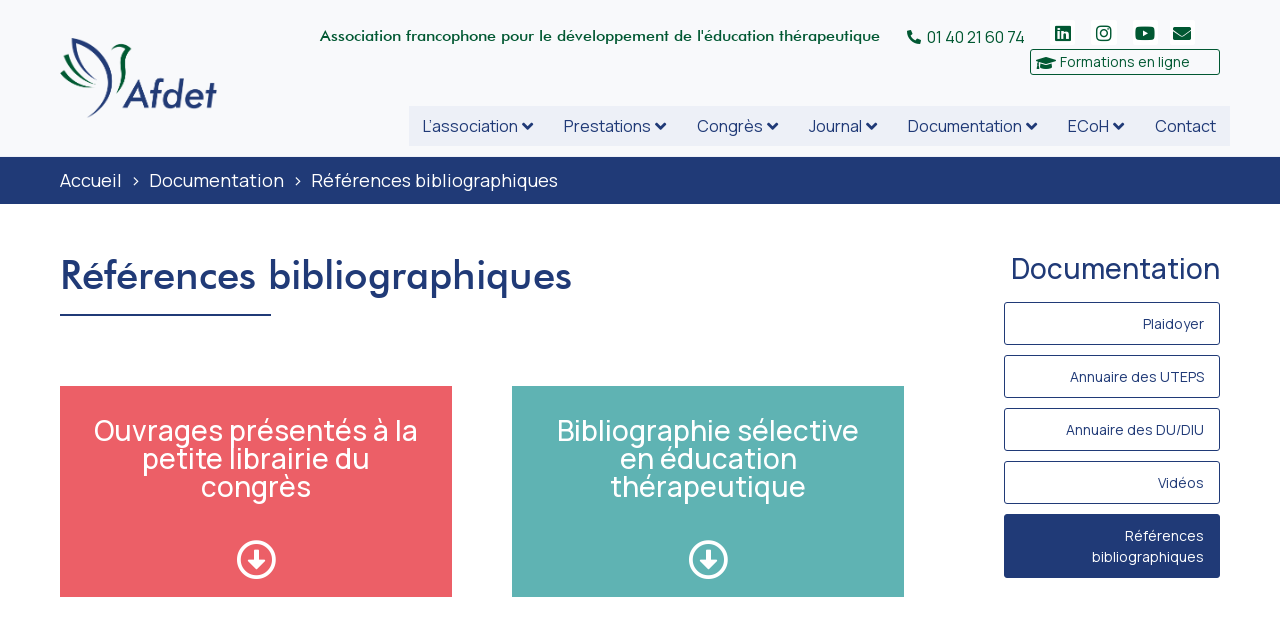

--- FILE ---
content_type: text/html; charset=UTF-8
request_url: https://www.afdet.net/documentation/references-bibliographiques/
body_size: 27918
content:
<!DOCTYPE html><html dir="ltr" lang="fr-FR" prefix="og: https://ogp.me/ns#"><head >	<meta charset="UTF-8" />
	<meta name="viewport" content="width=device-width, initial-scale=1" />
	<title>Références bibliographiques | AFDET</title>

		<!-- All in One SEO 4.9.3 - aioseo.com -->
	<meta name="description" content="Accueil Références bibliographiques Ouvrages présentés à la petite librairie du congrès Bibliographie sélective en éducation thérapeutique Ouvrages présentés à la petite librairie du congrès Bibliographie sélective en éducation thérapeutique Ouvrages présentés à la petite librairie du congrès Les dernières éditions du Congrès de l’Afdet ont donné lieu à des rencontres avec des auteurs dont les" />
	<meta name="robots" content="max-image-preview:large" />
	<meta name="google-site-verification" content="tdsiaC5hT8yoE0BMDA_JaPCa3YqhWC4_PWu-rJmJTt0" />
	<meta name="msvalidate.01" content="58AC64259524B9A54AB6DF97522AF297" />
	<link rel="canonical" href="https://www.afdet.net/documentation/references-bibliographiques/" />
	<meta name="generator" content="All in One SEO (AIOSEO) 4.9.3" />
		<meta property="og:locale" content="fr_FR" />
		<meta property="og:site_name" content="AFDET | Association Francophone pour le Développement de l&#039;Education Thérapeutique" />
		<meta property="og:type" content="article" />
		<meta property="og:title" content="Références bibliographiques | AFDET" />
		<meta property="og:description" content="Accueil Références bibliographiques Ouvrages présentés à la petite librairie du congrès Bibliographie sélective en éducation thérapeutique Ouvrages présentés à la petite librairie du congrès Bibliographie sélective en éducation thérapeutique Ouvrages présentés à la petite librairie du congrès Les dernières éditions du Congrès de l’Afdet ont donné lieu à des rencontres avec des auteurs dont les" />
		<meta property="og:url" content="https://www.afdet.net/documentation/references-bibliographiques/" />
		<meta property="og:image" content="https://www.afdet.net/wp-content/uploads/2022/01/afdet_logo_couleur.png" />
		<meta property="og:image:secure_url" content="https://www.afdet.net/wp-content/uploads/2022/01/afdet_logo_couleur.png" />
		<meta property="og:image:width" content="351" />
		<meta property="og:image:height" content="181" />
		<meta property="article:published_time" content="2017-01-19T15:49:39+00:00" />
		<meta property="article:modified_time" content="2022-04-05T16:11:13+00:00" />
		<script type="application/ld+json" class="aioseo-schema">
			{"@context":"https:\/\/schema.org","@graph":[{"@type":"BreadcrumbList","@id":"https:\/\/www.afdet.net\/documentation\/references-bibliographiques\/#breadcrumblist","itemListElement":[{"@type":"ListItem","@id":"https:\/\/www.afdet.net#listItem","position":1,"name":"Home","item":"https:\/\/www.afdet.net","nextItem":{"@type":"ListItem","@id":"https:\/\/www.afdet.net\/documentation\/#listItem","name":"Documentation"}},{"@type":"ListItem","@id":"https:\/\/www.afdet.net\/documentation\/#listItem","position":2,"name":"Documentation","item":"https:\/\/www.afdet.net\/documentation\/","nextItem":{"@type":"ListItem","@id":"https:\/\/www.afdet.net\/documentation\/references-bibliographiques\/#listItem","name":"R\u00e9f\u00e9rences bibliographiques"},"previousItem":{"@type":"ListItem","@id":"https:\/\/www.afdet.net#listItem","name":"Home"}},{"@type":"ListItem","@id":"https:\/\/www.afdet.net\/documentation\/references-bibliographiques\/#listItem","position":3,"name":"R\u00e9f\u00e9rences bibliographiques","previousItem":{"@type":"ListItem","@id":"https:\/\/www.afdet.net\/documentation\/#listItem","name":"Documentation"}}]},{"@type":"Organization","@id":"https:\/\/www.afdet.net\/#organization","name":"Afdet","description":"Association Francophone pour le D\u00e9veloppement de l'Education Th\u00e9rapeutique","url":"https:\/\/www.afdet.net\/","telephone":"+33140216074","logo":{"@type":"ImageObject","url":"https:\/\/www.afdet.net\/wp-content\/uploads\/2022\/01\/afdet_logo_couleur.png","@id":"https:\/\/www.afdet.net\/documentation\/references-bibliographiques\/#organizationLogo","width":351,"height":181},"image":{"@id":"https:\/\/www.afdet.net\/documentation\/references-bibliographiques\/#organizationLogo"},"sameAs":["https:\/\/www.instagram.com\/afdet_sante_education\/","https:\/\/www.youtube.com\/channel\/UC4WAzlWwpzLemeiYqWlkO4A\/featured","https:\/\/www.linkedin.com\/in\/afdet-sante-education\/"]},{"@type":"WebPage","@id":"https:\/\/www.afdet.net\/documentation\/references-bibliographiques\/#webpage","url":"https:\/\/www.afdet.net\/documentation\/references-bibliographiques\/","name":"R\u00e9f\u00e9rences bibliographiques | AFDET","description":"Accueil R\u00e9f\u00e9rences bibliographiques Ouvrages pr\u00e9sent\u00e9s \u00e0 la petite librairie du congr\u00e8s Bibliographie s\u00e9lective en \u00e9ducation th\u00e9rapeutique Ouvrages pr\u00e9sent\u00e9s \u00e0 la petite librairie du congr\u00e8s Bibliographie s\u00e9lective en \u00e9ducation th\u00e9rapeutique Ouvrages pr\u00e9sent\u00e9s \u00e0 la petite librairie du congr\u00e8s Les derni\u00e8res \u00e9ditions du Congr\u00e8s de l\u2019Afdet ont donn\u00e9 lieu \u00e0 des rencontres avec des auteurs dont les","inLanguage":"fr-FR","isPartOf":{"@id":"https:\/\/www.afdet.net\/#website"},"breadcrumb":{"@id":"https:\/\/www.afdet.net\/documentation\/references-bibliographiques\/#breadcrumblist"},"datePublished":"2017-01-19T16:49:39+01:00","dateModified":"2022-04-05T18:11:13+02:00"},{"@type":"WebSite","@id":"https:\/\/www.afdet.net\/#website","url":"https:\/\/www.afdet.net\/","name":"AFDET","description":"Association Francophone pour le D\u00e9veloppement de l'Education Th\u00e9rapeutique","inLanguage":"fr-FR","publisher":{"@id":"https:\/\/www.afdet.net\/#organization"}}]}
		</script>
		<!-- All in One SEO -->

<link rel="alternate" type="application/rss+xml" title="AFDET &raquo; Flux" href="https://www.afdet.net/feed/" />
<link rel="alternate" type="application/rss+xml" title="AFDET &raquo; Flux des commentaires" href="https://www.afdet.net/comments/feed/" />
<link rel="alternate" title="oEmbed (JSON)" type="application/json+oembed" href="https://www.afdet.net/wp-json/oembed/1.0/embed?url=https%3A%2F%2Fwww.afdet.net%2Fdocumentation%2Freferences-bibliographiques%2F" />
<link rel="alternate" title="oEmbed (XML)" type="text/xml+oembed" href="https://www.afdet.net/wp-json/oembed/1.0/embed?url=https%3A%2F%2Fwww.afdet.net%2Fdocumentation%2Freferences-bibliographiques%2F&#038;format=xml" />
<style id='wp-img-auto-sizes-contain-inline-css' type='text/css'>
img:is([sizes=auto i],[sizes^="auto," i]){contain-intrinsic-size:3000px 1500px}
/*# sourceURL=wp-img-auto-sizes-contain-inline-css */
</style>
<link rel='stylesheet' id='jupiterx-child-css' href='https://www.afdet.net/wp-content/themes/jupiterx-child/assets/css/style.css?ver=09f672a0bf171cf385d52b26d1585aee' type='text/css' media='all' />
<style id='wp-emoji-styles-inline-css' type='text/css'>

	img.wp-smiley, img.emoji {
		display: inline !important;
		border: none !important;
		box-shadow: none !important;
		height: 1em !important;
		width: 1em !important;
		margin: 0 0.07em !important;
		vertical-align: -0.1em !important;
		background: none !important;
		padding: 0 !important;
	}
/*# sourceURL=wp-emoji-styles-inline-css */
</style>
<style id='classic-theme-styles-inline-css' type='text/css'>
/*! This file is auto-generated */
.wp-block-button__link{color:#fff;background-color:#32373c;border-radius:9999px;box-shadow:none;text-decoration:none;padding:calc(.667em + 2px) calc(1.333em + 2px);font-size:1.125em}.wp-block-file__button{background:#32373c;color:#fff;text-decoration:none}
/*# sourceURL=/wp-includes/css/classic-themes.min.css */
</style>
<link rel='stylesheet' id='aioseo/css/src/vue/standalone/blocks/table-of-contents/global.scss-css' href='https://www.afdet.net/wp-content/plugins/all-in-one-seo-pack/dist/Lite/assets/css/table-of-contents/global.e90f6d47.css?ver=4.9.3' type='text/css' media='all' />
<link rel='stylesheet' id='jet-engine-frontend-css' href='https://www.afdet.net/wp-content/plugins/jet-engine/assets/css/frontend.css?ver=3.8.0' type='text/css' media='all' />
<style id='global-styles-inline-css' type='text/css'>
:root{--wp--preset--aspect-ratio--square: 1;--wp--preset--aspect-ratio--4-3: 4/3;--wp--preset--aspect-ratio--3-4: 3/4;--wp--preset--aspect-ratio--3-2: 3/2;--wp--preset--aspect-ratio--2-3: 2/3;--wp--preset--aspect-ratio--16-9: 16/9;--wp--preset--aspect-ratio--9-16: 9/16;--wp--preset--color--black: #000000;--wp--preset--color--cyan-bluish-gray: #abb8c3;--wp--preset--color--white: #ffffff;--wp--preset--color--pale-pink: #f78da7;--wp--preset--color--vivid-red: #cf2e2e;--wp--preset--color--luminous-vivid-orange: #ff6900;--wp--preset--color--luminous-vivid-amber: #fcb900;--wp--preset--color--light-green-cyan: #7bdcb5;--wp--preset--color--vivid-green-cyan: #00d084;--wp--preset--color--pale-cyan-blue: #8ed1fc;--wp--preset--color--vivid-cyan-blue: #0693e3;--wp--preset--color--vivid-purple: #9b51e0;--wp--preset--gradient--vivid-cyan-blue-to-vivid-purple: linear-gradient(135deg,rgb(6,147,227) 0%,rgb(155,81,224) 100%);--wp--preset--gradient--light-green-cyan-to-vivid-green-cyan: linear-gradient(135deg,rgb(122,220,180) 0%,rgb(0,208,130) 100%);--wp--preset--gradient--luminous-vivid-amber-to-luminous-vivid-orange: linear-gradient(135deg,rgb(252,185,0) 0%,rgb(255,105,0) 100%);--wp--preset--gradient--luminous-vivid-orange-to-vivid-red: linear-gradient(135deg,rgb(255,105,0) 0%,rgb(207,46,46) 100%);--wp--preset--gradient--very-light-gray-to-cyan-bluish-gray: linear-gradient(135deg,rgb(238,238,238) 0%,rgb(169,184,195) 100%);--wp--preset--gradient--cool-to-warm-spectrum: linear-gradient(135deg,rgb(74,234,220) 0%,rgb(151,120,209) 20%,rgb(207,42,186) 40%,rgb(238,44,130) 60%,rgb(251,105,98) 80%,rgb(254,248,76) 100%);--wp--preset--gradient--blush-light-purple: linear-gradient(135deg,rgb(255,206,236) 0%,rgb(152,150,240) 100%);--wp--preset--gradient--blush-bordeaux: linear-gradient(135deg,rgb(254,205,165) 0%,rgb(254,45,45) 50%,rgb(107,0,62) 100%);--wp--preset--gradient--luminous-dusk: linear-gradient(135deg,rgb(255,203,112) 0%,rgb(199,81,192) 50%,rgb(65,88,208) 100%);--wp--preset--gradient--pale-ocean: linear-gradient(135deg,rgb(255,245,203) 0%,rgb(182,227,212) 50%,rgb(51,167,181) 100%);--wp--preset--gradient--electric-grass: linear-gradient(135deg,rgb(202,248,128) 0%,rgb(113,206,126) 100%);--wp--preset--gradient--midnight: linear-gradient(135deg,rgb(2,3,129) 0%,rgb(40,116,252) 100%);--wp--preset--font-size--small: 13px;--wp--preset--font-size--medium: 20px;--wp--preset--font-size--large: 36px;--wp--preset--font-size--x-large: 42px;--wp--preset--spacing--20: 0.44rem;--wp--preset--spacing--30: 0.67rem;--wp--preset--spacing--40: 1rem;--wp--preset--spacing--50: 1.5rem;--wp--preset--spacing--60: 2.25rem;--wp--preset--spacing--70: 3.38rem;--wp--preset--spacing--80: 5.06rem;--wp--preset--shadow--natural: 6px 6px 9px rgba(0, 0, 0, 0.2);--wp--preset--shadow--deep: 12px 12px 50px rgba(0, 0, 0, 0.4);--wp--preset--shadow--sharp: 6px 6px 0px rgba(0, 0, 0, 0.2);--wp--preset--shadow--outlined: 6px 6px 0px -3px rgb(255, 255, 255), 6px 6px rgb(0, 0, 0);--wp--preset--shadow--crisp: 6px 6px 0px rgb(0, 0, 0);}:where(.is-layout-flex){gap: 0.5em;}:where(.is-layout-grid){gap: 0.5em;}body .is-layout-flex{display: flex;}.is-layout-flex{flex-wrap: wrap;align-items: center;}.is-layout-flex > :is(*, div){margin: 0;}body .is-layout-grid{display: grid;}.is-layout-grid > :is(*, div){margin: 0;}:where(.wp-block-columns.is-layout-flex){gap: 2em;}:where(.wp-block-columns.is-layout-grid){gap: 2em;}:where(.wp-block-post-template.is-layout-flex){gap: 1.25em;}:where(.wp-block-post-template.is-layout-grid){gap: 1.25em;}.has-black-color{color: var(--wp--preset--color--black) !important;}.has-cyan-bluish-gray-color{color: var(--wp--preset--color--cyan-bluish-gray) !important;}.has-white-color{color: var(--wp--preset--color--white) !important;}.has-pale-pink-color{color: var(--wp--preset--color--pale-pink) !important;}.has-vivid-red-color{color: var(--wp--preset--color--vivid-red) !important;}.has-luminous-vivid-orange-color{color: var(--wp--preset--color--luminous-vivid-orange) !important;}.has-luminous-vivid-amber-color{color: var(--wp--preset--color--luminous-vivid-amber) !important;}.has-light-green-cyan-color{color: var(--wp--preset--color--light-green-cyan) !important;}.has-vivid-green-cyan-color{color: var(--wp--preset--color--vivid-green-cyan) !important;}.has-pale-cyan-blue-color{color: var(--wp--preset--color--pale-cyan-blue) !important;}.has-vivid-cyan-blue-color{color: var(--wp--preset--color--vivid-cyan-blue) !important;}.has-vivid-purple-color{color: var(--wp--preset--color--vivid-purple) !important;}.has-black-background-color{background-color: var(--wp--preset--color--black) !important;}.has-cyan-bluish-gray-background-color{background-color: var(--wp--preset--color--cyan-bluish-gray) !important;}.has-white-background-color{background-color: var(--wp--preset--color--white) !important;}.has-pale-pink-background-color{background-color: var(--wp--preset--color--pale-pink) !important;}.has-vivid-red-background-color{background-color: var(--wp--preset--color--vivid-red) !important;}.has-luminous-vivid-orange-background-color{background-color: var(--wp--preset--color--luminous-vivid-orange) !important;}.has-luminous-vivid-amber-background-color{background-color: var(--wp--preset--color--luminous-vivid-amber) !important;}.has-light-green-cyan-background-color{background-color: var(--wp--preset--color--light-green-cyan) !important;}.has-vivid-green-cyan-background-color{background-color: var(--wp--preset--color--vivid-green-cyan) !important;}.has-pale-cyan-blue-background-color{background-color: var(--wp--preset--color--pale-cyan-blue) !important;}.has-vivid-cyan-blue-background-color{background-color: var(--wp--preset--color--vivid-cyan-blue) !important;}.has-vivid-purple-background-color{background-color: var(--wp--preset--color--vivid-purple) !important;}.has-black-border-color{border-color: var(--wp--preset--color--black) !important;}.has-cyan-bluish-gray-border-color{border-color: var(--wp--preset--color--cyan-bluish-gray) !important;}.has-white-border-color{border-color: var(--wp--preset--color--white) !important;}.has-pale-pink-border-color{border-color: var(--wp--preset--color--pale-pink) !important;}.has-vivid-red-border-color{border-color: var(--wp--preset--color--vivid-red) !important;}.has-luminous-vivid-orange-border-color{border-color: var(--wp--preset--color--luminous-vivid-orange) !important;}.has-luminous-vivid-amber-border-color{border-color: var(--wp--preset--color--luminous-vivid-amber) !important;}.has-light-green-cyan-border-color{border-color: var(--wp--preset--color--light-green-cyan) !important;}.has-vivid-green-cyan-border-color{border-color: var(--wp--preset--color--vivid-green-cyan) !important;}.has-pale-cyan-blue-border-color{border-color: var(--wp--preset--color--pale-cyan-blue) !important;}.has-vivid-cyan-blue-border-color{border-color: var(--wp--preset--color--vivid-cyan-blue) !important;}.has-vivid-purple-border-color{border-color: var(--wp--preset--color--vivid-purple) !important;}.has-vivid-cyan-blue-to-vivid-purple-gradient-background{background: var(--wp--preset--gradient--vivid-cyan-blue-to-vivid-purple) !important;}.has-light-green-cyan-to-vivid-green-cyan-gradient-background{background: var(--wp--preset--gradient--light-green-cyan-to-vivid-green-cyan) !important;}.has-luminous-vivid-amber-to-luminous-vivid-orange-gradient-background{background: var(--wp--preset--gradient--luminous-vivid-amber-to-luminous-vivid-orange) !important;}.has-luminous-vivid-orange-to-vivid-red-gradient-background{background: var(--wp--preset--gradient--luminous-vivid-orange-to-vivid-red) !important;}.has-very-light-gray-to-cyan-bluish-gray-gradient-background{background: var(--wp--preset--gradient--very-light-gray-to-cyan-bluish-gray) !important;}.has-cool-to-warm-spectrum-gradient-background{background: var(--wp--preset--gradient--cool-to-warm-spectrum) !important;}.has-blush-light-purple-gradient-background{background: var(--wp--preset--gradient--blush-light-purple) !important;}.has-blush-bordeaux-gradient-background{background: var(--wp--preset--gradient--blush-bordeaux) !important;}.has-luminous-dusk-gradient-background{background: var(--wp--preset--gradient--luminous-dusk) !important;}.has-pale-ocean-gradient-background{background: var(--wp--preset--gradient--pale-ocean) !important;}.has-electric-grass-gradient-background{background: var(--wp--preset--gradient--electric-grass) !important;}.has-midnight-gradient-background{background: var(--wp--preset--gradient--midnight) !important;}.has-small-font-size{font-size: var(--wp--preset--font-size--small) !important;}.has-medium-font-size{font-size: var(--wp--preset--font-size--medium) !important;}.has-large-font-size{font-size: var(--wp--preset--font-size--large) !important;}.has-x-large-font-size{font-size: var(--wp--preset--font-size--x-large) !important;}
:where(.wp-block-post-template.is-layout-flex){gap: 1.25em;}:where(.wp-block-post-template.is-layout-grid){gap: 1.25em;}
:where(.wp-block-term-template.is-layout-flex){gap: 1.25em;}:where(.wp-block-term-template.is-layout-grid){gap: 1.25em;}
:where(.wp-block-columns.is-layout-flex){gap: 2em;}:where(.wp-block-columns.is-layout-grid){gap: 2em;}
:root :where(.wp-block-pullquote){font-size: 1.5em;line-height: 1.6;}
/*# sourceURL=global-styles-inline-css */
</style>
<link rel='stylesheet' id='contact-form-7-css' href='https://www.afdet.net/wp-content/plugins/contact-form-7/includes/css/styles.css?ver=6.1.4' type='text/css' media='all' />
<style id='contact-form-7-inline-css' type='text/css'>
.wpcf7 .wpcf7-recaptcha iframe {margin-bottom: 0;}.wpcf7 .wpcf7-recaptcha[data-align="center"] > div {margin: 0 auto;}.wpcf7 .wpcf7-recaptcha[data-align="right"] > div {margin: 0 0 0 auto;}
/*# sourceURL=contact-form-7-inline-css */
</style>
<link rel='stylesheet' id='jupiterx-popups-animation-css' href='https://www.afdet.net/wp-content/plugins/jupiterx-core/includes/extensions/raven/assets/lib/animate/animate.min.css?ver=4.13.0' type='text/css' media='all' />
<link rel='stylesheet' id='jupiterx-css' href='https://www.afdet.net/wp-content/uploads/jupiterx/compiler/jupiterx/d1a12b4.css?ver=4.13.0' type='text/css' media='all' />
<link rel='stylesheet' id='jet-menu-public-styles-css' href='https://www.afdet.net/wp-content/plugins/jet-menu/assets/public/css/public.css?ver=2.4.18' type='text/css' media='all' />
<link rel='stylesheet' id='jet-popup-frontend-css' href='https://www.afdet.net/wp-content/plugins/jet-popup/assets/css/jet-popup-frontend.css?ver=2.0.20.1' type='text/css' media='all' />
<link rel='stylesheet' id='jupiterx-elements-dynamic-styles-css' href='https://www.afdet.net/wp-content/uploads/jupiterx/compiler/jupiterx-elements-dynamic-styles/5de5a35.css?ver=4.13.0' type='text/css' media='all' />
<link rel='stylesheet' id='elementor-icons-css' href='https://www.afdet.net/wp-content/plugins/elementor/assets/lib/eicons/css/elementor-icons.min.css?ver=5.44.0' type='text/css' media='all' />
<link rel='stylesheet' id='elementor-frontend-css' href='https://www.afdet.net/wp-content/plugins/elementor/assets/css/frontend.min.css?ver=3.33.4' type='text/css' media='all' />
<link rel='stylesheet' id='font-awesome-css' href='https://www.afdet.net/wp-content/plugins/elementor/assets/lib/font-awesome/css/font-awesome.min.css?ver=4.7.0' type='text/css' media='all' />
<link rel='stylesheet' id='jupiterx-core-raven-frontend-css' href='https://www.afdet.net/wp-content/plugins/jupiterx-core/includes/extensions/raven/assets/css/frontend.min.css?ver=09f672a0bf171cf385d52b26d1585aee' type='text/css' media='all' />
<link rel='stylesheet' id='elementor-post-10893-css' href='https://www.afdet.net/wp-content/uploads/elementor/css/post-10893.css?ver=1768926752' type='text/css' media='all' />
<link rel='stylesheet' id='jet-blog-css' href='https://www.afdet.net/wp-content/plugins/jet-blog/assets/css/jet-blog.css?ver=2.4.7' type='text/css' media='all' />
<link rel='stylesheet' id='jet-tabs-frontend-css' href='https://www.afdet.net/wp-content/plugins/jet-tabs/assets/css/jet-tabs-frontend.css?ver=2.2.12' type='text/css' media='all' />
<link rel='stylesheet' id='swiper-css' href='https://www.afdet.net/wp-content/plugins/elementor/assets/lib/swiper/v8/css/swiper.min.css?ver=8.4.5' type='text/css' media='all' />
<link rel='stylesheet' id='jet-tricks-frontend-css' href='https://www.afdet.net/wp-content/plugins/jet-tricks/assets/css/jet-tricks-frontend.css?ver=1.5.9' type='text/css' media='all' />
<link rel='stylesheet' id='flatpickr-css' href='https://www.afdet.net/wp-content/plugins/elementor/assets/lib/flatpickr/flatpickr.min.css?ver=4.6.13' type='text/css' media='all' />
<link rel='stylesheet' id='widget-heading-css' href='https://www.afdet.net/wp-content/plugins/elementor/assets/css/widget-heading.min.css?ver=3.33.4' type='text/css' media='all' />
<link rel='stylesheet' id='widget-divider-css' href='https://www.afdet.net/wp-content/plugins/elementor/assets/css/widget-divider.min.css?ver=3.33.4' type='text/css' media='all' />
<link rel='stylesheet' id='e-animation-grow-css' href='https://www.afdet.net/wp-content/plugins/elementor/assets/lib/animations/styles/e-animation-grow.min.css?ver=3.33.4' type='text/css' media='all' />
<link rel='stylesheet' id='e-animation-shrink-css' href='https://www.afdet.net/wp-content/plugins/elementor/assets/lib/animations/styles/e-animation-shrink.min.css?ver=3.33.4' type='text/css' media='all' />
<link rel='stylesheet' id='e-animation-pulse-css' href='https://www.afdet.net/wp-content/plugins/elementor/assets/lib/animations/styles/e-animation-pulse.min.css?ver=3.33.4' type='text/css' media='all' />
<link rel='stylesheet' id='e-animation-pop-css' href='https://www.afdet.net/wp-content/plugins/elementor/assets/lib/animations/styles/e-animation-pop.min.css?ver=3.33.4' type='text/css' media='all' />
<link rel='stylesheet' id='e-animation-grow-rotate-css' href='https://www.afdet.net/wp-content/plugins/elementor/assets/lib/animations/styles/e-animation-grow-rotate.min.css?ver=3.33.4' type='text/css' media='all' />
<link rel='stylesheet' id='e-animation-wobble-skew-css' href='https://www.afdet.net/wp-content/plugins/elementor/assets/lib/animations/styles/e-animation-wobble-skew.min.css?ver=3.33.4' type='text/css' media='all' />
<link rel='stylesheet' id='e-animation-buzz-out-css' href='https://www.afdet.net/wp-content/plugins/elementor/assets/lib/animations/styles/e-animation-buzz-out.min.css?ver=3.33.4' type='text/css' media='all' />
<link rel='stylesheet' id='widget-spacer-css' href='https://www.afdet.net/wp-content/plugins/elementor/assets/css/widget-spacer.min.css?ver=3.33.4' type='text/css' media='all' />
<link rel='stylesheet' id='elementor-post-7040-css' href='https://www.afdet.net/wp-content/uploads/elementor/css/post-7040.css?ver=1768934651' type='text/css' media='all' />
<link rel='stylesheet' id='elementor-post-11858-css' href='https://www.afdet.net/wp-content/uploads/elementor/css/post-11858.css?ver=1768934651' type='text/css' media='all' />
<link rel='stylesheet' id='elementor-post-10766-css' href='https://www.afdet.net/wp-content/uploads/elementor/css/post-10766.css?ver=1768926752' type='text/css' media='all' />
<link rel='stylesheet' id='elementor-post-10867-css' href='https://www.afdet.net/wp-content/uploads/elementor/css/post-10867.css?ver=1768926752' type='text/css' media='all' />
<link rel='stylesheet' id='elementor-post-10784-css' href='https://www.afdet.net/wp-content/uploads/elementor/css/post-10784.css?ver=1768926752' type='text/css' media='all' />
<link rel='stylesheet' id='elementor-gf-local-roboto-css' href='https://www.afdet.net/wp-content/uploads/elementor/google-fonts/css/roboto.css?ver=1757325466' type='text/css' media='all' />
<link rel='stylesheet' id='elementor-gf-local-robotoslab-css' href='https://www.afdet.net/wp-content/uploads/elementor/google-fonts/css/robotoslab.css?ver=1757325470' type='text/css' media='all' />
<link rel='stylesheet' id='elementor-icons-shared-0-css' href='https://www.afdet.net/wp-content/plugins/elementor/assets/lib/font-awesome/css/fontawesome.min.css?ver=5.15.3' type='text/css' media='all' />
<link rel='stylesheet' id='elementor-icons-fa-regular-css' href='https://www.afdet.net/wp-content/plugins/elementor/assets/lib/font-awesome/css/regular.min.css?ver=5.15.3' type='text/css' media='all' />
<link rel='stylesheet' id='elementor-icons-fa-solid-css' href='https://www.afdet.net/wp-content/plugins/elementor/assets/lib/font-awesome/css/solid.min.css?ver=5.15.3' type='text/css' media='all' />
<link rel='stylesheet' id='elementor-icons-fa-brands-css' href='https://www.afdet.net/wp-content/plugins/elementor/assets/lib/font-awesome/css/brands.min.css?ver=5.15.3' type='text/css' media='all' />
<script type="text/javascript" src="https://www.afdet.net/wp-includes/js/jquery/jquery.min.js?ver=3.7.1" id="jquery-core-js"></script>
<script type="text/javascript" src="https://www.afdet.net/wp-includes/js/jquery/jquery-migrate.min.js?ver=3.4.1" id="jquery-migrate-js"></script>
<script type="text/javascript" src="https://www.afdet.net/wp-content/themes/jupiterx/lib/admin/assets/lib/webfont/webfont.min.js?ver=1.6.26" id="jupiterx-webfont-js"></script>
<script type="text/javascript" id="jupiterx-webfont-js-after">
/* <![CDATA[ */
WebFont.load({
				google: {
					families: ['Manrope:100,200,300,400,500,600,700,800,900,100italic,200italic,300italic,400italic,500italic,600italic,700italic,800italic,900italic']
				}
			});
//# sourceURL=jupiterx-webfont-js-after
/* ]]> */
</script>
<script type="text/javascript" src="https://www.afdet.net/wp-content/themes/jupiterx/lib/assets/dist/js/utils.min.js?ver=4.13.0" id="jupiterx-utils-js"></script>
<link rel="https://api.w.org/" href="https://www.afdet.net/wp-json/" /><link rel="alternate" title="JSON" type="application/json" href="https://www.afdet.net/wp-json/wp/v2/pages/7040" /><link rel="EditURI" type="application/rsd+xml" title="RSD" href="https://www.afdet.net/xmlrpc.php?rsd" />

<link rel='shortlink' href='https://www.afdet.net/?p=7040' />
<meta name="generator" content="Elementor 3.33.4; features: additional_custom_breakpoints; settings: css_print_method-external, google_font-enabled, font_display-auto">
<style type="text/css">.recentcomments a{display:inline !important;padding:0 !important;margin:0 !important;}</style>			<style>
				.e-con.e-parent:nth-of-type(n+4):not(.e-lazyloaded):not(.e-no-lazyload),
				.e-con.e-parent:nth-of-type(n+4):not(.e-lazyloaded):not(.e-no-lazyload) * {
					background-image: none !important;
				}
				@media screen and (max-height: 1024px) {
					.e-con.e-parent:nth-of-type(n+3):not(.e-lazyloaded):not(.e-no-lazyload),
					.e-con.e-parent:nth-of-type(n+3):not(.e-lazyloaded):not(.e-no-lazyload) * {
						background-image: none !important;
					}
				}
				@media screen and (max-height: 640px) {
					.e-con.e-parent:nth-of-type(n+2):not(.e-lazyloaded):not(.e-no-lazyload),
					.e-con.e-parent:nth-of-type(n+2):not(.e-lazyloaded):not(.e-no-lazyload) * {
						background-image: none !important;
					}
				}
			</style>
			<link rel="icon" href="https://www.afdet.net/wp-content/uploads/2022/01/cropped-favicon_afdet-32x32.png" sizes="32x32" />
<link rel="icon" href="https://www.afdet.net/wp-content/uploads/2022/01/cropped-favicon_afdet-192x192.png" sizes="192x192" />
<link rel="apple-touch-icon" href="https://www.afdet.net/wp-content/uploads/2022/01/cropped-favicon_afdet-180x180.png" />
<meta name="msapplication-TileImage" content="https://www.afdet.net/wp-content/uploads/2022/01/cropped-favicon_afdet-270x270.png" />
		<style type="text/css" id="wp-custom-css">
			/* Bibli listing BT */
#bibli-listing-bt-doc a, #bibli-listing-bt-lire a, #bibli-listing-bt-video a {width:100%;}


/* SsMenu Congrès passés */
.elementor-9640 .elementor-element.elementor-element-455458f .raven-nav-menu-horizontal .raven-nav-menu > li:not(:last-child), .elementor-8361 .elementor-element.elementor-element-66ad85b2 .raven-nav-menu-horizontal .raven-nav-menu > li:not(:last-child), .elementor-7228 .elementor-element.elementor-element-73e0e015 .raven-nav-menu-main .raven-nav-menu > li > a.raven-menu-item, .elementor-5088 .elementor-element.elementor-element-3c3b1acd .raven-nav-menu-main .raven-nav-menu > li > a.raven-menu-item, .elementor-5092 .elementor-element.elementor-element-147e31de .raven-nav-menu-main .raven-nav-menu > li > a.raven-menu-item, .elementor-5094 .elementor-element.elementor-element-18a3e38b .raven-nav-menu-main .raven-nav-menu > li > a.raven-menu-item, .elementor-5096 .elementor-element.elementor-element-6cd3aedf .raven-nav-menu-main .raven-nav-menu > li > a.raven-menu-item, .elementor-5098 .elementor-element.elementor-element-78e7666b .raven-nav-menu-main .raven-nav-menu > li > a.raven-menu-item {
    margin-bottom: 10px;
}

/* Liste à puce 
.elementor-widget .elementor-icon-list-item, .elementor-widget .elementor-icon-list-item a {align-items: start !important;}*/

#jupiterx-main li {margin-bottom:10px;}



		</style>
		</head><body class="wp-singular page-template page-template-elementor_header_footer page page-id-7040 page-child parent-pageid-11829 wp-theme-jupiterx wp-child-theme-jupiterx-child no-js jet-mega-menu-location elementor-default elementor-template-full-width elementor-kit-10893 elementor-page elementor-page-7040 jupiterx-header-sticky" itemscope="itemscope" itemtype="http://schema.org/WebPage"><a class="jupiterx-a11y jupiterx-a11y-skip-navigation-link" href="#jupiterx-main">Skip to content</a><div class="jupiterx-site"><header class="jupiterx-header jupiterx-header-custom jupiterx-header-sticky-custom" data-jupiterx-settings="{&quot;breakpoint&quot;:&quot;767.98&quot;,&quot;template&quot;:&quot;10766&quot;,&quot;stickyTemplate&quot;:&quot;10867&quot;,&quot;behavior&quot;:&quot;sticky&quot;,&quot;offset&quot;:&quot;800&quot;}" role="banner" itemscope="itemscope" itemtype="http://schema.org/WPHeader">		<div data-elementor-type="header" data-elementor-id="10766" class="elementor elementor-10766">
						<section class="elementor-section elementor-top-section elementor-element elementor-element-58d626a elementor-section-full_width elementor-hidden-tablet elementor-hidden-mobile elementor-section-height-default elementor-section-height-default" data-id="58d626a" data-element_type="section" data-settings="{&quot;jet_parallax_layout_list&quot;:[{&quot;_id&quot;:&quot;5312dc7&quot;,&quot;jet_parallax_layout_image&quot;:{&quot;url&quot;:&quot;&quot;,&quot;id&quot;:&quot;&quot;,&quot;size&quot;:&quot;&quot;},&quot;jet_parallax_layout_image_tablet&quot;:{&quot;url&quot;:&quot;&quot;,&quot;id&quot;:&quot;&quot;,&quot;size&quot;:&quot;&quot;},&quot;jet_parallax_layout_image_mobile&quot;:{&quot;url&quot;:&quot;&quot;,&quot;id&quot;:&quot;&quot;,&quot;size&quot;:&quot;&quot;},&quot;jet_parallax_layout_speed&quot;:{&quot;unit&quot;:&quot;%&quot;,&quot;size&quot;:50,&quot;sizes&quot;:[]},&quot;jet_parallax_layout_type&quot;:&quot;scroll&quot;,&quot;jet_parallax_layout_direction&quot;:&quot;1&quot;,&quot;jet_parallax_layout_fx_direction&quot;:null,&quot;jet_parallax_layout_z_index&quot;:&quot;&quot;,&quot;jet_parallax_layout_bg_x&quot;:50,&quot;jet_parallax_layout_bg_x_tablet&quot;:&quot;&quot;,&quot;jet_parallax_layout_bg_x_mobile&quot;:&quot;&quot;,&quot;jet_parallax_layout_bg_y&quot;:50,&quot;jet_parallax_layout_bg_y_tablet&quot;:&quot;&quot;,&quot;jet_parallax_layout_bg_y_mobile&quot;:&quot;&quot;,&quot;jet_parallax_layout_bg_size&quot;:&quot;auto&quot;,&quot;jet_parallax_layout_bg_size_tablet&quot;:&quot;&quot;,&quot;jet_parallax_layout_bg_size_mobile&quot;:&quot;&quot;,&quot;jet_parallax_layout_animation_prop&quot;:&quot;transform&quot;,&quot;jet_parallax_layout_on&quot;:[&quot;desktop&quot;,&quot;tablet&quot;]}],&quot;background_background&quot;:&quot;classic&quot;}">
						<div class="elementor-container elementor-column-gap-default">
					<div class="elementor-column elementor-col-50 elementor-top-column elementor-element elementor-element-65f278e1" data-id="65f278e1" data-element_type="column">
			<div class="elementor-widget-wrap elementor-element-populated">
						<div class="elementor-element elementor-element-65601ee8 elementor-widget__width-auto elementor-widget elementor-widget-raven-site-logo" data-id="65601ee8" data-element_type="widget" data-widget_type="raven-site-logo.default">
				<div class="elementor-widget-container">
							<div class="raven-widget-wrapper">
			<div class="raven-site-logo raven-site-logo-customizer">
									<a class="raven-site-logo-link" href="https://www.afdet.net">
								<picture><img src="https://www.afdet.net/wp-content/uploads/2022/01/afdet_logo_couleur.png" alt="AFDET" data-no-lazy="1" /></picture>									</a>
							</div>
		</div>
						</div>
				</div>
					</div>
		</div>
				<div class="elementor-column elementor-col-50 elementor-top-column elementor-element elementor-element-2681dc07" data-id="2681dc07" data-element_type="column">
			<div class="elementor-widget-wrap elementor-element-populated">
						<section class="elementor-section elementor-inner-section elementor-element elementor-element-76ab337a elementor-section-full_width elementor-section-height-default elementor-section-height-default" data-id="76ab337a" data-element_type="section" data-settings="{&quot;jet_parallax_layout_list&quot;:[{&quot;_id&quot;:&quot;4b2315c&quot;,&quot;jet_parallax_layout_image&quot;:{&quot;url&quot;:&quot;&quot;,&quot;id&quot;:&quot;&quot;,&quot;size&quot;:&quot;&quot;},&quot;jet_parallax_layout_image_tablet&quot;:{&quot;url&quot;:&quot;&quot;,&quot;id&quot;:&quot;&quot;,&quot;size&quot;:&quot;&quot;},&quot;jet_parallax_layout_image_mobile&quot;:{&quot;url&quot;:&quot;&quot;,&quot;id&quot;:&quot;&quot;,&quot;size&quot;:&quot;&quot;},&quot;jet_parallax_layout_speed&quot;:{&quot;unit&quot;:&quot;%&quot;,&quot;size&quot;:50,&quot;sizes&quot;:[]},&quot;jet_parallax_layout_type&quot;:&quot;scroll&quot;,&quot;jet_parallax_layout_direction&quot;:&quot;1&quot;,&quot;jet_parallax_layout_fx_direction&quot;:null,&quot;jet_parallax_layout_z_index&quot;:&quot;&quot;,&quot;jet_parallax_layout_bg_x&quot;:50,&quot;jet_parallax_layout_bg_x_tablet&quot;:&quot;&quot;,&quot;jet_parallax_layout_bg_x_mobile&quot;:&quot;&quot;,&quot;jet_parallax_layout_bg_y&quot;:50,&quot;jet_parallax_layout_bg_y_tablet&quot;:&quot;&quot;,&quot;jet_parallax_layout_bg_y_mobile&quot;:&quot;&quot;,&quot;jet_parallax_layout_bg_size&quot;:&quot;auto&quot;,&quot;jet_parallax_layout_bg_size_tablet&quot;:&quot;&quot;,&quot;jet_parallax_layout_bg_size_mobile&quot;:&quot;&quot;,&quot;jet_parallax_layout_animation_prop&quot;:&quot;transform&quot;,&quot;jet_parallax_layout_on&quot;:[&quot;desktop&quot;,&quot;tablet&quot;]}]}">
						<div class="elementor-container elementor-column-gap-default">
					<div class="elementor-column elementor-col-100 elementor-inner-column elementor-element elementor-element-52bf00b9" data-id="52bf00b9" data-element_type="column">
			<div class="elementor-widget-wrap elementor-element-populated">
						<div class="elementor-element elementor-element-7a069afe elementor-widget__width-auto elementor-widget elementor-widget-heading" data-id="7a069afe" data-element_type="widget" data-widget_type="heading.default">
				<div class="elementor-widget-container">
					<h1 class="elementor-heading-title elementor-size-default">Association francophone pour le développement de l'éducation thérapeutique</h1>				</div>
				</div>
				<div class="elementor-element elementor-element-7a288927 elementor-align-center elementor-widget__width-auto elementor-icon-list--layout-traditional elementor-list-item-link-full_width elementor-widget elementor-widget-icon-list" data-id="7a288927" data-element_type="widget" data-widget_type="icon-list.default">
				<div class="elementor-widget-container">
							<ul class="elementor-icon-list-items">
							<li class="elementor-icon-list-item">
											<span class="elementor-icon-list-icon">
							<i aria-hidden="true" class="fas fa-phone-alt"></i>						</span>
										<span class="elementor-icon-list-text">01 40 21 60 74</span>
									</li>
						</ul>
						</div>
				</div>
				<div class="elementor-element elementor-element-7008a06 elementor-widget__width-auto elementor-shape-rounded elementor-grid-0 e-grid-align-center elementor-widget elementor-widget-social-icons" data-id="7008a06" data-element_type="widget" data-widget_type="social-icons.default">
				<div class="elementor-widget-container">
							<div class="elementor-social-icons-wrapper elementor-grid" role="list">
							<span class="elementor-grid-item" role="listitem">
					<a class="elementor-icon elementor-social-icon elementor-social-icon-linkedin elementor-repeater-item-d7dcdb2" href="https://www.linkedin.com/in/afdet-sante-education/" target="_blank">
						<span class="elementor-screen-only">Linkedin</span>
						<i aria-hidden="true" class="fab fa-linkedin"></i>					</a>
				</span>
							<span class="elementor-grid-item" role="listitem">
					<a class="elementor-icon elementor-social-icon elementor-social-icon-instagram elementor-repeater-item-f8f8a0b" href="https://www.instagram.com/afdet_sante_education/" target="_blank">
						<span class="elementor-screen-only">Instagram</span>
						<i aria-hidden="true" class="fab fa-instagram"></i>					</a>
				</span>
							<span class="elementor-grid-item" role="listitem">
					<a class="elementor-icon elementor-social-icon elementor-social-icon-youtube elementor-repeater-item-53dfaaf" href="https://www.youtube.com/channel/UC4WAzlWwpzLemeiYqWlkO4A/featured" target="_blank">
						<span class="elementor-screen-only">Youtube</span>
						<i aria-hidden="true" class="fab fa-youtube"></i>					</a>
				</span>
					</div>
						</div>
				</div>
				<div class="elementor-element elementor-element-8f5961f elementor-widget__width-auto elementor-shape-rounded elementor-grid-0 e-grid-align-center elementor-widget elementor-widget-social-icons" data-id="8f5961f" data-element_type="widget" data-widget_type="social-icons.default">
				<div class="elementor-widget-container">
							<div class="elementor-social-icons-wrapper elementor-grid">
							<span class="elementor-grid-item">
					<a class="elementor-icon elementor-social-icon elementor-social-icon-envelope elementor-repeater-item-d7dcdb2" href="#contact" target="_blank">
						<span class="elementor-screen-only">Envelope</span>
						<i aria-hidden="true" class="fas fa-envelope"></i>					</a>
				</span>
					</div>
						</div>
				</div>
				<div class="elementor-element elementor-element-e0c8ae7 elementor-widget__width-auto elementor-widget elementor-widget-raven-button" data-id="e0c8ae7" data-element_type="widget" data-settings="{&quot;turn_to_popup_action_button&quot;:&quot;no&quot;}" data-widget_type="raven-button.default">
				<div class="elementor-widget-container">
							<div class="raven-widget-wrapper">
			<a class="raven-button raven-button-widget-normal-effect-none  raven-button-text-align-center raven-button-link elementor-animation-none" href="https://afdet.lmsdokeos.com/fr/users/sign_in" target="_blank">				<div class="raven-button-overlay" ></div>
				<span class="raven-button-content">
								<span class="raven-button-icon raven-button-icon-position-far-left">
				<i aria-hidden="true" class="fas fa-graduation-cap"></i>			</span>
		
					<div class="button-text-container">
												<div class="raven-button-texts-wrapper">
							<div class="button-text">
								<span class="raven-button-text">
									Formations en ligne								</span>
							</div>
													</div>
											</div>
					
									</span>
			</a>		</div>
						</div>
				</div>
					</div>
		</div>
					</div>
		</section>
				<div class="elementor-element elementor-element-6ce78cca elementor-widget__width-auto elementor-widget elementor-widget-jet-mega-menu" data-id="6ce78cca" data-element_type="widget" data-widget_type="jet-mega-menu.default">
				<div class="elementor-widget-container">
					<div class="jet-mega-menu jet-mega-menu--layout-horizontal jet-mega-menu--sub-position-right jet-mega-menu--dropdown-layout-default jet-mega-menu--dropdown-position-right jet-mega-menu--animation-none jet-mega-menu--location-elementor    jet-mega-menu--fill-svg-icons" data-settings='{"menuId":"2","menuUniqId":"6970722158c54","rollUp":false,"megaAjaxLoad":false,"layout":"horizontal","subEvent":"hover","subCloseBehavior":"mouseleave","mouseLeaveDelay":500,"subTrigger":"item","subPosition":"right","megaWidthType":"container","megaWidthSelector":"","breakpoint":768,"signatures":[]}'><div class="jet-mega-menu-toggle" role="button" tabindex="0" aria-label="Open/Close Menu"><div class="jet-mega-menu-toggle-icon jet-mega-menu-toggle-icon--default-state"><i class="fas fa-bars"></i></div><div class="jet-mega-menu-toggle-icon jet-mega-menu-toggle-icon--opened-state"><i class="fas fa-times"></i></div></div><nav class="jet-mega-menu-container" aria-label="Main nav"><ul class="jet-mega-menu-list"><li id="jet-mega-menu-item-24" class="jet-mega-menu-item jet-mega-menu-item-type-post_type jet-mega-menu-item-object-page jet-mega-menu-item-has-children jet-mega-menu-item--default jet-mega-menu-item--top-level jet-mega-menu-item-24"><div class="jet-mega-menu-item__inner" role="button" tabindex="0" aria-haspopup="true" aria-expanded="false" aria-label="L’association"><a href="https://www.afdet.net/afdet/" class="jet-mega-menu-item__link jet-mega-menu-item__link--top-level"><div class="jet-mega-menu-item__title"><div class="jet-mega-menu-item__label">L’association</div></div></a><div class="jet-mega-menu-item__dropdown"><i class="fas fa-angle-down"></i></div></div>
<div class='jet-mega-menu-sub-menu'><ul  class="jet-mega-menu-sub-menu__list">
	<li id="jet-mega-menu-item-31" class="jet-mega-menu-item jet-mega-menu-item-type-post_type jet-mega-menu-item-object-page jet-mega-menu-item--default jet-mega-menu-item--sub-level jet-mega-menu-item-31"><div class="jet-mega-menu-item__inner"><a href="https://www.afdet.net/afdet/" class="jet-mega-menu-item__link jet-mega-menu-item__link--sub-level"><div class="jet-mega-menu-item__title"><div class="jet-mega-menu-item__label">Présentation de l’Afdet</div></div></a></div></li>
	<li id="jet-mega-menu-item-29" class="jet-mega-menu-item jet-mega-menu-item-type-post_type jet-mega-menu-item-object-page jet-mega-menu-item--default jet-mega-menu-item--sub-level jet-mega-menu-item-29"><div class="jet-mega-menu-item__inner"><a href="https://www.afdet.net/afdet/adhesion-2/" class="jet-mega-menu-item__link jet-mega-menu-item__link--sub-level"><div class="jet-mega-menu-item__title"><div class="jet-mega-menu-item__label">Adhésion</div></div></a></div></li>
	<li id="jet-mega-menu-item-25" class="jet-mega-menu-item jet-mega-menu-item-type-post_type jet-mega-menu-item-object-page jet-mega-menu-item--default jet-mega-menu-item--sub-level jet-mega-menu-item-25"><div class="jet-mega-menu-item__inner"><a href="https://www.afdet.net/afdet/ca-bureau/" class="jet-mega-menu-item__link jet-mega-menu-item__link--sub-level"><div class="jet-mega-menu-item__title"><div class="jet-mega-menu-item__label">CA et bureau</div></div></a></div></li>
	<li id="jet-mega-menu-item-27" class="jet-mega-menu-item jet-mega-menu-item-type-post_type jet-mega-menu-item-object-page jet-mega-menu-item--default jet-mega-menu-item--sub-level jet-mega-menu-item-27"><div class="jet-mega-menu-item__inner"><a href="https://www.afdet.net/afdet/equipe-salariee/" class="jet-mega-menu-item__link jet-mega-menu-item__link--sub-level"><div class="jet-mega-menu-item__title"><div class="jet-mega-menu-item__label">Equipe salariée</div></div></a></div></li>
	<li id="jet-mega-menu-item-26" class="jet-mega-menu-item jet-mega-menu-item-type-post_type jet-mega-menu-item-object-page jet-mega-menu-item--default jet-mega-menu-item--sub-level jet-mega-menu-item-26"><div class="jet-mega-menu-item__inner"><a href="https://www.afdet.net/afdet/comites/" class="jet-mega-menu-item__link jet-mega-menu-item__link--sub-level"><div class="jet-mega-menu-item__title"><div class="jet-mega-menu-item__label">Conseil scientifique</div></div></a></div></li>
	<li id="jet-mega-menu-item-13513" class="jet-mega-menu-item jet-mega-menu-item-type-post_type jet-mega-menu-item-object-page jet-mega-menu-item--default jet-mega-menu-item--sub-level jet-mega-menu-item-13513"><div class="jet-mega-menu-item__inner"><a href="https://www.afdet.net/afdet/rapports-activite/" class="jet-mega-menu-item__link jet-mega-menu-item__link--sub-level"><div class="jet-mega-menu-item__title"><div class="jet-mega-menu-item__label">Rapports d’activité</div></div></a></div></li>
	<li id="jet-mega-menu-item-12271" class="jet-mega-menu-item jet-mega-menu-item-type-post_type jet-mega-menu-item-object-page jet-mega-menu-item--default jet-mega-menu-item--sub-level jet-mega-menu-item-12271"><div class="jet-mega-menu-item__inner"><a href="https://www.afdet.net/afdet/actualites-afdet/" class="jet-mega-menu-item__link jet-mega-menu-item__link--sub-level"><div class="jet-mega-menu-item__title"><div class="jet-mega-menu-item__label">Actualités</div></div></a></div></li>
</ul></div>
</li>
<li id="jet-mega-menu-item-30" class="jet-mega-menu-item jet-mega-menu-item-type-post_type jet-mega-menu-item-object-page jet-mega-menu-item-has-children jet-mega-menu-item--default jet-mega-menu-item--top-level jet-mega-menu-item-30"><div class="jet-mega-menu-item__inner" role="button" tabindex="0" aria-haspopup="true" aria-expanded="false" aria-label="Prestations"><a href="https://www.afdet.net/prestations/" class="jet-mega-menu-item__link jet-mega-menu-item__link--top-level"><div class="jet-mega-menu-item__title"><div class="jet-mega-menu-item__label">Prestations</div></div></a><div class="jet-mega-menu-item__dropdown"><i class="fas fa-angle-down"></i></div></div>
<div class='jet-mega-menu-sub-menu'><ul  class="jet-mega-menu-sub-menu__list">
	<li id="jet-mega-menu-item-4999" class="jet-mega-menu-item jet-mega-menu-item-type-post_type jet-mega-menu-item-object-page jet-mega-menu-item--default jet-mega-menu-item--sub-level jet-mega-menu-item-4999"><div class="jet-mega-menu-item__inner"><a href="https://www.afdet.net/prestations/" class="jet-mega-menu-item__link jet-mega-menu-item__link--sub-level"><div class="jet-mega-menu-item__title"><div class="jet-mega-menu-item__label">Présentation</div></div></a></div></li>
	<li id="jet-mega-menu-item-43" class="jet-mega-menu-item jet-mega-menu-item-type-post_type jet-mega-menu-item-object-page jet-mega-menu-item--default jet-mega-menu-item--sub-level jet-mega-menu-item-43"><div class="jet-mega-menu-item__inner"><a href="https://www.afdet.net/prestations/formations/" class="jet-mega-menu-item__link jet-mega-menu-item__link--sub-level"><div class="jet-mega-menu-item__title"><div class="jet-mega-menu-item__label">Formations</div></div></a></div></li>
	<li id="jet-mega-menu-item-12240" class="jet-mega-menu-item jet-mega-menu-item-type-post_type jet-mega-menu-item-object-page jet-mega-menu-item--default jet-mega-menu-item--sub-level jet-mega-menu-item-12240"><div class="jet-mega-menu-item__inner"><a href="https://www.afdet.net/prestations/accompagnement-et-expertise/" class="jet-mega-menu-item__link jet-mega-menu-item__link--sub-level"><div class="jet-mega-menu-item__title"><div class="jet-mega-menu-item__label">Accompagnement et expertise</div></div></a></div></li>
	<li id="jet-mega-menu-item-12241" class="jet-mega-menu-item jet-mega-menu-item-type-post_type jet-mega-menu-item-object-page jet-mega-menu-item--default jet-mega-menu-item--sub-level jet-mega-menu-item-12241"><div class="jet-mega-menu-item__inner"><a href="https://www.afdet.net/prestations/analyse-de-la-pratique/" class="jet-mega-menu-item__link jet-mega-menu-item__link--sub-level"><div class="jet-mega-menu-item__title"><div class="jet-mega-menu-item__label">Analyse de la pratique</div></div></a></div></li>
	<li id="jet-mega-menu-item-42" class="jet-mega-menu-item jet-mega-menu-item-type-post_type jet-mega-menu-item-object-page jet-mega-menu-item--default jet-mega-menu-item--sub-level jet-mega-menu-item-42"><div class="jet-mega-menu-item__inner"><a href="https://www.afdet.net/prestations/les-ateliers-afdet/" class="jet-mega-menu-item__link jet-mega-menu-item__link--sub-level"><div class="jet-mega-menu-item__title"><div class="jet-mega-menu-item__label">Les Ateliers de l’Afdet</div></div></a></div></li>
	<li id="jet-mega-menu-item-9325" class="jet-mega-menu-item jet-mega-menu-item-type-post_type jet-mega-menu-item-object-page jet-mega-menu-item--default jet-mega-menu-item--sub-level jet-mega-menu-item-9325"><div class="jet-mega-menu-item__inner"><a href="https://www.afdet.net/prestations/se-renseigner-ou-sinscrire/" class="jet-mega-menu-item__link jet-mega-menu-item__link--sub-level"><div class="jet-mega-menu-item__title"><div class="jet-mega-menu-item__label">Se renseigner ou s’inscrire</div></div></a></div></li>
	<li id="jet-mega-menu-item-41" class="jet-mega-menu-item jet-mega-menu-item-type-post_type jet-mega-menu-item-object-page jet-mega-menu-item--default jet-mega-menu-item--sub-level jet-mega-menu-item-41"><div class="jet-mega-menu-item__inner"><a href="https://www.afdet.net/prestations/les-intervenants/" class="jet-mega-menu-item__link jet-mega-menu-item__link--sub-level"><div class="jet-mega-menu-item__title"><div class="jet-mega-menu-item__label">Le réseau des intervenants de l’Afdet</div></div></a></div></li>
</ul></div>
</li>
<li id="jet-mega-menu-item-5005" class="jet-mega-menu-item jet-mega-menu-item-type-post_type jet-mega-menu-item-object-page jet-mega-menu-item-has-children jet-mega-menu-item--default jet-mega-menu-item--top-level jet-mega-menu-item-5005"><div class="jet-mega-menu-item__inner" role="button" tabindex="0" aria-haspopup="true" aria-expanded="false" aria-label="Congrès"><a href="https://www.afdet.net/congres/" class="jet-mega-menu-item__link jet-mega-menu-item__link--top-level"><div class="jet-mega-menu-item__title"><div class="jet-mega-menu-item__label">Congrès</div></div></a><div class="jet-mega-menu-item__dropdown"><i class="fas fa-angle-down"></i></div></div>
<div class='jet-mega-menu-sub-menu'><ul  class="jet-mega-menu-sub-menu__list">
	<li id="jet-mega-menu-item-5112" class="jet-mega-menu-item jet-mega-menu-item-type-post_type jet-mega-menu-item-object-page jet-mega-menu-item--default jet-mega-menu-item--sub-level jet-mega-menu-item-5112"><div class="jet-mega-menu-item__inner"><a href="https://www.afdet.net/congres/" class="jet-mega-menu-item__link jet-mega-menu-item__link--sub-level"><div class="jet-mega-menu-item__title"><div class="jet-mega-menu-item__label">Présentation</div></div></a></div></li>
	<li id="jet-mega-menu-item-5121" class="jet-mega-menu-item jet-mega-menu-item-type-post_type jet-mega-menu-item-object-page jet-mega-menu-item--default jet-mega-menu-item--sub-level jet-mega-menu-item-5121"><div class="jet-mega-menu-item__inner"><a href="https://www.afdet.net/congres/soumettre-un-abstract/" class="jet-mega-menu-item__link jet-mega-menu-item__link--sub-level"><div class="jet-mega-menu-item__title"><div class="jet-mega-menu-item__label">Soumettre un abstract</div></div></a></div></li>
	<li id="jet-mega-menu-item-11623" class="jet-mega-menu-item jet-mega-menu-item-type-post_type jet-mega-menu-item-object-page jet-mega-menu-item-has-children jet-mega-menu-item--default jet-mega-menu-item--sub-level jet-mega-menu-item-11623"><div class="jet-mega-menu-item__inner" role="button" tabindex="0" aria-haspopup="true" aria-expanded="false" aria-label="Archives des congrès passés"><a href="https://www.afdet.net/congres/congres-passes/" class="jet-mega-menu-item__link jet-mega-menu-item__link--sub-level"><div class="jet-mega-menu-item__title"><div class="jet-mega-menu-item__label">Archives des congrès passés</div></div></a><div class="jet-mega-menu-item__dropdown"><i class="fas fa-angle-down"></i></div></div>
	<div class='jet-mega-menu-sub-menu'><ul  class="jet-mega-menu-sub-menu__list">
		<li id="jet-mega-menu-item-9914" class="jet-mega-menu-item jet-mega-menu-item-type-post_type jet-mega-menu-item-object-page jet-mega-menu-item--default jet-mega-menu-item--sub-level jet-mega-menu-item-9914"><div class="jet-mega-menu-item__inner"><a href="https://www.afdet.net/congres/congres-passes/congres-sante-education-2019/" class="jet-mega-menu-item__link jet-mega-menu-item__link--sub-level"><div class="jet-mega-menu-item__title"><div class="jet-mega-menu-item__label">Congrès santé éducation 2019</div></div></a></div></li>
		<li id="jet-mega-menu-item-9016" class="jet-mega-menu-item jet-mega-menu-item-type-post_type jet-mega-menu-item-object-page jet-mega-menu-item--default jet-mega-menu-item--sub-level jet-mega-menu-item-9016"><div class="jet-mega-menu-item__inner"><a href="https://www.afdet.net/congres/congres-passes/congres-sante-education-2018/" class="jet-mega-menu-item__link jet-mega-menu-item__link--sub-level"><div class="jet-mega-menu-item__title"><div class="jet-mega-menu-item__label">Congrès santé éducation 2018</div></div></a></div></li>
		<li id="jet-mega-menu-item-7622" class="jet-mega-menu-item jet-mega-menu-item-type-post_type jet-mega-menu-item-object-page jet-mega-menu-item--default jet-mega-menu-item--sub-level jet-mega-menu-item-7622"><div class="jet-mega-menu-item__inner"><a href="https://www.afdet.net/congres/congres-sante-education-2017/" class="jet-mega-menu-item__link jet-mega-menu-item__link--sub-level"><div class="jet-mega-menu-item__title"><div class="jet-mega-menu-item__label">Congrès santé éducation 2017</div></div></a></div></li>
		<li id="jet-mega-menu-item-5118" class="jet-mega-menu-item jet-mega-menu-item-type-post_type jet-mega-menu-item-object-page jet-mega-menu-item--default jet-mega-menu-item--sub-level jet-mega-menu-item-5118"><div class="jet-mega-menu-item__inner"><a href="https://www.afdet.net/congres/congres-sante-education-2016/" class="jet-mega-menu-item__link jet-mega-menu-item__link--sub-level"><div class="jet-mega-menu-item__title"><div class="jet-mega-menu-item__label">Congrès santé éducation 2016</div></div></a></div></li>
		<li id="jet-mega-menu-item-5117" class="jet-mega-menu-item jet-mega-menu-item-type-post_type jet-mega-menu-item-object-page jet-mega-menu-item--default jet-mega-menu-item--sub-level jet-mega-menu-item-5117"><div class="jet-mega-menu-item__inner"><a href="https://www.afdet.net/congres/congres-sante-education-2015/" class="jet-mega-menu-item__link jet-mega-menu-item__link--sub-level"><div class="jet-mega-menu-item__title"><div class="jet-mega-menu-item__label">Congrès santé éducation 2015</div></div></a></div></li>
		<li id="jet-mega-menu-item-5116" class="jet-mega-menu-item jet-mega-menu-item-type-post_type jet-mega-menu-item-object-page jet-mega-menu-item--default jet-mega-menu-item--sub-level jet-mega-menu-item-5116"><div class="jet-mega-menu-item__inner"><a href="https://www.afdet.net/congres/congres-sante-education-2014/" class="jet-mega-menu-item__link jet-mega-menu-item__link--sub-level"><div class="jet-mega-menu-item__title"><div class="jet-mega-menu-item__label">Congrès santé éducation 2014</div></div></a></div></li>
		<li id="jet-mega-menu-item-5115" class="jet-mega-menu-item jet-mega-menu-item-type-post_type jet-mega-menu-item-object-page jet-mega-menu-item--default jet-mega-menu-item--sub-level jet-mega-menu-item-5115"><div class="jet-mega-menu-item__inner"><a href="https://www.afdet.net/congres/congres-sante-education-2013/" class="jet-mega-menu-item__link jet-mega-menu-item__link--sub-level"><div class="jet-mega-menu-item__title"><div class="jet-mega-menu-item__label">Congrès santé éducation 2013</div></div></a></div></li>
		<li id="jet-mega-menu-item-5114" class="jet-mega-menu-item jet-mega-menu-item-type-post_type jet-mega-menu-item-object-page jet-mega-menu-item--default jet-mega-menu-item--sub-level jet-mega-menu-item-5114"><div class="jet-mega-menu-item__inner"><a href="https://www.afdet.net/congres/congres-sante-education-2012/" class="jet-mega-menu-item__link jet-mega-menu-item__link--sub-level"><div class="jet-mega-menu-item__title"><div class="jet-mega-menu-item__label">Congrès santé éducation 2012</div></div></a></div></li>
	</ul></div>
</li>
</ul></div>
</li>
<li id="jet-mega-menu-item-7070" class="jet-mega-menu-item jet-mega-menu-item-type-post_type jet-mega-menu-item-object-page jet-mega-menu-item-has-children jet-mega-menu-item--default jet-mega-menu-item--top-level jet-mega-menu-item-7070"><div class="jet-mega-menu-item__inner" role="button" tabindex="0" aria-haspopup="true" aria-expanded="false" aria-label="Journal"><a href="https://www.afdet.net/journal/" class="jet-mega-menu-item__link jet-mega-menu-item__link--top-level"><div class="jet-mega-menu-item__title"><div class="jet-mega-menu-item__label">Journal</div></div></a><div class="jet-mega-menu-item__dropdown"><i class="fas fa-angle-down"></i></div></div>
<div class='jet-mega-menu-sub-menu'><ul  class="jet-mega-menu-sub-menu__list">
	<li id="jet-mega-menu-item-5061" class="jet-mega-menu-item jet-mega-menu-item-type-post_type jet-mega-menu-item-object-page jet-mega-menu-item--default jet-mega-menu-item--sub-level jet-mega-menu-item-5061"><div class="jet-mega-menu-item__inner"><a href="https://www.afdet.net/journal/" class="jet-mega-menu-item__link jet-mega-menu-item__link--sub-level"><div class="jet-mega-menu-item__title"><div class="jet-mega-menu-item__label">Présentation</div></div></a></div></li>
	<li id="jet-mega-menu-item-7034" class="jet-mega-menu-item jet-mega-menu-item-type-post_type jet-mega-menu-item-object-page jet-mega-menu-item--default jet-mega-menu-item--sub-level jet-mega-menu-item-7034"><div class="jet-mega-menu-item__inner"><a href="https://www.afdet.net/journal/recommandations-aux-auteurs/" class="jet-mega-menu-item__link jet-mega-menu-item__link--sub-level"><div class="jet-mega-menu-item__title"><div class="jet-mega-menu-item__label">Recommandations aux auteurs</div></div></a></div></li>
	<li id="jet-mega-menu-item-7033" class="jet-mega-menu-item jet-mega-menu-item-type-post_type jet-mega-menu-item-object-page jet-mega-menu-item--default jet-mega-menu-item--sub-level jet-mega-menu-item-7033"><div class="jet-mega-menu-item__inner"><a href="https://www.afdet.net/journal/derniere-publication/" class="jet-mega-menu-item__link jet-mega-menu-item__link--sub-level"><div class="jet-mega-menu-item__title"><div class="jet-mega-menu-item__label">Derniers articles publiés</div></div></a></div></li>
	<li id="jet-mega-menu-item-5062" class="jet-mega-menu-item jet-mega-menu-item-type-post_type jet-mega-menu-item-object-page jet-mega-menu-item--default jet-mega-menu-item--sub-level jet-mega-menu-item-5062"><div class="jet-mega-menu-item__inner"><a href="https://www.afdet.net/journal/archives-journal-afdet/" class="jet-mega-menu-item__link jet-mega-menu-item__link--sub-level"><div class="jet-mega-menu-item__title"><div class="jet-mega-menu-item__label">Archives du journal de l’Afdet</div></div></a></div></li>
	<li id="jet-mega-menu-item-9998" class="jet-mega-menu-item jet-mega-menu-item-type-post_type jet-mega-menu-item-object-page jet-mega-menu-item--default jet-mega-menu-item--sub-level jet-mega-menu-item-9998"><div class="jet-mega-menu-item__inner"><a href="https://www.afdet.net/archives-du-journal-en-ligne-de-lafdet/" class="jet-mega-menu-item__link jet-mega-menu-item__link--sub-level"><div class="jet-mega-menu-item__title"><div class="jet-mega-menu-item__label">Archives du Journal en ligne de l’Afdet</div></div></a></div></li>
</ul></div>
</li>
<li id="jet-mega-menu-item-11881" class="jet-mega-menu-item jet-mega-menu-item-type-post_type jet-mega-menu-item-object-page current-page-ancestor current-menu-ancestor current-menu-parent current-page-parent current_page_parent current_page_ancestor jet-mega-menu-item-has-children jet-mega-menu-item--default jet-mega-menu-item--current jet-mega-menu-item--top-level jet-mega-menu-item-11881"><div class="jet-mega-menu-item__inner" role="button" tabindex="0" aria-haspopup="true" aria-expanded="false" aria-label="Documentation"><a href="https://www.afdet.net/documentation/" class="jet-mega-menu-item__link jet-mega-menu-item__link--top-level"><div class="jet-mega-menu-item__title"><div class="jet-mega-menu-item__label">Documentation</div></div></a><div class="jet-mega-menu-item__dropdown"><i class="fas fa-angle-down"></i></div></div>
<div class='jet-mega-menu-sub-menu'><ul  class="jet-mega-menu-sub-menu__list">
	<li id="jet-mega-menu-item-7875" class="jet-mega-menu-item jet-mega-menu-item-type-post_type jet-mega-menu-item-object-page jet-mega-menu-item--default jet-mega-menu-item--sub-level jet-mega-menu-item-7875"><div class="jet-mega-menu-item__inner"><a href="https://www.afdet.net/documentation/plaidoyer/" class="jet-mega-menu-item__link jet-mega-menu-item__link--sub-level"><div class="jet-mega-menu-item__title"><div class="jet-mega-menu-item__label">Plaidoyer</div></div></a></div></li>
	<li id="jet-mega-menu-item-10421" class="jet-mega-menu-item jet-mega-menu-item-type-post_type jet-mega-menu-item-object-page jet-mega-menu-item--default jet-mega-menu-item--sub-level jet-mega-menu-item-10421"><div class="jet-mega-menu-item__inner"><a href="https://www.afdet.net/documentation/annuaire-des-uteps/" class="jet-mega-menu-item__link jet-mega-menu-item__link--sub-level"><div class="jet-mega-menu-item__title"><div class="jet-mega-menu-item__label">Annuaire des UTEPS</div></div></a></div></li>
	<li id="jet-mega-menu-item-9040" class="jet-mega-menu-item jet-mega-menu-item-type-post_type jet-mega-menu-item-object-page jet-mega-menu-item--default jet-mega-menu-item--sub-level jet-mega-menu-item-9040"><div class="jet-mega-menu-item__inner"><a href="https://www.afdet.net/documentation/annuaire-des-dus/" class="jet-mega-menu-item__link jet-mega-menu-item__link--sub-level"><div class="jet-mega-menu-item__title"><div class="jet-mega-menu-item__label">Annuaire des DU/DIU</div></div></a></div></li>
	<li id="jet-mega-menu-item-7043" class="jet-mega-menu-item jet-mega-menu-item-type-post_type jet-mega-menu-item-object-page jet-mega-menu-item--default jet-mega-menu-item--sub-level jet-mega-menu-item-7043"><div class="jet-mega-menu-item__inner"><a href="https://www.afdet.net/documentation/videos/" class="jet-mega-menu-item__link jet-mega-menu-item__link--sub-level"><div class="jet-mega-menu-item__title"><div class="jet-mega-menu-item__label">Vidéos</div></div></a></div></li>
	<li id="jet-mega-menu-item-7042" class="jet-mega-menu-item jet-mega-menu-item-type-post_type jet-mega-menu-item-object-page jet-mega-current-menu-item page_item page-item-7040 current_page_item jet-mega-menu-item--default jet-mega-menu-item--sub-level jet-mega-menu-item-7042"><div class="jet-mega-menu-item__inner"><a href="https://www.afdet.net/documentation/references-bibliographiques/" class="jet-mega-menu-item__link jet-mega-menu-item__link--sub-level"><div class="jet-mega-menu-item__title"><div class="jet-mega-menu-item__label">Références bibliographiques</div></div></a></div></li>
</ul></div>
</li>
<li id="jet-mega-menu-item-14011" class="jet-mega-menu-item jet-mega-menu-item-type-post_type jet-mega-menu-item-object-page jet-mega-menu-item-has-children jet-mega-menu-item--default jet-mega-menu-item--top-level jet-mega-menu-item-14011"><div class="jet-mega-menu-item__inner" role="button" tabindex="0" aria-haspopup="true" aria-expanded="false" aria-label="ECoH"><a href="https://www.afdet.net/ecoh-presentation/" class="jet-mega-menu-item__link jet-mega-menu-item__link--top-level"><div class="jet-mega-menu-item__title"><div class="jet-mega-menu-item__label">ECoH</div></div></a><div class="jet-mega-menu-item__dropdown"><i class="fas fa-angle-down"></i></div></div>
<div class='jet-mega-menu-sub-menu'><ul  class="jet-mega-menu-sub-menu__list">
	<li id="jet-mega-menu-item-14010" class="jet-mega-menu-item jet-mega-menu-item-type-post_type jet-mega-menu-item-object-page jet-mega-menu-item--default jet-mega-menu-item--sub-level jet-mega-menu-item-14010"><div class="jet-mega-menu-item__inner"><a href="https://www.afdet.net/ecoh-presentation/" class="jet-mega-menu-item__link jet-mega-menu-item__link--sub-level"><div class="jet-mega-menu-item__title"><div class="jet-mega-menu-item__label">Présentation</div></div></a></div></li>
	<li id="jet-mega-menu-item-14009" class="jet-mega-menu-item jet-mega-menu-item-type-post_type jet-mega-menu-item-object-page jet-mega-menu-item--default jet-mega-menu-item--sub-level jet-mega-menu-item-14009"><div class="jet-mega-menu-item__inner"><a href="https://www.afdet.net/ecoh-support/" class="jet-mega-menu-item__link jet-mega-menu-item__link--sub-level"><div class="jet-mega-menu-item__title"><div class="jet-mega-menu-item__label">Support ECoH</div></div></a></div></li>
	<li id="jet-mega-menu-item-14008" class="jet-mega-menu-item jet-mega-menu-item-type-post_type jet-mega-menu-item-object-page jet-mega-menu-item--default jet-mega-menu-item--sub-level jet-mega-menu-item-14008"><div class="jet-mega-menu-item__inner"><a href="https://www.afdet.net/ecoh-ateliers/" class="jet-mega-menu-item__link jet-mega-menu-item__link--sub-level"><div class="jet-mega-menu-item__title"><div class="jet-mega-menu-item__label">Ateliers ECoH</div></div></a></div></li>
</ul></div>
</li>
<li id="jet-mega-menu-item-11965" class="jet-mega-menu-item jet-mega-menu-item-type-custom jet-mega-menu-item-object-custom jet-mega-menu-item--default jet-mega-menu-item--top-level jet-mega-menu-item-11965"><div class="jet-mega-menu-item__inner"><a href="#contact" class="jet-mega-menu-item__link jet-mega-menu-item__link--top-level"><div class="jet-mega-menu-item__title"><div class="jet-mega-menu-item__label">Contact</div></div></a></div></li>
</ul></nav></div>				</div>
				</div>
					</div>
		</div>
					</div>
		</section>
				<section class="elementor-section elementor-top-section elementor-element elementor-element-e50abb8 elementor-section-full_width elementor-hidden-desktop elementor-section-height-default elementor-section-height-default" data-id="e50abb8" data-element_type="section" data-settings="{&quot;jet_parallax_layout_list&quot;:[{&quot;_id&quot;:&quot;5312dc7&quot;,&quot;jet_parallax_layout_image&quot;:{&quot;url&quot;:&quot;&quot;,&quot;id&quot;:&quot;&quot;,&quot;size&quot;:&quot;&quot;},&quot;jet_parallax_layout_image_tablet&quot;:{&quot;url&quot;:&quot;&quot;,&quot;id&quot;:&quot;&quot;,&quot;size&quot;:&quot;&quot;},&quot;jet_parallax_layout_image_mobile&quot;:{&quot;url&quot;:&quot;&quot;,&quot;id&quot;:&quot;&quot;,&quot;size&quot;:&quot;&quot;},&quot;jet_parallax_layout_speed&quot;:{&quot;unit&quot;:&quot;%&quot;,&quot;size&quot;:50,&quot;sizes&quot;:[]},&quot;jet_parallax_layout_type&quot;:&quot;scroll&quot;,&quot;jet_parallax_layout_direction&quot;:&quot;1&quot;,&quot;jet_parallax_layout_fx_direction&quot;:null,&quot;jet_parallax_layout_z_index&quot;:&quot;&quot;,&quot;jet_parallax_layout_bg_x&quot;:50,&quot;jet_parallax_layout_bg_x_tablet&quot;:&quot;&quot;,&quot;jet_parallax_layout_bg_x_mobile&quot;:&quot;&quot;,&quot;jet_parallax_layout_bg_y&quot;:50,&quot;jet_parallax_layout_bg_y_tablet&quot;:&quot;&quot;,&quot;jet_parallax_layout_bg_y_mobile&quot;:&quot;&quot;,&quot;jet_parallax_layout_bg_size&quot;:&quot;auto&quot;,&quot;jet_parallax_layout_bg_size_tablet&quot;:&quot;&quot;,&quot;jet_parallax_layout_bg_size_mobile&quot;:&quot;&quot;,&quot;jet_parallax_layout_animation_prop&quot;:&quot;transform&quot;,&quot;jet_parallax_layout_on&quot;:[&quot;desktop&quot;,&quot;tablet&quot;]}],&quot;background_background&quot;:&quot;classic&quot;}">
						<div class="elementor-container elementor-column-gap-default">
					<div class="elementor-column elementor-col-100 elementor-top-column elementor-element elementor-element-85ae165" data-id="85ae165" data-element_type="column">
			<div class="elementor-widget-wrap elementor-element-populated">
						<div class="elementor-element elementor-element-95e30fe elementor-widget__width-auto elementor-widget elementor-widget-raven-site-logo" data-id="95e30fe" data-element_type="widget" data-widget_type="raven-site-logo.default">
				<div class="elementor-widget-container">
							<div class="raven-widget-wrapper">
			<div class="raven-site-logo raven-site-logo-customizer">
									<a class="raven-site-logo-link" href="https://www.afdet.net">
								<picture><source media='(max-width:767px)' srcset='https://www.afdet.net/wp-content/uploads/2022/01/afdet_logo_couleur.png'><img src="https://www.afdet.net/wp-content/uploads/2022/01/afdet_logo_couleur.png" alt="AFDET" data-no-lazy="1" /></picture>									</a>
							</div>
		</div>
						</div>
				</div>
				<div class="elementor-element elementor-element-a7ea054 elementor-widget elementor-widget-raven-flex-spacer" data-id="a7ea054" data-element_type="widget" data-widget_type="raven-flex-spacer.default">
				<div class="elementor-widget-container">
								<div class="raven-spacer">&nbsp;</div>
						</div>
				</div>
				<div class="elementor-element elementor-element-bdfe7f1 elementor-widget__width-auto elementor-widget elementor-widget-jet-mega-menu" data-id="bdfe7f1" data-element_type="widget" data-widget_type="jet-mega-menu.default">
				<div class="elementor-widget-container">
					<div class="jet-mega-menu jet-mega-menu--layout-horizontal jet-mega-menu--sub-position-right jet-mega-menu--dropdown-layout-default jet-mega-menu--dropdown-position-right jet-mega-menu--animation-none jet-mega-menu--location-elementor    jet-mega-menu--fill-svg-icons" data-settings='{"menuId":"2","menuUniqId":"697072217b845","rollUp":false,"megaAjaxLoad":false,"layout":"horizontal","subEvent":"hover","subCloseBehavior":"mouseleave","mouseLeaveDelay":500,"subTrigger":"item","subPosition":"right","megaWidthType":"container","megaWidthSelector":"","breakpoint":768,"signatures":[]}'><div class="jet-mega-menu-toggle" role="button" tabindex="0" aria-label="Open/Close Menu"><div class="jet-mega-menu-toggle-icon jet-mega-menu-toggle-icon--default-state"><i class="fas fa-bars"></i></div><div class="jet-mega-menu-toggle-icon jet-mega-menu-toggle-icon--opened-state"><i class="fas fa-times"></i></div></div><nav class="jet-mega-menu-container" aria-label="Main nav"><ul class="jet-mega-menu-list"><li class="jet-mega-menu-item jet-mega-menu-item-type-post_type jet-mega-menu-item-object-page jet-mega-menu-item-has-children jet-mega-menu-item--default jet-mega-menu-item--top-level jet-mega-menu-item-24"><div class="jet-mega-menu-item__inner" role="button" tabindex="0" aria-haspopup="true" aria-expanded="false" aria-label="L’association"><a href="https://www.afdet.net/afdet/" class="jet-mega-menu-item__link jet-mega-menu-item__link--top-level"><div class="jet-mega-menu-item__title"><div class="jet-mega-menu-item__label">L’association</div></div></a><div class="jet-mega-menu-item__dropdown"><i class="fas fa-angle-down"></i></div></div>
<div class='jet-mega-menu-sub-menu'><ul  class="jet-mega-menu-sub-menu__list">
	<li class="jet-mega-menu-item jet-mega-menu-item-type-post_type jet-mega-menu-item-object-page jet-mega-menu-item--default jet-mega-menu-item--sub-level jet-mega-menu-item-31"><div class="jet-mega-menu-item__inner"><a href="https://www.afdet.net/afdet/" class="jet-mega-menu-item__link jet-mega-menu-item__link--sub-level"><div class="jet-mega-menu-item__title"><div class="jet-mega-menu-item__label">Présentation de l’Afdet</div></div></a></div></li>
	<li class="jet-mega-menu-item jet-mega-menu-item-type-post_type jet-mega-menu-item-object-page jet-mega-menu-item--default jet-mega-menu-item--sub-level jet-mega-menu-item-29"><div class="jet-mega-menu-item__inner"><a href="https://www.afdet.net/afdet/adhesion-2/" class="jet-mega-menu-item__link jet-mega-menu-item__link--sub-level"><div class="jet-mega-menu-item__title"><div class="jet-mega-menu-item__label">Adhésion</div></div></a></div></li>
	<li class="jet-mega-menu-item jet-mega-menu-item-type-post_type jet-mega-menu-item-object-page jet-mega-menu-item--default jet-mega-menu-item--sub-level jet-mega-menu-item-25"><div class="jet-mega-menu-item__inner"><a href="https://www.afdet.net/afdet/ca-bureau/" class="jet-mega-menu-item__link jet-mega-menu-item__link--sub-level"><div class="jet-mega-menu-item__title"><div class="jet-mega-menu-item__label">CA et bureau</div></div></a></div></li>
	<li class="jet-mega-menu-item jet-mega-menu-item-type-post_type jet-mega-menu-item-object-page jet-mega-menu-item--default jet-mega-menu-item--sub-level jet-mega-menu-item-27"><div class="jet-mega-menu-item__inner"><a href="https://www.afdet.net/afdet/equipe-salariee/" class="jet-mega-menu-item__link jet-mega-menu-item__link--sub-level"><div class="jet-mega-menu-item__title"><div class="jet-mega-menu-item__label">Equipe salariée</div></div></a></div></li>
	<li class="jet-mega-menu-item jet-mega-menu-item-type-post_type jet-mega-menu-item-object-page jet-mega-menu-item--default jet-mega-menu-item--sub-level jet-mega-menu-item-26"><div class="jet-mega-menu-item__inner"><a href="https://www.afdet.net/afdet/comites/" class="jet-mega-menu-item__link jet-mega-menu-item__link--sub-level"><div class="jet-mega-menu-item__title"><div class="jet-mega-menu-item__label">Conseil scientifique</div></div></a></div></li>
	<li class="jet-mega-menu-item jet-mega-menu-item-type-post_type jet-mega-menu-item-object-page jet-mega-menu-item--default jet-mega-menu-item--sub-level jet-mega-menu-item-13513"><div class="jet-mega-menu-item__inner"><a href="https://www.afdet.net/afdet/rapports-activite/" class="jet-mega-menu-item__link jet-mega-menu-item__link--sub-level"><div class="jet-mega-menu-item__title"><div class="jet-mega-menu-item__label">Rapports d’activité</div></div></a></div></li>
	<li class="jet-mega-menu-item jet-mega-menu-item-type-post_type jet-mega-menu-item-object-page jet-mega-menu-item--default jet-mega-menu-item--sub-level jet-mega-menu-item-12271"><div class="jet-mega-menu-item__inner"><a href="https://www.afdet.net/afdet/actualites-afdet/" class="jet-mega-menu-item__link jet-mega-menu-item__link--sub-level"><div class="jet-mega-menu-item__title"><div class="jet-mega-menu-item__label">Actualités</div></div></a></div></li>
</ul></div>
</li>
<li class="jet-mega-menu-item jet-mega-menu-item-type-post_type jet-mega-menu-item-object-page jet-mega-menu-item-has-children jet-mega-menu-item--default jet-mega-menu-item--top-level jet-mega-menu-item-30"><div class="jet-mega-menu-item__inner" role="button" tabindex="0" aria-haspopup="true" aria-expanded="false" aria-label="Prestations"><a href="https://www.afdet.net/prestations/" class="jet-mega-menu-item__link jet-mega-menu-item__link--top-level"><div class="jet-mega-menu-item__title"><div class="jet-mega-menu-item__label">Prestations</div></div></a><div class="jet-mega-menu-item__dropdown"><i class="fas fa-angle-down"></i></div></div>
<div class='jet-mega-menu-sub-menu'><ul  class="jet-mega-menu-sub-menu__list">
	<li class="jet-mega-menu-item jet-mega-menu-item-type-post_type jet-mega-menu-item-object-page jet-mega-menu-item--default jet-mega-menu-item--sub-level jet-mega-menu-item-4999"><div class="jet-mega-menu-item__inner"><a href="https://www.afdet.net/prestations/" class="jet-mega-menu-item__link jet-mega-menu-item__link--sub-level"><div class="jet-mega-menu-item__title"><div class="jet-mega-menu-item__label">Présentation</div></div></a></div></li>
	<li class="jet-mega-menu-item jet-mega-menu-item-type-post_type jet-mega-menu-item-object-page jet-mega-menu-item--default jet-mega-menu-item--sub-level jet-mega-menu-item-43"><div class="jet-mega-menu-item__inner"><a href="https://www.afdet.net/prestations/formations/" class="jet-mega-menu-item__link jet-mega-menu-item__link--sub-level"><div class="jet-mega-menu-item__title"><div class="jet-mega-menu-item__label">Formations</div></div></a></div></li>
	<li class="jet-mega-menu-item jet-mega-menu-item-type-post_type jet-mega-menu-item-object-page jet-mega-menu-item--default jet-mega-menu-item--sub-level jet-mega-menu-item-12240"><div class="jet-mega-menu-item__inner"><a href="https://www.afdet.net/prestations/accompagnement-et-expertise/" class="jet-mega-menu-item__link jet-mega-menu-item__link--sub-level"><div class="jet-mega-menu-item__title"><div class="jet-mega-menu-item__label">Accompagnement et expertise</div></div></a></div></li>
	<li class="jet-mega-menu-item jet-mega-menu-item-type-post_type jet-mega-menu-item-object-page jet-mega-menu-item--default jet-mega-menu-item--sub-level jet-mega-menu-item-12241"><div class="jet-mega-menu-item__inner"><a href="https://www.afdet.net/prestations/analyse-de-la-pratique/" class="jet-mega-menu-item__link jet-mega-menu-item__link--sub-level"><div class="jet-mega-menu-item__title"><div class="jet-mega-menu-item__label">Analyse de la pratique</div></div></a></div></li>
	<li class="jet-mega-menu-item jet-mega-menu-item-type-post_type jet-mega-menu-item-object-page jet-mega-menu-item--default jet-mega-menu-item--sub-level jet-mega-menu-item-42"><div class="jet-mega-menu-item__inner"><a href="https://www.afdet.net/prestations/les-ateliers-afdet/" class="jet-mega-menu-item__link jet-mega-menu-item__link--sub-level"><div class="jet-mega-menu-item__title"><div class="jet-mega-menu-item__label">Les Ateliers de l’Afdet</div></div></a></div></li>
	<li class="jet-mega-menu-item jet-mega-menu-item-type-post_type jet-mega-menu-item-object-page jet-mega-menu-item--default jet-mega-menu-item--sub-level jet-mega-menu-item-9325"><div class="jet-mega-menu-item__inner"><a href="https://www.afdet.net/prestations/se-renseigner-ou-sinscrire/" class="jet-mega-menu-item__link jet-mega-menu-item__link--sub-level"><div class="jet-mega-menu-item__title"><div class="jet-mega-menu-item__label">Se renseigner ou s’inscrire</div></div></a></div></li>
	<li class="jet-mega-menu-item jet-mega-menu-item-type-post_type jet-mega-menu-item-object-page jet-mega-menu-item--default jet-mega-menu-item--sub-level jet-mega-menu-item-41"><div class="jet-mega-menu-item__inner"><a href="https://www.afdet.net/prestations/les-intervenants/" class="jet-mega-menu-item__link jet-mega-menu-item__link--sub-level"><div class="jet-mega-menu-item__title"><div class="jet-mega-menu-item__label">Le réseau des intervenants de l’Afdet</div></div></a></div></li>
</ul></div>
</li>
<li class="jet-mega-menu-item jet-mega-menu-item-type-post_type jet-mega-menu-item-object-page jet-mega-menu-item-has-children jet-mega-menu-item--default jet-mega-menu-item--top-level jet-mega-menu-item-5005"><div class="jet-mega-menu-item__inner" role="button" tabindex="0" aria-haspopup="true" aria-expanded="false" aria-label="Congrès"><a href="https://www.afdet.net/congres/" class="jet-mega-menu-item__link jet-mega-menu-item__link--top-level"><div class="jet-mega-menu-item__title"><div class="jet-mega-menu-item__label">Congrès</div></div></a><div class="jet-mega-menu-item__dropdown"><i class="fas fa-angle-down"></i></div></div>
<div class='jet-mega-menu-sub-menu'><ul  class="jet-mega-menu-sub-menu__list">
	<li class="jet-mega-menu-item jet-mega-menu-item-type-post_type jet-mega-menu-item-object-page jet-mega-menu-item--default jet-mega-menu-item--sub-level jet-mega-menu-item-5112"><div class="jet-mega-menu-item__inner"><a href="https://www.afdet.net/congres/" class="jet-mega-menu-item__link jet-mega-menu-item__link--sub-level"><div class="jet-mega-menu-item__title"><div class="jet-mega-menu-item__label">Présentation</div></div></a></div></li>
	<li class="jet-mega-menu-item jet-mega-menu-item-type-post_type jet-mega-menu-item-object-page jet-mega-menu-item--default jet-mega-menu-item--sub-level jet-mega-menu-item-5121"><div class="jet-mega-menu-item__inner"><a href="https://www.afdet.net/congres/soumettre-un-abstract/" class="jet-mega-menu-item__link jet-mega-menu-item__link--sub-level"><div class="jet-mega-menu-item__title"><div class="jet-mega-menu-item__label">Soumettre un abstract</div></div></a></div></li>
	<li class="jet-mega-menu-item jet-mega-menu-item-type-post_type jet-mega-menu-item-object-page jet-mega-menu-item-has-children jet-mega-menu-item--default jet-mega-menu-item--sub-level jet-mega-menu-item-11623"><div class="jet-mega-menu-item__inner" role="button" tabindex="0" aria-haspopup="true" aria-expanded="false" aria-label="Archives des congrès passés"><a href="https://www.afdet.net/congres/congres-passes/" class="jet-mega-menu-item__link jet-mega-menu-item__link--sub-level"><div class="jet-mega-menu-item__title"><div class="jet-mega-menu-item__label">Archives des congrès passés</div></div></a><div class="jet-mega-menu-item__dropdown"><i class="fas fa-angle-down"></i></div></div>
	<div class='jet-mega-menu-sub-menu'><ul  class="jet-mega-menu-sub-menu__list">
		<li class="jet-mega-menu-item jet-mega-menu-item-type-post_type jet-mega-menu-item-object-page jet-mega-menu-item--default jet-mega-menu-item--sub-level jet-mega-menu-item-9914"><div class="jet-mega-menu-item__inner"><a href="https://www.afdet.net/congres/congres-passes/congres-sante-education-2019/" class="jet-mega-menu-item__link jet-mega-menu-item__link--sub-level"><div class="jet-mega-menu-item__title"><div class="jet-mega-menu-item__label">Congrès santé éducation 2019</div></div></a></div></li>
		<li class="jet-mega-menu-item jet-mega-menu-item-type-post_type jet-mega-menu-item-object-page jet-mega-menu-item--default jet-mega-menu-item--sub-level jet-mega-menu-item-9016"><div class="jet-mega-menu-item__inner"><a href="https://www.afdet.net/congres/congres-passes/congres-sante-education-2018/" class="jet-mega-menu-item__link jet-mega-menu-item__link--sub-level"><div class="jet-mega-menu-item__title"><div class="jet-mega-menu-item__label">Congrès santé éducation 2018</div></div></a></div></li>
		<li class="jet-mega-menu-item jet-mega-menu-item-type-post_type jet-mega-menu-item-object-page jet-mega-menu-item--default jet-mega-menu-item--sub-level jet-mega-menu-item-7622"><div class="jet-mega-menu-item__inner"><a href="https://www.afdet.net/congres/congres-sante-education-2017/" class="jet-mega-menu-item__link jet-mega-menu-item__link--sub-level"><div class="jet-mega-menu-item__title"><div class="jet-mega-menu-item__label">Congrès santé éducation 2017</div></div></a></div></li>
		<li class="jet-mega-menu-item jet-mega-menu-item-type-post_type jet-mega-menu-item-object-page jet-mega-menu-item--default jet-mega-menu-item--sub-level jet-mega-menu-item-5118"><div class="jet-mega-menu-item__inner"><a href="https://www.afdet.net/congres/congres-sante-education-2016/" class="jet-mega-menu-item__link jet-mega-menu-item__link--sub-level"><div class="jet-mega-menu-item__title"><div class="jet-mega-menu-item__label">Congrès santé éducation 2016</div></div></a></div></li>
		<li class="jet-mega-menu-item jet-mega-menu-item-type-post_type jet-mega-menu-item-object-page jet-mega-menu-item--default jet-mega-menu-item--sub-level jet-mega-menu-item-5117"><div class="jet-mega-menu-item__inner"><a href="https://www.afdet.net/congres/congres-sante-education-2015/" class="jet-mega-menu-item__link jet-mega-menu-item__link--sub-level"><div class="jet-mega-menu-item__title"><div class="jet-mega-menu-item__label">Congrès santé éducation 2015</div></div></a></div></li>
		<li class="jet-mega-menu-item jet-mega-menu-item-type-post_type jet-mega-menu-item-object-page jet-mega-menu-item--default jet-mega-menu-item--sub-level jet-mega-menu-item-5116"><div class="jet-mega-menu-item__inner"><a href="https://www.afdet.net/congres/congres-sante-education-2014/" class="jet-mega-menu-item__link jet-mega-menu-item__link--sub-level"><div class="jet-mega-menu-item__title"><div class="jet-mega-menu-item__label">Congrès santé éducation 2014</div></div></a></div></li>
		<li class="jet-mega-menu-item jet-mega-menu-item-type-post_type jet-mega-menu-item-object-page jet-mega-menu-item--default jet-mega-menu-item--sub-level jet-mega-menu-item-5115"><div class="jet-mega-menu-item__inner"><a href="https://www.afdet.net/congres/congres-sante-education-2013/" class="jet-mega-menu-item__link jet-mega-menu-item__link--sub-level"><div class="jet-mega-menu-item__title"><div class="jet-mega-menu-item__label">Congrès santé éducation 2013</div></div></a></div></li>
		<li class="jet-mega-menu-item jet-mega-menu-item-type-post_type jet-mega-menu-item-object-page jet-mega-menu-item--default jet-mega-menu-item--sub-level jet-mega-menu-item-5114"><div class="jet-mega-menu-item__inner"><a href="https://www.afdet.net/congres/congres-sante-education-2012/" class="jet-mega-menu-item__link jet-mega-menu-item__link--sub-level"><div class="jet-mega-menu-item__title"><div class="jet-mega-menu-item__label">Congrès santé éducation 2012</div></div></a></div></li>
	</ul></div>
</li>
</ul></div>
</li>
<li class="jet-mega-menu-item jet-mega-menu-item-type-post_type jet-mega-menu-item-object-page jet-mega-menu-item-has-children jet-mega-menu-item--default jet-mega-menu-item--top-level jet-mega-menu-item-7070"><div class="jet-mega-menu-item__inner" role="button" tabindex="0" aria-haspopup="true" aria-expanded="false" aria-label="Journal"><a href="https://www.afdet.net/journal/" class="jet-mega-menu-item__link jet-mega-menu-item__link--top-level"><div class="jet-mega-menu-item__title"><div class="jet-mega-menu-item__label">Journal</div></div></a><div class="jet-mega-menu-item__dropdown"><i class="fas fa-angle-down"></i></div></div>
<div class='jet-mega-menu-sub-menu'><ul  class="jet-mega-menu-sub-menu__list">
	<li class="jet-mega-menu-item jet-mega-menu-item-type-post_type jet-mega-menu-item-object-page jet-mega-menu-item--default jet-mega-menu-item--sub-level jet-mega-menu-item-5061"><div class="jet-mega-menu-item__inner"><a href="https://www.afdet.net/journal/" class="jet-mega-menu-item__link jet-mega-menu-item__link--sub-level"><div class="jet-mega-menu-item__title"><div class="jet-mega-menu-item__label">Présentation</div></div></a></div></li>
	<li class="jet-mega-menu-item jet-mega-menu-item-type-post_type jet-mega-menu-item-object-page jet-mega-menu-item--default jet-mega-menu-item--sub-level jet-mega-menu-item-7034"><div class="jet-mega-menu-item__inner"><a href="https://www.afdet.net/journal/recommandations-aux-auteurs/" class="jet-mega-menu-item__link jet-mega-menu-item__link--sub-level"><div class="jet-mega-menu-item__title"><div class="jet-mega-menu-item__label">Recommandations aux auteurs</div></div></a></div></li>
	<li class="jet-mega-menu-item jet-mega-menu-item-type-post_type jet-mega-menu-item-object-page jet-mega-menu-item--default jet-mega-menu-item--sub-level jet-mega-menu-item-7033"><div class="jet-mega-menu-item__inner"><a href="https://www.afdet.net/journal/derniere-publication/" class="jet-mega-menu-item__link jet-mega-menu-item__link--sub-level"><div class="jet-mega-menu-item__title"><div class="jet-mega-menu-item__label">Derniers articles publiés</div></div></a></div></li>
	<li class="jet-mega-menu-item jet-mega-menu-item-type-post_type jet-mega-menu-item-object-page jet-mega-menu-item--default jet-mega-menu-item--sub-level jet-mega-menu-item-5062"><div class="jet-mega-menu-item__inner"><a href="https://www.afdet.net/journal/archives-journal-afdet/" class="jet-mega-menu-item__link jet-mega-menu-item__link--sub-level"><div class="jet-mega-menu-item__title"><div class="jet-mega-menu-item__label">Archives du journal de l’Afdet</div></div></a></div></li>
	<li class="jet-mega-menu-item jet-mega-menu-item-type-post_type jet-mega-menu-item-object-page jet-mega-menu-item--default jet-mega-menu-item--sub-level jet-mega-menu-item-9998"><div class="jet-mega-menu-item__inner"><a href="https://www.afdet.net/archives-du-journal-en-ligne-de-lafdet/" class="jet-mega-menu-item__link jet-mega-menu-item__link--sub-level"><div class="jet-mega-menu-item__title"><div class="jet-mega-menu-item__label">Archives du Journal en ligne de l’Afdet</div></div></a></div></li>
</ul></div>
</li>
<li class="jet-mega-menu-item jet-mega-menu-item-type-post_type jet-mega-menu-item-object-page current-page-ancestor current-menu-ancestor current-menu-parent current-page-parent current_page_parent current_page_ancestor jet-mega-menu-item-has-children jet-mega-menu-item--default jet-mega-menu-item--current jet-mega-menu-item--top-level jet-mega-menu-item-11881"><div class="jet-mega-menu-item__inner" role="button" tabindex="0" aria-haspopup="true" aria-expanded="false" aria-label="Documentation"><a href="https://www.afdet.net/documentation/" class="jet-mega-menu-item__link jet-mega-menu-item__link--top-level"><div class="jet-mega-menu-item__title"><div class="jet-mega-menu-item__label">Documentation</div></div></a><div class="jet-mega-menu-item__dropdown"><i class="fas fa-angle-down"></i></div></div>
<div class='jet-mega-menu-sub-menu'><ul  class="jet-mega-menu-sub-menu__list">
	<li class="jet-mega-menu-item jet-mega-menu-item-type-post_type jet-mega-menu-item-object-page jet-mega-menu-item--default jet-mega-menu-item--sub-level jet-mega-menu-item-7875"><div class="jet-mega-menu-item__inner"><a href="https://www.afdet.net/documentation/plaidoyer/" class="jet-mega-menu-item__link jet-mega-menu-item__link--sub-level"><div class="jet-mega-menu-item__title"><div class="jet-mega-menu-item__label">Plaidoyer</div></div></a></div></li>
	<li class="jet-mega-menu-item jet-mega-menu-item-type-post_type jet-mega-menu-item-object-page jet-mega-menu-item--default jet-mega-menu-item--sub-level jet-mega-menu-item-10421"><div class="jet-mega-menu-item__inner"><a href="https://www.afdet.net/documentation/annuaire-des-uteps/" class="jet-mega-menu-item__link jet-mega-menu-item__link--sub-level"><div class="jet-mega-menu-item__title"><div class="jet-mega-menu-item__label">Annuaire des UTEPS</div></div></a></div></li>
	<li class="jet-mega-menu-item jet-mega-menu-item-type-post_type jet-mega-menu-item-object-page jet-mega-menu-item--default jet-mega-menu-item--sub-level jet-mega-menu-item-9040"><div class="jet-mega-menu-item__inner"><a href="https://www.afdet.net/documentation/annuaire-des-dus/" class="jet-mega-menu-item__link jet-mega-menu-item__link--sub-level"><div class="jet-mega-menu-item__title"><div class="jet-mega-menu-item__label">Annuaire des DU/DIU</div></div></a></div></li>
	<li class="jet-mega-menu-item jet-mega-menu-item-type-post_type jet-mega-menu-item-object-page jet-mega-menu-item--default jet-mega-menu-item--sub-level jet-mega-menu-item-7043"><div class="jet-mega-menu-item__inner"><a href="https://www.afdet.net/documentation/videos/" class="jet-mega-menu-item__link jet-mega-menu-item__link--sub-level"><div class="jet-mega-menu-item__title"><div class="jet-mega-menu-item__label">Vidéos</div></div></a></div></li>
	<li class="jet-mega-menu-item jet-mega-menu-item-type-post_type jet-mega-menu-item-object-page jet-mega-current-menu-item page_item page-item-7040 current_page_item jet-mega-menu-item--default jet-mega-menu-item--sub-level jet-mega-menu-item-7042"><div class="jet-mega-menu-item__inner"><a href="https://www.afdet.net/documentation/references-bibliographiques/" class="jet-mega-menu-item__link jet-mega-menu-item__link--sub-level"><div class="jet-mega-menu-item__title"><div class="jet-mega-menu-item__label">Références bibliographiques</div></div></a></div></li>
</ul></div>
</li>
<li class="jet-mega-menu-item jet-mega-menu-item-type-post_type jet-mega-menu-item-object-page jet-mega-menu-item-has-children jet-mega-menu-item--default jet-mega-menu-item--top-level jet-mega-menu-item-14011"><div class="jet-mega-menu-item__inner" role="button" tabindex="0" aria-haspopup="true" aria-expanded="false" aria-label="ECoH"><a href="https://www.afdet.net/ecoh-presentation/" class="jet-mega-menu-item__link jet-mega-menu-item__link--top-level"><div class="jet-mega-menu-item__title"><div class="jet-mega-menu-item__label">ECoH</div></div></a><div class="jet-mega-menu-item__dropdown"><i class="fas fa-angle-down"></i></div></div>
<div class='jet-mega-menu-sub-menu'><ul  class="jet-mega-menu-sub-menu__list">
	<li class="jet-mega-menu-item jet-mega-menu-item-type-post_type jet-mega-menu-item-object-page jet-mega-menu-item--default jet-mega-menu-item--sub-level jet-mega-menu-item-14010"><div class="jet-mega-menu-item__inner"><a href="https://www.afdet.net/ecoh-presentation/" class="jet-mega-menu-item__link jet-mega-menu-item__link--sub-level"><div class="jet-mega-menu-item__title"><div class="jet-mega-menu-item__label">Présentation</div></div></a></div></li>
	<li class="jet-mega-menu-item jet-mega-menu-item-type-post_type jet-mega-menu-item-object-page jet-mega-menu-item--default jet-mega-menu-item--sub-level jet-mega-menu-item-14009"><div class="jet-mega-menu-item__inner"><a href="https://www.afdet.net/ecoh-support/" class="jet-mega-menu-item__link jet-mega-menu-item__link--sub-level"><div class="jet-mega-menu-item__title"><div class="jet-mega-menu-item__label">Support ECoH</div></div></a></div></li>
	<li class="jet-mega-menu-item jet-mega-menu-item-type-post_type jet-mega-menu-item-object-page jet-mega-menu-item--default jet-mega-menu-item--sub-level jet-mega-menu-item-14008"><div class="jet-mega-menu-item__inner"><a href="https://www.afdet.net/ecoh-ateliers/" class="jet-mega-menu-item__link jet-mega-menu-item__link--sub-level"><div class="jet-mega-menu-item__title"><div class="jet-mega-menu-item__label">Ateliers ECoH</div></div></a></div></li>
</ul></div>
</li>
<li class="jet-mega-menu-item jet-mega-menu-item-type-custom jet-mega-menu-item-object-custom jet-mega-menu-item--default jet-mega-menu-item--top-level jet-mega-menu-item-11965"><div class="jet-mega-menu-item__inner"><a href="#contact" class="jet-mega-menu-item__link jet-mega-menu-item__link--top-level"><div class="jet-mega-menu-item__title"><div class="jet-mega-menu-item__label">Contact</div></div></a></div></li>
</ul></nav></div>				</div>
				</div>
				<div class="elementor-element elementor-element-365b844 elementor-widget elementor-widget-raven-flex-spacer" data-id="365b844" data-element_type="widget" data-widget_type="raven-flex-spacer.default">
				<div class="elementor-widget-container">
								<div class="raven-spacer">&nbsp;</div>
						</div>
				</div>
					</div>
		</div>
					</div>
		</section>
				</div>
				<div data-elementor-type="header" data-elementor-id="10867" class="elementor elementor-10867">
						<section class="elementor-section elementor-top-section elementor-element elementor-element-14b8202 elementor-section-full_width elementor-hidden-mobile elementor-section-height-default elementor-section-height-default" data-id="14b8202" data-element_type="section" data-settings="{&quot;jet_parallax_layout_list&quot;:[{&quot;_id&quot;:&quot;5312dc7&quot;,&quot;jet_parallax_layout_image&quot;:{&quot;url&quot;:&quot;&quot;,&quot;id&quot;:&quot;&quot;,&quot;size&quot;:&quot;&quot;},&quot;jet_parallax_layout_image_tablet&quot;:{&quot;url&quot;:&quot;&quot;,&quot;id&quot;:&quot;&quot;,&quot;size&quot;:&quot;&quot;},&quot;jet_parallax_layout_image_mobile&quot;:{&quot;url&quot;:&quot;&quot;,&quot;id&quot;:&quot;&quot;,&quot;size&quot;:&quot;&quot;},&quot;jet_parallax_layout_speed&quot;:{&quot;unit&quot;:&quot;%&quot;,&quot;size&quot;:50,&quot;sizes&quot;:[]},&quot;jet_parallax_layout_type&quot;:&quot;scroll&quot;,&quot;jet_parallax_layout_direction&quot;:&quot;1&quot;,&quot;jet_parallax_layout_fx_direction&quot;:null,&quot;jet_parallax_layout_z_index&quot;:&quot;&quot;,&quot;jet_parallax_layout_bg_x&quot;:50,&quot;jet_parallax_layout_bg_x_tablet&quot;:&quot;&quot;,&quot;jet_parallax_layout_bg_x_mobile&quot;:&quot;&quot;,&quot;jet_parallax_layout_bg_y&quot;:50,&quot;jet_parallax_layout_bg_y_tablet&quot;:&quot;&quot;,&quot;jet_parallax_layout_bg_y_mobile&quot;:&quot;&quot;,&quot;jet_parallax_layout_bg_size&quot;:&quot;auto&quot;,&quot;jet_parallax_layout_bg_size_tablet&quot;:&quot;&quot;,&quot;jet_parallax_layout_bg_size_mobile&quot;:&quot;&quot;,&quot;jet_parallax_layout_animation_prop&quot;:&quot;transform&quot;,&quot;jet_parallax_layout_on&quot;:[&quot;desktop&quot;,&quot;tablet&quot;]}],&quot;background_background&quot;:&quot;classic&quot;}">
						<div class="elementor-container elementor-column-gap-no">
					<div class="elementor-column elementor-col-50 elementor-top-column elementor-element elementor-element-73c17451" data-id="73c17451" data-element_type="column">
			<div class="elementor-widget-wrap elementor-element-populated">
						<div class="elementor-element elementor-element-27529749 elementor-widget__width-auto elementor-widget elementor-widget-raven-site-logo" data-id="27529749" data-element_type="widget" data-widget_type="raven-site-logo.default">
				<div class="elementor-widget-container">
							<div class="raven-widget-wrapper">
			<div class="raven-site-logo raven-site-logo-customizer">
									<a class="raven-site-logo-link" href="https://www.afdet.net">
								<picture><img src="https://www.afdet.net/wp-content/uploads/2022/01/logo_AFDET_120px.png" alt="AFDET" data-no-lazy="1" /></picture>									</a>
							</div>
		</div>
						</div>
				</div>
				<div class="elementor-element elementor-element-1c83b924 elementor-widget elementor-widget-raven-flex-spacer" data-id="1c83b924" data-element_type="widget" data-widget_type="raven-flex-spacer.default">
				<div class="elementor-widget-container">
								<div class="raven-spacer">&nbsp;</div>
						</div>
				</div>
					</div>
		</div>
				<div class="elementor-column elementor-col-50 elementor-top-column elementor-element elementor-element-654179c2" data-id="654179c2" data-element_type="column">
			<div class="elementor-widget-wrap elementor-element-populated">
						<div class="elementor-element elementor-element-abdc9f8 elementor-widget__width-auto elementor-widget elementor-widget-jet-mega-menu" data-id="abdc9f8" data-element_type="widget" data-widget_type="jet-mega-menu.default">
				<div class="elementor-widget-container">
					<div class="jet-mega-menu jet-mega-menu--layout-horizontal jet-mega-menu--sub-position-right jet-mega-menu--dropdown-layout-default jet-mega-menu--dropdown-position-right jet-mega-menu--animation-none jet-mega-menu--location-elementor    jet-mega-menu--fill-svg-icons" data-settings='{"menuId":"2","menuUniqId":"697072218105d","rollUp":false,"megaAjaxLoad":false,"layout":"horizontal","subEvent":"hover","subCloseBehavior":"mouseleave","mouseLeaveDelay":500,"subTrigger":"item","subPosition":"right","megaWidthType":"container","megaWidthSelector":"","breakpoint":768,"signatures":[]}'><div class="jet-mega-menu-toggle" role="button" tabindex="0" aria-label="Open/Close Menu"><div class="jet-mega-menu-toggle-icon jet-mega-menu-toggle-icon--default-state"><i class="fas fa-bars"></i></div><div class="jet-mega-menu-toggle-icon jet-mega-menu-toggle-icon--opened-state"><i class="fas fa-times"></i></div></div><nav class="jet-mega-menu-container" aria-label="Main nav"><ul class="jet-mega-menu-list"><li class="jet-mega-menu-item jet-mega-menu-item-type-post_type jet-mega-menu-item-object-page jet-mega-menu-item-has-children jet-mega-menu-item--default jet-mega-menu-item--top-level jet-mega-menu-item-24"><div class="jet-mega-menu-item__inner" role="button" tabindex="0" aria-haspopup="true" aria-expanded="false" aria-label="L’association"><a href="https://www.afdet.net/afdet/" class="jet-mega-menu-item__link jet-mega-menu-item__link--top-level"><div class="jet-mega-menu-item__title"><div class="jet-mega-menu-item__label">L’association</div></div></a><div class="jet-mega-menu-item__dropdown"><i class="fas fa-angle-down"></i></div></div>
<div class='jet-mega-menu-sub-menu'><ul  class="jet-mega-menu-sub-menu__list">
	<li class="jet-mega-menu-item jet-mega-menu-item-type-post_type jet-mega-menu-item-object-page jet-mega-menu-item--default jet-mega-menu-item--sub-level jet-mega-menu-item-31"><div class="jet-mega-menu-item__inner"><a href="https://www.afdet.net/afdet/" class="jet-mega-menu-item__link jet-mega-menu-item__link--sub-level"><div class="jet-mega-menu-item__title"><div class="jet-mega-menu-item__label">Présentation de l’Afdet</div></div></a></div></li>
	<li class="jet-mega-menu-item jet-mega-menu-item-type-post_type jet-mega-menu-item-object-page jet-mega-menu-item--default jet-mega-menu-item--sub-level jet-mega-menu-item-29"><div class="jet-mega-menu-item__inner"><a href="https://www.afdet.net/afdet/adhesion-2/" class="jet-mega-menu-item__link jet-mega-menu-item__link--sub-level"><div class="jet-mega-menu-item__title"><div class="jet-mega-menu-item__label">Adhésion</div></div></a></div></li>
	<li class="jet-mega-menu-item jet-mega-menu-item-type-post_type jet-mega-menu-item-object-page jet-mega-menu-item--default jet-mega-menu-item--sub-level jet-mega-menu-item-25"><div class="jet-mega-menu-item__inner"><a href="https://www.afdet.net/afdet/ca-bureau/" class="jet-mega-menu-item__link jet-mega-menu-item__link--sub-level"><div class="jet-mega-menu-item__title"><div class="jet-mega-menu-item__label">CA et bureau</div></div></a></div></li>
	<li class="jet-mega-menu-item jet-mega-menu-item-type-post_type jet-mega-menu-item-object-page jet-mega-menu-item--default jet-mega-menu-item--sub-level jet-mega-menu-item-27"><div class="jet-mega-menu-item__inner"><a href="https://www.afdet.net/afdet/equipe-salariee/" class="jet-mega-menu-item__link jet-mega-menu-item__link--sub-level"><div class="jet-mega-menu-item__title"><div class="jet-mega-menu-item__label">Equipe salariée</div></div></a></div></li>
	<li class="jet-mega-menu-item jet-mega-menu-item-type-post_type jet-mega-menu-item-object-page jet-mega-menu-item--default jet-mega-menu-item--sub-level jet-mega-menu-item-26"><div class="jet-mega-menu-item__inner"><a href="https://www.afdet.net/afdet/comites/" class="jet-mega-menu-item__link jet-mega-menu-item__link--sub-level"><div class="jet-mega-menu-item__title"><div class="jet-mega-menu-item__label">Conseil scientifique</div></div></a></div></li>
	<li class="jet-mega-menu-item jet-mega-menu-item-type-post_type jet-mega-menu-item-object-page jet-mega-menu-item--default jet-mega-menu-item--sub-level jet-mega-menu-item-13513"><div class="jet-mega-menu-item__inner"><a href="https://www.afdet.net/afdet/rapports-activite/" class="jet-mega-menu-item__link jet-mega-menu-item__link--sub-level"><div class="jet-mega-menu-item__title"><div class="jet-mega-menu-item__label">Rapports d’activité</div></div></a></div></li>
	<li class="jet-mega-menu-item jet-mega-menu-item-type-post_type jet-mega-menu-item-object-page jet-mega-menu-item--default jet-mega-menu-item--sub-level jet-mega-menu-item-12271"><div class="jet-mega-menu-item__inner"><a href="https://www.afdet.net/afdet/actualites-afdet/" class="jet-mega-menu-item__link jet-mega-menu-item__link--sub-level"><div class="jet-mega-menu-item__title"><div class="jet-mega-menu-item__label">Actualités</div></div></a></div></li>
</ul></div>
</li>
<li class="jet-mega-menu-item jet-mega-menu-item-type-post_type jet-mega-menu-item-object-page jet-mega-menu-item-has-children jet-mega-menu-item--default jet-mega-menu-item--top-level jet-mega-menu-item-30"><div class="jet-mega-menu-item__inner" role="button" tabindex="0" aria-haspopup="true" aria-expanded="false" aria-label="Prestations"><a href="https://www.afdet.net/prestations/" class="jet-mega-menu-item__link jet-mega-menu-item__link--top-level"><div class="jet-mega-menu-item__title"><div class="jet-mega-menu-item__label">Prestations</div></div></a><div class="jet-mega-menu-item__dropdown"><i class="fas fa-angle-down"></i></div></div>
<div class='jet-mega-menu-sub-menu'><ul  class="jet-mega-menu-sub-menu__list">
	<li class="jet-mega-menu-item jet-mega-menu-item-type-post_type jet-mega-menu-item-object-page jet-mega-menu-item--default jet-mega-menu-item--sub-level jet-mega-menu-item-4999"><div class="jet-mega-menu-item__inner"><a href="https://www.afdet.net/prestations/" class="jet-mega-menu-item__link jet-mega-menu-item__link--sub-level"><div class="jet-mega-menu-item__title"><div class="jet-mega-menu-item__label">Présentation</div></div></a></div></li>
	<li class="jet-mega-menu-item jet-mega-menu-item-type-post_type jet-mega-menu-item-object-page jet-mega-menu-item--default jet-mega-menu-item--sub-level jet-mega-menu-item-43"><div class="jet-mega-menu-item__inner"><a href="https://www.afdet.net/prestations/formations/" class="jet-mega-menu-item__link jet-mega-menu-item__link--sub-level"><div class="jet-mega-menu-item__title"><div class="jet-mega-menu-item__label">Formations</div></div></a></div></li>
	<li class="jet-mega-menu-item jet-mega-menu-item-type-post_type jet-mega-menu-item-object-page jet-mega-menu-item--default jet-mega-menu-item--sub-level jet-mega-menu-item-12240"><div class="jet-mega-menu-item__inner"><a href="https://www.afdet.net/prestations/accompagnement-et-expertise/" class="jet-mega-menu-item__link jet-mega-menu-item__link--sub-level"><div class="jet-mega-menu-item__title"><div class="jet-mega-menu-item__label">Accompagnement et expertise</div></div></a></div></li>
	<li class="jet-mega-menu-item jet-mega-menu-item-type-post_type jet-mega-menu-item-object-page jet-mega-menu-item--default jet-mega-menu-item--sub-level jet-mega-menu-item-12241"><div class="jet-mega-menu-item__inner"><a href="https://www.afdet.net/prestations/analyse-de-la-pratique/" class="jet-mega-menu-item__link jet-mega-menu-item__link--sub-level"><div class="jet-mega-menu-item__title"><div class="jet-mega-menu-item__label">Analyse de la pratique</div></div></a></div></li>
	<li class="jet-mega-menu-item jet-mega-menu-item-type-post_type jet-mega-menu-item-object-page jet-mega-menu-item--default jet-mega-menu-item--sub-level jet-mega-menu-item-42"><div class="jet-mega-menu-item__inner"><a href="https://www.afdet.net/prestations/les-ateliers-afdet/" class="jet-mega-menu-item__link jet-mega-menu-item__link--sub-level"><div class="jet-mega-menu-item__title"><div class="jet-mega-menu-item__label">Les Ateliers de l’Afdet</div></div></a></div></li>
	<li class="jet-mega-menu-item jet-mega-menu-item-type-post_type jet-mega-menu-item-object-page jet-mega-menu-item--default jet-mega-menu-item--sub-level jet-mega-menu-item-9325"><div class="jet-mega-menu-item__inner"><a href="https://www.afdet.net/prestations/se-renseigner-ou-sinscrire/" class="jet-mega-menu-item__link jet-mega-menu-item__link--sub-level"><div class="jet-mega-menu-item__title"><div class="jet-mega-menu-item__label">Se renseigner ou s’inscrire</div></div></a></div></li>
	<li class="jet-mega-menu-item jet-mega-menu-item-type-post_type jet-mega-menu-item-object-page jet-mega-menu-item--default jet-mega-menu-item--sub-level jet-mega-menu-item-41"><div class="jet-mega-menu-item__inner"><a href="https://www.afdet.net/prestations/les-intervenants/" class="jet-mega-menu-item__link jet-mega-menu-item__link--sub-level"><div class="jet-mega-menu-item__title"><div class="jet-mega-menu-item__label">Le réseau des intervenants de l’Afdet</div></div></a></div></li>
</ul></div>
</li>
<li class="jet-mega-menu-item jet-mega-menu-item-type-post_type jet-mega-menu-item-object-page jet-mega-menu-item-has-children jet-mega-menu-item--default jet-mega-menu-item--top-level jet-mega-menu-item-5005"><div class="jet-mega-menu-item__inner" role="button" tabindex="0" aria-haspopup="true" aria-expanded="false" aria-label="Congrès"><a href="https://www.afdet.net/congres/" class="jet-mega-menu-item__link jet-mega-menu-item__link--top-level"><div class="jet-mega-menu-item__title"><div class="jet-mega-menu-item__label">Congrès</div></div></a><div class="jet-mega-menu-item__dropdown"><i class="fas fa-angle-down"></i></div></div>
<div class='jet-mega-menu-sub-menu'><ul  class="jet-mega-menu-sub-menu__list">
	<li class="jet-mega-menu-item jet-mega-menu-item-type-post_type jet-mega-menu-item-object-page jet-mega-menu-item--default jet-mega-menu-item--sub-level jet-mega-menu-item-5112"><div class="jet-mega-menu-item__inner"><a href="https://www.afdet.net/congres/" class="jet-mega-menu-item__link jet-mega-menu-item__link--sub-level"><div class="jet-mega-menu-item__title"><div class="jet-mega-menu-item__label">Présentation</div></div></a></div></li>
	<li class="jet-mega-menu-item jet-mega-menu-item-type-post_type jet-mega-menu-item-object-page jet-mega-menu-item--default jet-mega-menu-item--sub-level jet-mega-menu-item-5121"><div class="jet-mega-menu-item__inner"><a href="https://www.afdet.net/congres/soumettre-un-abstract/" class="jet-mega-menu-item__link jet-mega-menu-item__link--sub-level"><div class="jet-mega-menu-item__title"><div class="jet-mega-menu-item__label">Soumettre un abstract</div></div></a></div></li>
	<li class="jet-mega-menu-item jet-mega-menu-item-type-post_type jet-mega-menu-item-object-page jet-mega-menu-item-has-children jet-mega-menu-item--default jet-mega-menu-item--sub-level jet-mega-menu-item-11623"><div class="jet-mega-menu-item__inner" role="button" tabindex="0" aria-haspopup="true" aria-expanded="false" aria-label="Archives des congrès passés"><a href="https://www.afdet.net/congres/congres-passes/" class="jet-mega-menu-item__link jet-mega-menu-item__link--sub-level"><div class="jet-mega-menu-item__title"><div class="jet-mega-menu-item__label">Archives des congrès passés</div></div></a><div class="jet-mega-menu-item__dropdown"><i class="fas fa-angle-down"></i></div></div>
	<div class='jet-mega-menu-sub-menu'><ul  class="jet-mega-menu-sub-menu__list">
		<li class="jet-mega-menu-item jet-mega-menu-item-type-post_type jet-mega-menu-item-object-page jet-mega-menu-item--default jet-mega-menu-item--sub-level jet-mega-menu-item-9914"><div class="jet-mega-menu-item__inner"><a href="https://www.afdet.net/congres/congres-passes/congres-sante-education-2019/" class="jet-mega-menu-item__link jet-mega-menu-item__link--sub-level"><div class="jet-mega-menu-item__title"><div class="jet-mega-menu-item__label">Congrès santé éducation 2019</div></div></a></div></li>
		<li class="jet-mega-menu-item jet-mega-menu-item-type-post_type jet-mega-menu-item-object-page jet-mega-menu-item--default jet-mega-menu-item--sub-level jet-mega-menu-item-9016"><div class="jet-mega-menu-item__inner"><a href="https://www.afdet.net/congres/congres-passes/congres-sante-education-2018/" class="jet-mega-menu-item__link jet-mega-menu-item__link--sub-level"><div class="jet-mega-menu-item__title"><div class="jet-mega-menu-item__label">Congrès santé éducation 2018</div></div></a></div></li>
		<li class="jet-mega-menu-item jet-mega-menu-item-type-post_type jet-mega-menu-item-object-page jet-mega-menu-item--default jet-mega-menu-item--sub-level jet-mega-menu-item-7622"><div class="jet-mega-menu-item__inner"><a href="https://www.afdet.net/congres/congres-sante-education-2017/" class="jet-mega-menu-item__link jet-mega-menu-item__link--sub-level"><div class="jet-mega-menu-item__title"><div class="jet-mega-menu-item__label">Congrès santé éducation 2017</div></div></a></div></li>
		<li class="jet-mega-menu-item jet-mega-menu-item-type-post_type jet-mega-menu-item-object-page jet-mega-menu-item--default jet-mega-menu-item--sub-level jet-mega-menu-item-5118"><div class="jet-mega-menu-item__inner"><a href="https://www.afdet.net/congres/congres-sante-education-2016/" class="jet-mega-menu-item__link jet-mega-menu-item__link--sub-level"><div class="jet-mega-menu-item__title"><div class="jet-mega-menu-item__label">Congrès santé éducation 2016</div></div></a></div></li>
		<li class="jet-mega-menu-item jet-mega-menu-item-type-post_type jet-mega-menu-item-object-page jet-mega-menu-item--default jet-mega-menu-item--sub-level jet-mega-menu-item-5117"><div class="jet-mega-menu-item__inner"><a href="https://www.afdet.net/congres/congres-sante-education-2015/" class="jet-mega-menu-item__link jet-mega-menu-item__link--sub-level"><div class="jet-mega-menu-item__title"><div class="jet-mega-menu-item__label">Congrès santé éducation 2015</div></div></a></div></li>
		<li class="jet-mega-menu-item jet-mega-menu-item-type-post_type jet-mega-menu-item-object-page jet-mega-menu-item--default jet-mega-menu-item--sub-level jet-mega-menu-item-5116"><div class="jet-mega-menu-item__inner"><a href="https://www.afdet.net/congres/congres-sante-education-2014/" class="jet-mega-menu-item__link jet-mega-menu-item__link--sub-level"><div class="jet-mega-menu-item__title"><div class="jet-mega-menu-item__label">Congrès santé éducation 2014</div></div></a></div></li>
		<li class="jet-mega-menu-item jet-mega-menu-item-type-post_type jet-mega-menu-item-object-page jet-mega-menu-item--default jet-mega-menu-item--sub-level jet-mega-menu-item-5115"><div class="jet-mega-menu-item__inner"><a href="https://www.afdet.net/congres/congres-sante-education-2013/" class="jet-mega-menu-item__link jet-mega-menu-item__link--sub-level"><div class="jet-mega-menu-item__title"><div class="jet-mega-menu-item__label">Congrès santé éducation 2013</div></div></a></div></li>
		<li class="jet-mega-menu-item jet-mega-menu-item-type-post_type jet-mega-menu-item-object-page jet-mega-menu-item--default jet-mega-menu-item--sub-level jet-mega-menu-item-5114"><div class="jet-mega-menu-item__inner"><a href="https://www.afdet.net/congres/congres-sante-education-2012/" class="jet-mega-menu-item__link jet-mega-menu-item__link--sub-level"><div class="jet-mega-menu-item__title"><div class="jet-mega-menu-item__label">Congrès santé éducation 2012</div></div></a></div></li>
	</ul></div>
</li>
</ul></div>
</li>
<li class="jet-mega-menu-item jet-mega-menu-item-type-post_type jet-mega-menu-item-object-page jet-mega-menu-item-has-children jet-mega-menu-item--default jet-mega-menu-item--top-level jet-mega-menu-item-7070"><div class="jet-mega-menu-item__inner" role="button" tabindex="0" aria-haspopup="true" aria-expanded="false" aria-label="Journal"><a href="https://www.afdet.net/journal/" class="jet-mega-menu-item__link jet-mega-menu-item__link--top-level"><div class="jet-mega-menu-item__title"><div class="jet-mega-menu-item__label">Journal</div></div></a><div class="jet-mega-menu-item__dropdown"><i class="fas fa-angle-down"></i></div></div>
<div class='jet-mega-menu-sub-menu'><ul  class="jet-mega-menu-sub-menu__list">
	<li class="jet-mega-menu-item jet-mega-menu-item-type-post_type jet-mega-menu-item-object-page jet-mega-menu-item--default jet-mega-menu-item--sub-level jet-mega-menu-item-5061"><div class="jet-mega-menu-item__inner"><a href="https://www.afdet.net/journal/" class="jet-mega-menu-item__link jet-mega-menu-item__link--sub-level"><div class="jet-mega-menu-item__title"><div class="jet-mega-menu-item__label">Présentation</div></div></a></div></li>
	<li class="jet-mega-menu-item jet-mega-menu-item-type-post_type jet-mega-menu-item-object-page jet-mega-menu-item--default jet-mega-menu-item--sub-level jet-mega-menu-item-7034"><div class="jet-mega-menu-item__inner"><a href="https://www.afdet.net/journal/recommandations-aux-auteurs/" class="jet-mega-menu-item__link jet-mega-menu-item__link--sub-level"><div class="jet-mega-menu-item__title"><div class="jet-mega-menu-item__label">Recommandations aux auteurs</div></div></a></div></li>
	<li class="jet-mega-menu-item jet-mega-menu-item-type-post_type jet-mega-menu-item-object-page jet-mega-menu-item--default jet-mega-menu-item--sub-level jet-mega-menu-item-7033"><div class="jet-mega-menu-item__inner"><a href="https://www.afdet.net/journal/derniere-publication/" class="jet-mega-menu-item__link jet-mega-menu-item__link--sub-level"><div class="jet-mega-menu-item__title"><div class="jet-mega-menu-item__label">Derniers articles publiés</div></div></a></div></li>
	<li class="jet-mega-menu-item jet-mega-menu-item-type-post_type jet-mega-menu-item-object-page jet-mega-menu-item--default jet-mega-menu-item--sub-level jet-mega-menu-item-5062"><div class="jet-mega-menu-item__inner"><a href="https://www.afdet.net/journal/archives-journal-afdet/" class="jet-mega-menu-item__link jet-mega-menu-item__link--sub-level"><div class="jet-mega-menu-item__title"><div class="jet-mega-menu-item__label">Archives du journal de l’Afdet</div></div></a></div></li>
	<li class="jet-mega-menu-item jet-mega-menu-item-type-post_type jet-mega-menu-item-object-page jet-mega-menu-item--default jet-mega-menu-item--sub-level jet-mega-menu-item-9998"><div class="jet-mega-menu-item__inner"><a href="https://www.afdet.net/archives-du-journal-en-ligne-de-lafdet/" class="jet-mega-menu-item__link jet-mega-menu-item__link--sub-level"><div class="jet-mega-menu-item__title"><div class="jet-mega-menu-item__label">Archives du Journal en ligne de l’Afdet</div></div></a></div></li>
</ul></div>
</li>
<li class="jet-mega-menu-item jet-mega-menu-item-type-post_type jet-mega-menu-item-object-page current-page-ancestor current-menu-ancestor current-menu-parent current-page-parent current_page_parent current_page_ancestor jet-mega-menu-item-has-children jet-mega-menu-item--default jet-mega-menu-item--current jet-mega-menu-item--top-level jet-mega-menu-item-11881"><div class="jet-mega-menu-item__inner" role="button" tabindex="0" aria-haspopup="true" aria-expanded="false" aria-label="Documentation"><a href="https://www.afdet.net/documentation/" class="jet-mega-menu-item__link jet-mega-menu-item__link--top-level"><div class="jet-mega-menu-item__title"><div class="jet-mega-menu-item__label">Documentation</div></div></a><div class="jet-mega-menu-item__dropdown"><i class="fas fa-angle-down"></i></div></div>
<div class='jet-mega-menu-sub-menu'><ul  class="jet-mega-menu-sub-menu__list">
	<li class="jet-mega-menu-item jet-mega-menu-item-type-post_type jet-mega-menu-item-object-page jet-mega-menu-item--default jet-mega-menu-item--sub-level jet-mega-menu-item-7875"><div class="jet-mega-menu-item__inner"><a href="https://www.afdet.net/documentation/plaidoyer/" class="jet-mega-menu-item__link jet-mega-menu-item__link--sub-level"><div class="jet-mega-menu-item__title"><div class="jet-mega-menu-item__label">Plaidoyer</div></div></a></div></li>
	<li class="jet-mega-menu-item jet-mega-menu-item-type-post_type jet-mega-menu-item-object-page jet-mega-menu-item--default jet-mega-menu-item--sub-level jet-mega-menu-item-10421"><div class="jet-mega-menu-item__inner"><a href="https://www.afdet.net/documentation/annuaire-des-uteps/" class="jet-mega-menu-item__link jet-mega-menu-item__link--sub-level"><div class="jet-mega-menu-item__title"><div class="jet-mega-menu-item__label">Annuaire des UTEPS</div></div></a></div></li>
	<li class="jet-mega-menu-item jet-mega-menu-item-type-post_type jet-mega-menu-item-object-page jet-mega-menu-item--default jet-mega-menu-item--sub-level jet-mega-menu-item-9040"><div class="jet-mega-menu-item__inner"><a href="https://www.afdet.net/documentation/annuaire-des-dus/" class="jet-mega-menu-item__link jet-mega-menu-item__link--sub-level"><div class="jet-mega-menu-item__title"><div class="jet-mega-menu-item__label">Annuaire des DU/DIU</div></div></a></div></li>
	<li class="jet-mega-menu-item jet-mega-menu-item-type-post_type jet-mega-menu-item-object-page jet-mega-menu-item--default jet-mega-menu-item--sub-level jet-mega-menu-item-7043"><div class="jet-mega-menu-item__inner"><a href="https://www.afdet.net/documentation/videos/" class="jet-mega-menu-item__link jet-mega-menu-item__link--sub-level"><div class="jet-mega-menu-item__title"><div class="jet-mega-menu-item__label">Vidéos</div></div></a></div></li>
	<li class="jet-mega-menu-item jet-mega-menu-item-type-post_type jet-mega-menu-item-object-page jet-mega-current-menu-item page_item page-item-7040 current_page_item jet-mega-menu-item--default jet-mega-menu-item--sub-level jet-mega-menu-item-7042"><div class="jet-mega-menu-item__inner"><a href="https://www.afdet.net/documentation/references-bibliographiques/" class="jet-mega-menu-item__link jet-mega-menu-item__link--sub-level"><div class="jet-mega-menu-item__title"><div class="jet-mega-menu-item__label">Références bibliographiques</div></div></a></div></li>
</ul></div>
</li>
<li class="jet-mega-menu-item jet-mega-menu-item-type-post_type jet-mega-menu-item-object-page jet-mega-menu-item-has-children jet-mega-menu-item--default jet-mega-menu-item--top-level jet-mega-menu-item-14011"><div class="jet-mega-menu-item__inner" role="button" tabindex="0" aria-haspopup="true" aria-expanded="false" aria-label="ECoH"><a href="https://www.afdet.net/ecoh-presentation/" class="jet-mega-menu-item__link jet-mega-menu-item__link--top-level"><div class="jet-mega-menu-item__title"><div class="jet-mega-menu-item__label">ECoH</div></div></a><div class="jet-mega-menu-item__dropdown"><i class="fas fa-angle-down"></i></div></div>
<div class='jet-mega-menu-sub-menu'><ul  class="jet-mega-menu-sub-menu__list">
	<li class="jet-mega-menu-item jet-mega-menu-item-type-post_type jet-mega-menu-item-object-page jet-mega-menu-item--default jet-mega-menu-item--sub-level jet-mega-menu-item-14010"><div class="jet-mega-menu-item__inner"><a href="https://www.afdet.net/ecoh-presentation/" class="jet-mega-menu-item__link jet-mega-menu-item__link--sub-level"><div class="jet-mega-menu-item__title"><div class="jet-mega-menu-item__label">Présentation</div></div></a></div></li>
	<li class="jet-mega-menu-item jet-mega-menu-item-type-post_type jet-mega-menu-item-object-page jet-mega-menu-item--default jet-mega-menu-item--sub-level jet-mega-menu-item-14009"><div class="jet-mega-menu-item__inner"><a href="https://www.afdet.net/ecoh-support/" class="jet-mega-menu-item__link jet-mega-menu-item__link--sub-level"><div class="jet-mega-menu-item__title"><div class="jet-mega-menu-item__label">Support ECoH</div></div></a></div></li>
	<li class="jet-mega-menu-item jet-mega-menu-item-type-post_type jet-mega-menu-item-object-page jet-mega-menu-item--default jet-mega-menu-item--sub-level jet-mega-menu-item-14008"><div class="jet-mega-menu-item__inner"><a href="https://www.afdet.net/ecoh-ateliers/" class="jet-mega-menu-item__link jet-mega-menu-item__link--sub-level"><div class="jet-mega-menu-item__title"><div class="jet-mega-menu-item__label">Ateliers ECoH</div></div></a></div></li>
</ul></div>
</li>
<li class="jet-mega-menu-item jet-mega-menu-item-type-custom jet-mega-menu-item-object-custom jet-mega-menu-item--default jet-mega-menu-item--top-level jet-mega-menu-item-11965"><div class="jet-mega-menu-item__inner"><a href="#contact" class="jet-mega-menu-item__link jet-mega-menu-item__link--top-level"><div class="jet-mega-menu-item__title"><div class="jet-mega-menu-item__label">Contact</div></div></a></div></li>
</ul></nav></div>				</div>
				</div>
					</div>
		</div>
					</div>
		</section>
				<section class="elementor-section elementor-top-section elementor-element elementor-element-8cff792 elementor-section-full_width elementor-hidden-desktop elementor-hidden-tablet elementor-section-height-default elementor-section-height-default" data-id="8cff792" data-element_type="section" data-settings="{&quot;jet_parallax_layout_list&quot;:[{&quot;_id&quot;:&quot;5312dc7&quot;,&quot;jet_parallax_layout_image&quot;:{&quot;url&quot;:&quot;&quot;,&quot;id&quot;:&quot;&quot;,&quot;size&quot;:&quot;&quot;},&quot;jet_parallax_layout_image_tablet&quot;:{&quot;url&quot;:&quot;&quot;,&quot;id&quot;:&quot;&quot;,&quot;size&quot;:&quot;&quot;},&quot;jet_parallax_layout_image_mobile&quot;:{&quot;url&quot;:&quot;&quot;,&quot;id&quot;:&quot;&quot;,&quot;size&quot;:&quot;&quot;},&quot;jet_parallax_layout_speed&quot;:{&quot;unit&quot;:&quot;%&quot;,&quot;size&quot;:50,&quot;sizes&quot;:[]},&quot;jet_parallax_layout_type&quot;:&quot;scroll&quot;,&quot;jet_parallax_layout_direction&quot;:&quot;1&quot;,&quot;jet_parallax_layout_fx_direction&quot;:null,&quot;jet_parallax_layout_z_index&quot;:&quot;&quot;,&quot;jet_parallax_layout_bg_x&quot;:50,&quot;jet_parallax_layout_bg_x_tablet&quot;:&quot;&quot;,&quot;jet_parallax_layout_bg_x_mobile&quot;:&quot;&quot;,&quot;jet_parallax_layout_bg_y&quot;:50,&quot;jet_parallax_layout_bg_y_tablet&quot;:&quot;&quot;,&quot;jet_parallax_layout_bg_y_mobile&quot;:&quot;&quot;,&quot;jet_parallax_layout_bg_size&quot;:&quot;auto&quot;,&quot;jet_parallax_layout_bg_size_tablet&quot;:&quot;&quot;,&quot;jet_parallax_layout_bg_size_mobile&quot;:&quot;&quot;,&quot;jet_parallax_layout_animation_prop&quot;:&quot;transform&quot;,&quot;jet_parallax_layout_on&quot;:[&quot;desktop&quot;,&quot;tablet&quot;]}],&quot;background_background&quot;:&quot;classic&quot;}">
						<div class="elementor-container elementor-column-gap-no">
					<div class="elementor-column elementor-col-100 elementor-top-column elementor-element elementor-element-8aa9ad5" data-id="8aa9ad5" data-element_type="column">
			<div class="elementor-widget-wrap elementor-element-populated">
						<div class="elementor-element elementor-element-1df7e43 elementor-widget__width-auto elementor-widget elementor-widget-raven-site-logo" data-id="1df7e43" data-element_type="widget" data-widget_type="raven-site-logo.default">
				<div class="elementor-widget-container">
							<div class="raven-widget-wrapper">
			<div class="raven-site-logo raven-site-logo-customizer">
									<a class="raven-site-logo-link" href="https://www.afdet.net">
								<picture><source media='(max-width:767px)' srcset='https://www.afdet.net/wp-content/uploads/2022/01/logo_AFDET_120px.png'><img src="https://www.afdet.net/wp-content/uploads/2022/01/logo_AFDET_120px.png" alt="AFDET" data-no-lazy="1" /></picture>									</a>
							</div>
		</div>
						</div>
				</div>
				<div class="elementor-element elementor-element-72fcbdc elementor-widget elementor-widget-raven-flex-spacer" data-id="72fcbdc" data-element_type="widget" data-widget_type="raven-flex-spacer.default">
				<div class="elementor-widget-container">
								<div class="raven-spacer">&nbsp;</div>
						</div>
				</div>
				<div class="elementor-element elementor-element-6df32993 elementor-widget__width-auto elementor-widget elementor-widget-jet-mega-menu" data-id="6df32993" data-element_type="widget" data-widget_type="jet-mega-menu.default">
				<div class="elementor-widget-container">
					<div class="jet-mega-menu jet-mega-menu--layout-horizontal jet-mega-menu--sub-position-right jet-mega-menu--dropdown-layout-default jet-mega-menu--dropdown-position-right jet-mega-menu--animation-none jet-mega-menu--location-elementor    jet-mega-menu--fill-svg-icons" data-settings='{"menuId":"2","menuUniqId":"6970722186936","rollUp":false,"megaAjaxLoad":false,"layout":"horizontal","subEvent":"hover","subCloseBehavior":"mouseleave","mouseLeaveDelay":500,"subTrigger":"item","subPosition":"right","megaWidthType":"container","megaWidthSelector":"","breakpoint":768,"signatures":[]}'><div class="jet-mega-menu-toggle" role="button" tabindex="0" aria-label="Open/Close Menu"><div class="jet-mega-menu-toggle-icon jet-mega-menu-toggle-icon--default-state"><i class="fas fa-bars"></i></div><div class="jet-mega-menu-toggle-icon jet-mega-menu-toggle-icon--opened-state"><i class="fas fa-times"></i></div></div><nav class="jet-mega-menu-container" aria-label="Main nav"><ul class="jet-mega-menu-list"><li class="jet-mega-menu-item jet-mega-menu-item-type-post_type jet-mega-menu-item-object-page jet-mega-menu-item-has-children jet-mega-menu-item--default jet-mega-menu-item--top-level jet-mega-menu-item-24"><div class="jet-mega-menu-item__inner" role="button" tabindex="0" aria-haspopup="true" aria-expanded="false" aria-label="L’association"><a href="https://www.afdet.net/afdet/" class="jet-mega-menu-item__link jet-mega-menu-item__link--top-level"><div class="jet-mega-menu-item__title"><div class="jet-mega-menu-item__label">L’association</div></div></a><div class="jet-mega-menu-item__dropdown"><i class="fas fa-angle-down"></i></div></div>
<div class='jet-mega-menu-sub-menu'><ul  class="jet-mega-menu-sub-menu__list">
	<li class="jet-mega-menu-item jet-mega-menu-item-type-post_type jet-mega-menu-item-object-page jet-mega-menu-item--default jet-mega-menu-item--sub-level jet-mega-menu-item-31"><div class="jet-mega-menu-item__inner"><a href="https://www.afdet.net/afdet/" class="jet-mega-menu-item__link jet-mega-menu-item__link--sub-level"><div class="jet-mega-menu-item__title"><div class="jet-mega-menu-item__label">Présentation de l’Afdet</div></div></a></div></li>
	<li class="jet-mega-menu-item jet-mega-menu-item-type-post_type jet-mega-menu-item-object-page jet-mega-menu-item--default jet-mega-menu-item--sub-level jet-mega-menu-item-29"><div class="jet-mega-menu-item__inner"><a href="https://www.afdet.net/afdet/adhesion-2/" class="jet-mega-menu-item__link jet-mega-menu-item__link--sub-level"><div class="jet-mega-menu-item__title"><div class="jet-mega-menu-item__label">Adhésion</div></div></a></div></li>
	<li class="jet-mega-menu-item jet-mega-menu-item-type-post_type jet-mega-menu-item-object-page jet-mega-menu-item--default jet-mega-menu-item--sub-level jet-mega-menu-item-25"><div class="jet-mega-menu-item__inner"><a href="https://www.afdet.net/afdet/ca-bureau/" class="jet-mega-menu-item__link jet-mega-menu-item__link--sub-level"><div class="jet-mega-menu-item__title"><div class="jet-mega-menu-item__label">CA et bureau</div></div></a></div></li>
	<li class="jet-mega-menu-item jet-mega-menu-item-type-post_type jet-mega-menu-item-object-page jet-mega-menu-item--default jet-mega-menu-item--sub-level jet-mega-menu-item-27"><div class="jet-mega-menu-item__inner"><a href="https://www.afdet.net/afdet/equipe-salariee/" class="jet-mega-menu-item__link jet-mega-menu-item__link--sub-level"><div class="jet-mega-menu-item__title"><div class="jet-mega-menu-item__label">Equipe salariée</div></div></a></div></li>
	<li class="jet-mega-menu-item jet-mega-menu-item-type-post_type jet-mega-menu-item-object-page jet-mega-menu-item--default jet-mega-menu-item--sub-level jet-mega-menu-item-26"><div class="jet-mega-menu-item__inner"><a href="https://www.afdet.net/afdet/comites/" class="jet-mega-menu-item__link jet-mega-menu-item__link--sub-level"><div class="jet-mega-menu-item__title"><div class="jet-mega-menu-item__label">Conseil scientifique</div></div></a></div></li>
	<li class="jet-mega-menu-item jet-mega-menu-item-type-post_type jet-mega-menu-item-object-page jet-mega-menu-item--default jet-mega-menu-item--sub-level jet-mega-menu-item-13513"><div class="jet-mega-menu-item__inner"><a href="https://www.afdet.net/afdet/rapports-activite/" class="jet-mega-menu-item__link jet-mega-menu-item__link--sub-level"><div class="jet-mega-menu-item__title"><div class="jet-mega-menu-item__label">Rapports d’activité</div></div></a></div></li>
	<li class="jet-mega-menu-item jet-mega-menu-item-type-post_type jet-mega-menu-item-object-page jet-mega-menu-item--default jet-mega-menu-item--sub-level jet-mega-menu-item-12271"><div class="jet-mega-menu-item__inner"><a href="https://www.afdet.net/afdet/actualites-afdet/" class="jet-mega-menu-item__link jet-mega-menu-item__link--sub-level"><div class="jet-mega-menu-item__title"><div class="jet-mega-menu-item__label">Actualités</div></div></a></div></li>
</ul></div>
</li>
<li class="jet-mega-menu-item jet-mega-menu-item-type-post_type jet-mega-menu-item-object-page jet-mega-menu-item-has-children jet-mega-menu-item--default jet-mega-menu-item--top-level jet-mega-menu-item-30"><div class="jet-mega-menu-item__inner" role="button" tabindex="0" aria-haspopup="true" aria-expanded="false" aria-label="Prestations"><a href="https://www.afdet.net/prestations/" class="jet-mega-menu-item__link jet-mega-menu-item__link--top-level"><div class="jet-mega-menu-item__title"><div class="jet-mega-menu-item__label">Prestations</div></div></a><div class="jet-mega-menu-item__dropdown"><i class="fas fa-angle-down"></i></div></div>
<div class='jet-mega-menu-sub-menu'><ul  class="jet-mega-menu-sub-menu__list">
	<li class="jet-mega-menu-item jet-mega-menu-item-type-post_type jet-mega-menu-item-object-page jet-mega-menu-item--default jet-mega-menu-item--sub-level jet-mega-menu-item-4999"><div class="jet-mega-menu-item__inner"><a href="https://www.afdet.net/prestations/" class="jet-mega-menu-item__link jet-mega-menu-item__link--sub-level"><div class="jet-mega-menu-item__title"><div class="jet-mega-menu-item__label">Présentation</div></div></a></div></li>
	<li class="jet-mega-menu-item jet-mega-menu-item-type-post_type jet-mega-menu-item-object-page jet-mega-menu-item--default jet-mega-menu-item--sub-level jet-mega-menu-item-43"><div class="jet-mega-menu-item__inner"><a href="https://www.afdet.net/prestations/formations/" class="jet-mega-menu-item__link jet-mega-menu-item__link--sub-level"><div class="jet-mega-menu-item__title"><div class="jet-mega-menu-item__label">Formations</div></div></a></div></li>
	<li class="jet-mega-menu-item jet-mega-menu-item-type-post_type jet-mega-menu-item-object-page jet-mega-menu-item--default jet-mega-menu-item--sub-level jet-mega-menu-item-12240"><div class="jet-mega-menu-item__inner"><a href="https://www.afdet.net/prestations/accompagnement-et-expertise/" class="jet-mega-menu-item__link jet-mega-menu-item__link--sub-level"><div class="jet-mega-menu-item__title"><div class="jet-mega-menu-item__label">Accompagnement et expertise</div></div></a></div></li>
	<li class="jet-mega-menu-item jet-mega-menu-item-type-post_type jet-mega-menu-item-object-page jet-mega-menu-item--default jet-mega-menu-item--sub-level jet-mega-menu-item-12241"><div class="jet-mega-menu-item__inner"><a href="https://www.afdet.net/prestations/analyse-de-la-pratique/" class="jet-mega-menu-item__link jet-mega-menu-item__link--sub-level"><div class="jet-mega-menu-item__title"><div class="jet-mega-menu-item__label">Analyse de la pratique</div></div></a></div></li>
	<li class="jet-mega-menu-item jet-mega-menu-item-type-post_type jet-mega-menu-item-object-page jet-mega-menu-item--default jet-mega-menu-item--sub-level jet-mega-menu-item-42"><div class="jet-mega-menu-item__inner"><a href="https://www.afdet.net/prestations/les-ateliers-afdet/" class="jet-mega-menu-item__link jet-mega-menu-item__link--sub-level"><div class="jet-mega-menu-item__title"><div class="jet-mega-menu-item__label">Les Ateliers de l’Afdet</div></div></a></div></li>
	<li class="jet-mega-menu-item jet-mega-menu-item-type-post_type jet-mega-menu-item-object-page jet-mega-menu-item--default jet-mega-menu-item--sub-level jet-mega-menu-item-9325"><div class="jet-mega-menu-item__inner"><a href="https://www.afdet.net/prestations/se-renseigner-ou-sinscrire/" class="jet-mega-menu-item__link jet-mega-menu-item__link--sub-level"><div class="jet-mega-menu-item__title"><div class="jet-mega-menu-item__label">Se renseigner ou s’inscrire</div></div></a></div></li>
	<li class="jet-mega-menu-item jet-mega-menu-item-type-post_type jet-mega-menu-item-object-page jet-mega-menu-item--default jet-mega-menu-item--sub-level jet-mega-menu-item-41"><div class="jet-mega-menu-item__inner"><a href="https://www.afdet.net/prestations/les-intervenants/" class="jet-mega-menu-item__link jet-mega-menu-item__link--sub-level"><div class="jet-mega-menu-item__title"><div class="jet-mega-menu-item__label">Le réseau des intervenants de l’Afdet</div></div></a></div></li>
</ul></div>
</li>
<li class="jet-mega-menu-item jet-mega-menu-item-type-post_type jet-mega-menu-item-object-page jet-mega-menu-item-has-children jet-mega-menu-item--default jet-mega-menu-item--top-level jet-mega-menu-item-5005"><div class="jet-mega-menu-item__inner" role="button" tabindex="0" aria-haspopup="true" aria-expanded="false" aria-label="Congrès"><a href="https://www.afdet.net/congres/" class="jet-mega-menu-item__link jet-mega-menu-item__link--top-level"><div class="jet-mega-menu-item__title"><div class="jet-mega-menu-item__label">Congrès</div></div></a><div class="jet-mega-menu-item__dropdown"><i class="fas fa-angle-down"></i></div></div>
<div class='jet-mega-menu-sub-menu'><ul  class="jet-mega-menu-sub-menu__list">
	<li class="jet-mega-menu-item jet-mega-menu-item-type-post_type jet-mega-menu-item-object-page jet-mega-menu-item--default jet-mega-menu-item--sub-level jet-mega-menu-item-5112"><div class="jet-mega-menu-item__inner"><a href="https://www.afdet.net/congres/" class="jet-mega-menu-item__link jet-mega-menu-item__link--sub-level"><div class="jet-mega-menu-item__title"><div class="jet-mega-menu-item__label">Présentation</div></div></a></div></li>
	<li class="jet-mega-menu-item jet-mega-menu-item-type-post_type jet-mega-menu-item-object-page jet-mega-menu-item--default jet-mega-menu-item--sub-level jet-mega-menu-item-5121"><div class="jet-mega-menu-item__inner"><a href="https://www.afdet.net/congres/soumettre-un-abstract/" class="jet-mega-menu-item__link jet-mega-menu-item__link--sub-level"><div class="jet-mega-menu-item__title"><div class="jet-mega-menu-item__label">Soumettre un abstract</div></div></a></div></li>
	<li class="jet-mega-menu-item jet-mega-menu-item-type-post_type jet-mega-menu-item-object-page jet-mega-menu-item-has-children jet-mega-menu-item--default jet-mega-menu-item--sub-level jet-mega-menu-item-11623"><div class="jet-mega-menu-item__inner" role="button" tabindex="0" aria-haspopup="true" aria-expanded="false" aria-label="Archives des congrès passés"><a href="https://www.afdet.net/congres/congres-passes/" class="jet-mega-menu-item__link jet-mega-menu-item__link--sub-level"><div class="jet-mega-menu-item__title"><div class="jet-mega-menu-item__label">Archives des congrès passés</div></div></a><div class="jet-mega-menu-item__dropdown"><i class="fas fa-angle-down"></i></div></div>
	<div class='jet-mega-menu-sub-menu'><ul  class="jet-mega-menu-sub-menu__list">
		<li class="jet-mega-menu-item jet-mega-menu-item-type-post_type jet-mega-menu-item-object-page jet-mega-menu-item--default jet-mega-menu-item--sub-level jet-mega-menu-item-9914"><div class="jet-mega-menu-item__inner"><a href="https://www.afdet.net/congres/congres-passes/congres-sante-education-2019/" class="jet-mega-menu-item__link jet-mega-menu-item__link--sub-level"><div class="jet-mega-menu-item__title"><div class="jet-mega-menu-item__label">Congrès santé éducation 2019</div></div></a></div></li>
		<li class="jet-mega-menu-item jet-mega-menu-item-type-post_type jet-mega-menu-item-object-page jet-mega-menu-item--default jet-mega-menu-item--sub-level jet-mega-menu-item-9016"><div class="jet-mega-menu-item__inner"><a href="https://www.afdet.net/congres/congres-passes/congres-sante-education-2018/" class="jet-mega-menu-item__link jet-mega-menu-item__link--sub-level"><div class="jet-mega-menu-item__title"><div class="jet-mega-menu-item__label">Congrès santé éducation 2018</div></div></a></div></li>
		<li class="jet-mega-menu-item jet-mega-menu-item-type-post_type jet-mega-menu-item-object-page jet-mega-menu-item--default jet-mega-menu-item--sub-level jet-mega-menu-item-7622"><div class="jet-mega-menu-item__inner"><a href="https://www.afdet.net/congres/congres-sante-education-2017/" class="jet-mega-menu-item__link jet-mega-menu-item__link--sub-level"><div class="jet-mega-menu-item__title"><div class="jet-mega-menu-item__label">Congrès santé éducation 2017</div></div></a></div></li>
		<li class="jet-mega-menu-item jet-mega-menu-item-type-post_type jet-mega-menu-item-object-page jet-mega-menu-item--default jet-mega-menu-item--sub-level jet-mega-menu-item-5118"><div class="jet-mega-menu-item__inner"><a href="https://www.afdet.net/congres/congres-sante-education-2016/" class="jet-mega-menu-item__link jet-mega-menu-item__link--sub-level"><div class="jet-mega-menu-item__title"><div class="jet-mega-menu-item__label">Congrès santé éducation 2016</div></div></a></div></li>
		<li class="jet-mega-menu-item jet-mega-menu-item-type-post_type jet-mega-menu-item-object-page jet-mega-menu-item--default jet-mega-menu-item--sub-level jet-mega-menu-item-5117"><div class="jet-mega-menu-item__inner"><a href="https://www.afdet.net/congres/congres-sante-education-2015/" class="jet-mega-menu-item__link jet-mega-menu-item__link--sub-level"><div class="jet-mega-menu-item__title"><div class="jet-mega-menu-item__label">Congrès santé éducation 2015</div></div></a></div></li>
		<li class="jet-mega-menu-item jet-mega-menu-item-type-post_type jet-mega-menu-item-object-page jet-mega-menu-item--default jet-mega-menu-item--sub-level jet-mega-menu-item-5116"><div class="jet-mega-menu-item__inner"><a href="https://www.afdet.net/congres/congres-sante-education-2014/" class="jet-mega-menu-item__link jet-mega-menu-item__link--sub-level"><div class="jet-mega-menu-item__title"><div class="jet-mega-menu-item__label">Congrès santé éducation 2014</div></div></a></div></li>
		<li class="jet-mega-menu-item jet-mega-menu-item-type-post_type jet-mega-menu-item-object-page jet-mega-menu-item--default jet-mega-menu-item--sub-level jet-mega-menu-item-5115"><div class="jet-mega-menu-item__inner"><a href="https://www.afdet.net/congres/congres-sante-education-2013/" class="jet-mega-menu-item__link jet-mega-menu-item__link--sub-level"><div class="jet-mega-menu-item__title"><div class="jet-mega-menu-item__label">Congrès santé éducation 2013</div></div></a></div></li>
		<li class="jet-mega-menu-item jet-mega-menu-item-type-post_type jet-mega-menu-item-object-page jet-mega-menu-item--default jet-mega-menu-item--sub-level jet-mega-menu-item-5114"><div class="jet-mega-menu-item__inner"><a href="https://www.afdet.net/congres/congres-sante-education-2012/" class="jet-mega-menu-item__link jet-mega-menu-item__link--sub-level"><div class="jet-mega-menu-item__title"><div class="jet-mega-menu-item__label">Congrès santé éducation 2012</div></div></a></div></li>
	</ul></div>
</li>
</ul></div>
</li>
<li class="jet-mega-menu-item jet-mega-menu-item-type-post_type jet-mega-menu-item-object-page jet-mega-menu-item-has-children jet-mega-menu-item--default jet-mega-menu-item--top-level jet-mega-menu-item-7070"><div class="jet-mega-menu-item__inner" role="button" tabindex="0" aria-haspopup="true" aria-expanded="false" aria-label="Journal"><a href="https://www.afdet.net/journal/" class="jet-mega-menu-item__link jet-mega-menu-item__link--top-level"><div class="jet-mega-menu-item__title"><div class="jet-mega-menu-item__label">Journal</div></div></a><div class="jet-mega-menu-item__dropdown"><i class="fas fa-angle-down"></i></div></div>
<div class='jet-mega-menu-sub-menu'><ul  class="jet-mega-menu-sub-menu__list">
	<li class="jet-mega-menu-item jet-mega-menu-item-type-post_type jet-mega-menu-item-object-page jet-mega-menu-item--default jet-mega-menu-item--sub-level jet-mega-menu-item-5061"><div class="jet-mega-menu-item__inner"><a href="https://www.afdet.net/journal/" class="jet-mega-menu-item__link jet-mega-menu-item__link--sub-level"><div class="jet-mega-menu-item__title"><div class="jet-mega-menu-item__label">Présentation</div></div></a></div></li>
	<li class="jet-mega-menu-item jet-mega-menu-item-type-post_type jet-mega-menu-item-object-page jet-mega-menu-item--default jet-mega-menu-item--sub-level jet-mega-menu-item-7034"><div class="jet-mega-menu-item__inner"><a href="https://www.afdet.net/journal/recommandations-aux-auteurs/" class="jet-mega-menu-item__link jet-mega-menu-item__link--sub-level"><div class="jet-mega-menu-item__title"><div class="jet-mega-menu-item__label">Recommandations aux auteurs</div></div></a></div></li>
	<li class="jet-mega-menu-item jet-mega-menu-item-type-post_type jet-mega-menu-item-object-page jet-mega-menu-item--default jet-mega-menu-item--sub-level jet-mega-menu-item-7033"><div class="jet-mega-menu-item__inner"><a href="https://www.afdet.net/journal/derniere-publication/" class="jet-mega-menu-item__link jet-mega-menu-item__link--sub-level"><div class="jet-mega-menu-item__title"><div class="jet-mega-menu-item__label">Derniers articles publiés</div></div></a></div></li>
	<li class="jet-mega-menu-item jet-mega-menu-item-type-post_type jet-mega-menu-item-object-page jet-mega-menu-item--default jet-mega-menu-item--sub-level jet-mega-menu-item-5062"><div class="jet-mega-menu-item__inner"><a href="https://www.afdet.net/journal/archives-journal-afdet/" class="jet-mega-menu-item__link jet-mega-menu-item__link--sub-level"><div class="jet-mega-menu-item__title"><div class="jet-mega-menu-item__label">Archives du journal de l’Afdet</div></div></a></div></li>
	<li class="jet-mega-menu-item jet-mega-menu-item-type-post_type jet-mega-menu-item-object-page jet-mega-menu-item--default jet-mega-menu-item--sub-level jet-mega-menu-item-9998"><div class="jet-mega-menu-item__inner"><a href="https://www.afdet.net/archives-du-journal-en-ligne-de-lafdet/" class="jet-mega-menu-item__link jet-mega-menu-item__link--sub-level"><div class="jet-mega-menu-item__title"><div class="jet-mega-menu-item__label">Archives du Journal en ligne de l’Afdet</div></div></a></div></li>
</ul></div>
</li>
<li class="jet-mega-menu-item jet-mega-menu-item-type-post_type jet-mega-menu-item-object-page current-page-ancestor current-menu-ancestor current-menu-parent current-page-parent current_page_parent current_page_ancestor jet-mega-menu-item-has-children jet-mega-menu-item--default jet-mega-menu-item--current jet-mega-menu-item--top-level jet-mega-menu-item-11881"><div class="jet-mega-menu-item__inner" role="button" tabindex="0" aria-haspopup="true" aria-expanded="false" aria-label="Documentation"><a href="https://www.afdet.net/documentation/" class="jet-mega-menu-item__link jet-mega-menu-item__link--top-level"><div class="jet-mega-menu-item__title"><div class="jet-mega-menu-item__label">Documentation</div></div></a><div class="jet-mega-menu-item__dropdown"><i class="fas fa-angle-down"></i></div></div>
<div class='jet-mega-menu-sub-menu'><ul  class="jet-mega-menu-sub-menu__list">
	<li class="jet-mega-menu-item jet-mega-menu-item-type-post_type jet-mega-menu-item-object-page jet-mega-menu-item--default jet-mega-menu-item--sub-level jet-mega-menu-item-7875"><div class="jet-mega-menu-item__inner"><a href="https://www.afdet.net/documentation/plaidoyer/" class="jet-mega-menu-item__link jet-mega-menu-item__link--sub-level"><div class="jet-mega-menu-item__title"><div class="jet-mega-menu-item__label">Plaidoyer</div></div></a></div></li>
	<li class="jet-mega-menu-item jet-mega-menu-item-type-post_type jet-mega-menu-item-object-page jet-mega-menu-item--default jet-mega-menu-item--sub-level jet-mega-menu-item-10421"><div class="jet-mega-menu-item__inner"><a href="https://www.afdet.net/documentation/annuaire-des-uteps/" class="jet-mega-menu-item__link jet-mega-menu-item__link--sub-level"><div class="jet-mega-menu-item__title"><div class="jet-mega-menu-item__label">Annuaire des UTEPS</div></div></a></div></li>
	<li class="jet-mega-menu-item jet-mega-menu-item-type-post_type jet-mega-menu-item-object-page jet-mega-menu-item--default jet-mega-menu-item--sub-level jet-mega-menu-item-9040"><div class="jet-mega-menu-item__inner"><a href="https://www.afdet.net/documentation/annuaire-des-dus/" class="jet-mega-menu-item__link jet-mega-menu-item__link--sub-level"><div class="jet-mega-menu-item__title"><div class="jet-mega-menu-item__label">Annuaire des DU/DIU</div></div></a></div></li>
	<li class="jet-mega-menu-item jet-mega-menu-item-type-post_type jet-mega-menu-item-object-page jet-mega-menu-item--default jet-mega-menu-item--sub-level jet-mega-menu-item-7043"><div class="jet-mega-menu-item__inner"><a href="https://www.afdet.net/documentation/videos/" class="jet-mega-menu-item__link jet-mega-menu-item__link--sub-level"><div class="jet-mega-menu-item__title"><div class="jet-mega-menu-item__label">Vidéos</div></div></a></div></li>
	<li class="jet-mega-menu-item jet-mega-menu-item-type-post_type jet-mega-menu-item-object-page jet-mega-current-menu-item page_item page-item-7040 current_page_item jet-mega-menu-item--default jet-mega-menu-item--sub-level jet-mega-menu-item-7042"><div class="jet-mega-menu-item__inner"><a href="https://www.afdet.net/documentation/references-bibliographiques/" class="jet-mega-menu-item__link jet-mega-menu-item__link--sub-level"><div class="jet-mega-menu-item__title"><div class="jet-mega-menu-item__label">Références bibliographiques</div></div></a></div></li>
</ul></div>
</li>
<li class="jet-mega-menu-item jet-mega-menu-item-type-post_type jet-mega-menu-item-object-page jet-mega-menu-item-has-children jet-mega-menu-item--default jet-mega-menu-item--top-level jet-mega-menu-item-14011"><div class="jet-mega-menu-item__inner" role="button" tabindex="0" aria-haspopup="true" aria-expanded="false" aria-label="ECoH"><a href="https://www.afdet.net/ecoh-presentation/" class="jet-mega-menu-item__link jet-mega-menu-item__link--top-level"><div class="jet-mega-menu-item__title"><div class="jet-mega-menu-item__label">ECoH</div></div></a><div class="jet-mega-menu-item__dropdown"><i class="fas fa-angle-down"></i></div></div>
<div class='jet-mega-menu-sub-menu'><ul  class="jet-mega-menu-sub-menu__list">
	<li class="jet-mega-menu-item jet-mega-menu-item-type-post_type jet-mega-menu-item-object-page jet-mega-menu-item--default jet-mega-menu-item--sub-level jet-mega-menu-item-14010"><div class="jet-mega-menu-item__inner"><a href="https://www.afdet.net/ecoh-presentation/" class="jet-mega-menu-item__link jet-mega-menu-item__link--sub-level"><div class="jet-mega-menu-item__title"><div class="jet-mega-menu-item__label">Présentation</div></div></a></div></li>
	<li class="jet-mega-menu-item jet-mega-menu-item-type-post_type jet-mega-menu-item-object-page jet-mega-menu-item--default jet-mega-menu-item--sub-level jet-mega-menu-item-14009"><div class="jet-mega-menu-item__inner"><a href="https://www.afdet.net/ecoh-support/" class="jet-mega-menu-item__link jet-mega-menu-item__link--sub-level"><div class="jet-mega-menu-item__title"><div class="jet-mega-menu-item__label">Support ECoH</div></div></a></div></li>
	<li class="jet-mega-menu-item jet-mega-menu-item-type-post_type jet-mega-menu-item-object-page jet-mega-menu-item--default jet-mega-menu-item--sub-level jet-mega-menu-item-14008"><div class="jet-mega-menu-item__inner"><a href="https://www.afdet.net/ecoh-ateliers/" class="jet-mega-menu-item__link jet-mega-menu-item__link--sub-level"><div class="jet-mega-menu-item__title"><div class="jet-mega-menu-item__label">Ateliers ECoH</div></div></a></div></li>
</ul></div>
</li>
<li class="jet-mega-menu-item jet-mega-menu-item-type-custom jet-mega-menu-item-object-custom jet-mega-menu-item--default jet-mega-menu-item--top-level jet-mega-menu-item-11965"><div class="jet-mega-menu-item__inner"><a href="#contact" class="jet-mega-menu-item__link jet-mega-menu-item__link--top-level"><div class="jet-mega-menu-item__title"><div class="jet-mega-menu-item__label">Contact</div></div></a></div></li>
</ul></nav></div>				</div>
				</div>
					</div>
		</div>
					</div>
		</section>
				</div>
		</header><main id="jupiterx-main" class="jupiterx-main">		<div data-elementor-type="wp-page" data-elementor-id="7040" class="elementor elementor-7040">
						<section class="elementor-section elementor-top-section elementor-element elementor-element-132950e1 elementor-section-full_width elementor-section-height-default elementor-section-height-default" data-id="132950e1" data-element_type="section" data-settings="{&quot;jet_parallax_layout_list&quot;:[{&quot;jet_parallax_layout_image&quot;:{&quot;url&quot;:&quot;&quot;,&quot;id&quot;:&quot;&quot;,&quot;size&quot;:&quot;&quot;},&quot;_id&quot;:&quot;83cff2f&quot;,&quot;jet_parallax_layout_image_tablet&quot;:{&quot;url&quot;:&quot;&quot;,&quot;id&quot;:&quot;&quot;,&quot;size&quot;:&quot;&quot;},&quot;jet_parallax_layout_image_mobile&quot;:{&quot;url&quot;:&quot;&quot;,&quot;id&quot;:&quot;&quot;,&quot;size&quot;:&quot;&quot;},&quot;jet_parallax_layout_speed&quot;:{&quot;unit&quot;:&quot;%&quot;,&quot;size&quot;:50,&quot;sizes&quot;:[]},&quot;jet_parallax_layout_type&quot;:&quot;scroll&quot;,&quot;jet_parallax_layout_direction&quot;:&quot;1&quot;,&quot;jet_parallax_layout_fx_direction&quot;:null,&quot;jet_parallax_layout_z_index&quot;:&quot;&quot;,&quot;jet_parallax_layout_bg_x&quot;:50,&quot;jet_parallax_layout_bg_x_tablet&quot;:&quot;&quot;,&quot;jet_parallax_layout_bg_x_mobile&quot;:&quot;&quot;,&quot;jet_parallax_layout_bg_y&quot;:50,&quot;jet_parallax_layout_bg_y_tablet&quot;:&quot;&quot;,&quot;jet_parallax_layout_bg_y_mobile&quot;:&quot;&quot;,&quot;jet_parallax_layout_bg_size&quot;:&quot;auto&quot;,&quot;jet_parallax_layout_bg_size_tablet&quot;:&quot;&quot;,&quot;jet_parallax_layout_bg_size_mobile&quot;:&quot;&quot;,&quot;jet_parallax_layout_animation_prop&quot;:&quot;transform&quot;,&quot;jet_parallax_layout_on&quot;:[&quot;desktop&quot;,&quot;tablet&quot;]}],&quot;background_background&quot;:&quot;classic&quot;}">
						<div class="elementor-container elementor-column-gap-default">
					<div class="elementor-column elementor-col-100 elementor-top-column elementor-element elementor-element-4bce0b3e" data-id="4bce0b3e" data-element_type="column">
			<div class="elementor-widget-wrap elementor-element-populated">
						<div class="elementor-element elementor-element-34592bbc elementor-align-left elementor-widget elementor-widget-raven-breadcrumbs" data-id="34592bbc" data-element_type="widget" data-widget_type="raven-breadcrumbs.default">
				<div class="elementor-widget-container">
					<div class="raven-breadcrumbs raven-breadcrumbs-navxt"><div class="breadcrumb" typeof="BreadcrumbList" vocab="https://schema.org/"><span property="itemListElement" typeof="ListItem"><a property="item" typeof="WebPage" title="Go to AFDET." href="https://www.afdet.net" class="home" ><span property="name">Accueil</span></a><meta property="position" content="1"></span>&nbsp; &gt; &nbsp;<span property="itemListElement" typeof="ListItem"><a property="item" typeof="WebPage" title="Aller à Documentation." href="https://www.afdet.net/documentation/" class="post post-page" ><span property="name">Documentation</span></a><meta property="position" content="2"></span>&nbsp; &gt; &nbsp;<span property="itemListElement" typeof="ListItem"><span property="name" class="post post-page current-item">Références bibliographiques</span><meta property="url" content="https://www.afdet.net/documentation/references-bibliographiques/"><meta property="position" content="3"></span></div></div>				</div>
				</div>
					</div>
		</div>
					</div>
		</section>
				<section class="elementor-section elementor-top-section elementor-element elementor-element-498babe elementor-section-full_width elementor-section-height-default elementor-section-height-default" data-id="498babe" data-element_type="section" data-settings="{&quot;jet_parallax_layout_list&quot;:[{&quot;jet_parallax_layout_image&quot;:{&quot;url&quot;:&quot;&quot;,&quot;id&quot;:&quot;&quot;,&quot;size&quot;:&quot;&quot;},&quot;_id&quot;:&quot;4de566d&quot;,&quot;jet_parallax_layout_image_tablet&quot;:{&quot;url&quot;:&quot;&quot;,&quot;id&quot;:&quot;&quot;,&quot;size&quot;:&quot;&quot;},&quot;jet_parallax_layout_image_mobile&quot;:{&quot;url&quot;:&quot;&quot;,&quot;id&quot;:&quot;&quot;,&quot;size&quot;:&quot;&quot;},&quot;jet_parallax_layout_speed&quot;:{&quot;unit&quot;:&quot;%&quot;,&quot;size&quot;:50,&quot;sizes&quot;:[]},&quot;jet_parallax_layout_type&quot;:&quot;scroll&quot;,&quot;jet_parallax_layout_direction&quot;:&quot;1&quot;,&quot;jet_parallax_layout_fx_direction&quot;:null,&quot;jet_parallax_layout_z_index&quot;:&quot;&quot;,&quot;jet_parallax_layout_bg_x&quot;:50,&quot;jet_parallax_layout_bg_x_tablet&quot;:&quot;&quot;,&quot;jet_parallax_layout_bg_x_mobile&quot;:&quot;&quot;,&quot;jet_parallax_layout_bg_y&quot;:50,&quot;jet_parallax_layout_bg_y_tablet&quot;:&quot;&quot;,&quot;jet_parallax_layout_bg_y_mobile&quot;:&quot;&quot;,&quot;jet_parallax_layout_bg_size&quot;:&quot;auto&quot;,&quot;jet_parallax_layout_bg_size_tablet&quot;:&quot;&quot;,&quot;jet_parallax_layout_bg_size_mobile&quot;:&quot;&quot;,&quot;jet_parallax_layout_animation_prop&quot;:&quot;transform&quot;,&quot;jet_parallax_layout_on&quot;:[&quot;desktop&quot;,&quot;tablet&quot;]}]}">
						<div class="elementor-container elementor-column-gap-default">
					<div class="elementor-column elementor-col-50 elementor-top-column elementor-element elementor-element-4bb88f39" data-id="4bb88f39" data-element_type="column">
			<div class="elementor-widget-wrap elementor-element-populated">
						<div class="elementor-element elementor-element-7b30e0c3 elementor-widget elementor-widget-heading" data-id="7b30e0c3" data-element_type="widget" data-widget_type="heading.default">
				<div class="elementor-widget-container">
					<h1 class="elementor-heading-title elementor-size-default">Références bibliographiques</h1>				</div>
				</div>
				<div class="elementor-element elementor-element-2e9294aa elementor-widget-divider--view-line elementor-widget elementor-widget-divider" data-id="2e9294aa" data-element_type="widget" data-widget_type="divider.default">
				<div class="elementor-widget-container">
							<div class="elementor-divider">
			<span class="elementor-divider-separator">
						</span>
		</div>
						</div>
				</div>
				<section class="elementor-section elementor-inner-section elementor-element elementor-element-6a96325 elementor-section-full_width elementor-section-height-default elementor-section-height-default" data-id="6a96325" data-element_type="section" data-settings="{&quot;jet_parallax_layout_list&quot;:[{&quot;jet_parallax_layout_image&quot;:{&quot;url&quot;:&quot;&quot;,&quot;id&quot;:&quot;&quot;,&quot;size&quot;:&quot;&quot;},&quot;_id&quot;:&quot;6f0e354&quot;,&quot;jet_parallax_layout_image_tablet&quot;:{&quot;url&quot;:&quot;&quot;,&quot;id&quot;:&quot;&quot;,&quot;size&quot;:&quot;&quot;},&quot;jet_parallax_layout_image_mobile&quot;:{&quot;url&quot;:&quot;&quot;,&quot;id&quot;:&quot;&quot;,&quot;size&quot;:&quot;&quot;},&quot;jet_parallax_layout_speed&quot;:{&quot;unit&quot;:&quot;%&quot;,&quot;size&quot;:50,&quot;sizes&quot;:[]},&quot;jet_parallax_layout_type&quot;:&quot;scroll&quot;,&quot;jet_parallax_layout_direction&quot;:&quot;1&quot;,&quot;jet_parallax_layout_fx_direction&quot;:null,&quot;jet_parallax_layout_z_index&quot;:&quot;&quot;,&quot;jet_parallax_layout_bg_x&quot;:50,&quot;jet_parallax_layout_bg_x_tablet&quot;:&quot;&quot;,&quot;jet_parallax_layout_bg_x_mobile&quot;:&quot;&quot;,&quot;jet_parallax_layout_bg_y&quot;:50,&quot;jet_parallax_layout_bg_y_tablet&quot;:&quot;&quot;,&quot;jet_parallax_layout_bg_y_mobile&quot;:&quot;&quot;,&quot;jet_parallax_layout_bg_size&quot;:&quot;auto&quot;,&quot;jet_parallax_layout_bg_size_tablet&quot;:&quot;&quot;,&quot;jet_parallax_layout_bg_size_mobile&quot;:&quot;&quot;,&quot;jet_parallax_layout_animation_prop&quot;:&quot;transform&quot;,&quot;jet_parallax_layout_on&quot;:[&quot;desktop&quot;,&quot;tablet&quot;]}]}">
						<div class="elementor-container elementor-column-gap-default">
					<div class="raven-column-link elementor-column elementor-col-50 elementor-inner-column elementor-element elementor-element-a290ab3" data-raven-link="#ref-1" data-raven-link-target="_self" data-id="a290ab3" data-element_type="column" data-settings="{&quot;background_background&quot;:&quot;classic&quot;}">
			<div class="elementor-widget-wrap elementor-element-populated">
						<div class="elementor-element elementor-element-86f5888 elementor-widget elementor-widget-heading" data-id="86f5888" data-element_type="widget" data-widget_type="heading.default">
				<div class="elementor-widget-container">
					<h3 class="elementor-heading-title elementor-size-default">Ouvrages présentés à la petite librairie du congrès </h3>				</div>
				</div>
				<div class="elementor-element elementor-element-8c7aec7 elementor-widget elementor-widget-raven-icon" data-id="8c7aec7" data-element_type="widget" data-widget_type="raven-icon.default">
				<div class="elementor-widget-container">
							<div class="raven-icon-wrapper">
			<a class="raven-icon" href="https://www.afdet.net/wp-content/uploads/2022/04/Ouvrages-librairie-congres.pdf">
				<i aria-hidden="true" class="far fa-arrow-alt-circle-down"></i>			</a>
		</div>
						</div>
				</div>
					</div>
		</div>
				<div class="raven-column-link elementor-column elementor-col-50 elementor-inner-column elementor-element elementor-element-eababaf" data-raven-link="#ref-2" data-raven-link-target="_self" data-id="eababaf" data-element_type="column" data-settings="{&quot;background_background&quot;:&quot;classic&quot;}">
			<div class="elementor-widget-wrap elementor-element-populated">
						<div class="elementor-element elementor-element-7de4601 elementor-widget elementor-widget-heading" data-id="7de4601" data-element_type="widget" data-widget_type="heading.default">
				<div class="elementor-widget-container">
					<h3 class="elementor-heading-title elementor-size-default">Bibliographie sélective en éducation thérapeutique </h3>				</div>
				</div>
				<div class="elementor-element elementor-element-45035a3 elementor-widget elementor-widget-raven-icon" data-id="45035a3" data-element_type="widget" data-widget_type="raven-icon.default">
				<div class="elementor-widget-container">
							<div class="raven-icon-wrapper">
			<div class="raven-icon">
				<i aria-hidden="true" class="far fa-arrow-alt-circle-down"></i>			</div>
		</div>
						</div>
				</div>
					</div>
		</div>
					</div>
		</section>
				<div class="elementor-element elementor-element-19a8eed4 elementor-align-left elementor-hidden-desktop elementor-hidden-tablet elementor-hidden-mobile elementor-widget elementor-widget-raven-button" data-id="19a8eed4" data-element_type="widget" data-settings="{&quot;turn_to_popup_action_button&quot;:&quot;no&quot;}" data-widget_type="raven-button.default">
				<div class="elementor-widget-container">
							<div class="raven-widget-wrapper">
			<a class="raven-button raven-button-widget-normal-effect-none  raven-button-text-align-center raven-button-link elementor-animation-none" href="#ref-1" target="_blank">				<div class="raven-button-overlay" ></div>
				<span class="raven-button-content">
					
					<div class="button-text-container">
												<div class="raven-button-texts-wrapper">
							<div class="button-text">
								<span class="raven-button-text">
									Ouvrages présentés à la petite librairie du congrès 								</span>
							</div>
													</div>
									<span class="raven-button-icon raven-button-icon-position-right">
				<i aria-hidden="true" class="far fa-arrow-alt-circle-right"></i>			</span>
							</div>
					
									</span>
			</a>		</div>
						</div>
				</div>
				<div class="elementor-element elementor-element-92ad64b elementor-align-left elementor-hidden-desktop elementor-hidden-tablet elementor-hidden-mobile elementor-widget elementor-widget-raven-button" data-id="92ad64b" data-element_type="widget" data-settings="{&quot;turn_to_popup_action_button&quot;:&quot;no&quot;}" data-widget_type="raven-button.default">
				<div class="elementor-widget-container">
							<div class="raven-widget-wrapper">
			<a class="raven-button raven-button-widget-normal-effect-none  raven-button-text-align-center raven-button-link elementor-animation-none" href="#ref-2" target="_blank">				<div class="raven-button-overlay" ></div>
				<span class="raven-button-content">
					
					<div class="button-text-container">
												<div class="raven-button-texts-wrapper">
							<div class="button-text">
								<span class="raven-button-text">
									Bibliographie sélective en éducation thérapeutique 								</span>
							</div>
													</div>
									<span class="raven-button-icon raven-button-icon-position-right">
				<i aria-hidden="true" class="far fa-arrow-alt-circle-right"></i>			</span>
							</div>
					
									</span>
			</a>		</div>
						</div>
				</div>
				<div class="elementor-element elementor-element-6bb74cf elementor-widget elementor-widget-spacer" data-id="6bb74cf" data-element_type="widget" id="ref-1" data-widget_type="spacer.default">
				<div class="elementor-widget-container">
							<div class="elementor-spacer">
			<div class="elementor-spacer-inner"></div>
		</div>
						</div>
				</div>
				<div class="elementor-element elementor-element-d2d7548 elementor-widget elementor-widget-spacer" data-id="d2d7548" data-element_type="widget" data-widget_type="spacer.default">
				<div class="elementor-widget-container">
							<div class="elementor-spacer">
			<div class="elementor-spacer-inner"></div>
		</div>
						</div>
				</div>
				<div class="elementor-element elementor-element-c69e094 elementor-widget elementor-widget-heading" data-id="c69e094" data-element_type="widget" data-widget_type="heading.default">
				<div class="elementor-widget-container">
					<h2 class="elementor-heading-title elementor-size-default">Ouvrages présentés à la petite librairie du congrès </h2>				</div>
				</div>
				<div class="elementor-element elementor-element-5eaa25a elementor-widget elementor-widget-text-editor" data-id="5eaa25a" data-element_type="widget" data-widget_type="text-editor.default">
				<div class="elementor-widget-container">
									<p>Les dernières éditions du Congrès de l’Afdet ont donné lieu à des rencontres avec des auteurs dont les ouvrages sont autant de sources de réflexion pour la pratique de l’éducation thérapeutique. Ces ouvrages et d’autres – essais, témoignages mais aussi romans &#8211; ont été mis à disposition des participants sur un stand librairie, organisé en partenariat avec la <a href="https://www.librest.com/librairies/La-Manoeuvre.html">librairie La Manoeuvre</a>.</p>								</div>
				</div>
				<div class="elementor-element elementor-element-10d2bcd elementor-align-left elementor-widget elementor-widget-raven-button" data-id="10d2bcd" data-element_type="widget" data-settings="{&quot;turn_to_popup_action_button&quot;:&quot;no&quot;}" data-widget_type="raven-button.default">
				<div class="elementor-widget-container">
							<div class="raven-widget-wrapper">
			<a class="raven-button raven-button-widget-normal-effect-none  raven-button-text-align-center raven-button-link elementor-animation-none" href="https://www.afdet.net/wp-content/uploads/2022/04/Ouvrages-librairie-congres.pdf" target="_blank">				<div class="raven-button-overlay" ></div>
				<span class="raven-button-content">
					
					<div class="button-text-container">
									<span class="raven-button-icon raven-button-icon-position-left">
				<i aria-hidden="true" class="fas fa-download"></i>			</span>
								<div class="raven-button-texts-wrapper">
							<div class="button-text">
								<span class="raven-button-text">
									Télécharger la liste des ouvrages								</span>
							</div>
													</div>
											</div>
					
									</span>
			</a>		</div>
						</div>
				</div>
				<div class="elementor-element elementor-element-474ee95 elementor-widget elementor-widget-spacer" data-id="474ee95" data-element_type="widget" id="ref-2" data-widget_type="spacer.default">
				<div class="elementor-widget-container">
							<div class="elementor-spacer">
			<div class="elementor-spacer-inner"></div>
		</div>
						</div>
				</div>
				<div class="elementor-element elementor-element-e056776 elementor-widget-divider--view-line elementor-widget elementor-widget-divider" data-id="e056776" data-element_type="widget" data-widget_type="divider.default">
				<div class="elementor-widget-container">
							<div class="elementor-divider">
			<span class="elementor-divider-separator">
						</span>
		</div>
						</div>
				</div>
				<div class="elementor-element elementor-element-9af58f4 elementor-widget elementor-widget-spacer" data-id="9af58f4" data-element_type="widget" data-widget_type="spacer.default">
				<div class="elementor-widget-container">
							<div class="elementor-spacer">
			<div class="elementor-spacer-inner"></div>
		</div>
						</div>
				</div>
				<div class="elementor-element elementor-element-06c26c1 elementor-widget elementor-widget-heading" data-id="06c26c1" data-element_type="widget" data-widget_type="heading.default">
				<div class="elementor-widget-container">
					<h2 class="elementor-heading-title elementor-size-default">Bibliographie sélective en éducation thérapeutique </h2>				</div>
				</div>
				<div class="elementor-element elementor-element-4132b4c elementor-widget elementor-widget-text-editor" data-id="4132b4c" data-element_type="widget" data-widget_type="text-editor.default">
				<div class="elementor-widget-container">
									<p>L’équipe de l’Afdet vous propose une sélection d’articles et d’ouvrages qui met en lumière sa vision de l’éducation thérapeutique.</p>								</div>
				</div>
				<div class="elementor-element elementor-element-7d83451 elementor-align-left elementor-widget elementor-widget-raven-button" data-id="7d83451" data-element_type="widget" data-settings="{&quot;turn_to_popup_action_button&quot;:&quot;no&quot;}" data-widget_type="raven-button.default">
				<div class="elementor-widget-container">
							<div class="raven-widget-wrapper">
			<a class="raven-button raven-button-widget-normal-effect-none  raven-button-text-align-center raven-button-link elementor-animation-none" href="#" target="_blank">				<div class="raven-button-overlay" ></div>
				<span class="raven-button-content">
					
					<div class="button-text-container">
									<span class="raven-button-icon raven-button-icon-position-left">
				<i aria-hidden="true" class="fas fa-download"></i>			</span>
								<div class="raven-button-texts-wrapper">
							<div class="button-text">
								<span class="raven-button-text">
									Télécharger la bibliographie sélective								</span>
							</div>
													</div>
											</div>
					
									</span>
			</a>		</div>
						</div>
				</div>
				<div class="elementor-element elementor-element-91f8b81 elementor-widget elementor-widget-spacer" data-id="91f8b81" data-element_type="widget" data-widget_type="spacer.default">
				<div class="elementor-widget-container">
							<div class="elementor-spacer">
			<div class="elementor-spacer-inner"></div>
		</div>
						</div>
				</div>
				<div class="elementor-element elementor-element-9aa8178 elementor-hidden-desktop elementor-hidden-tablet elementor-hidden-mobile elementor-widget elementor-widget-jet-tabs" data-id="9aa8178" data-element_type="widget" data-settings="{&quot;tabs_position&quot;:&quot;left&quot;,&quot;no_active_tabs&quot;:&quot;false&quot;}" data-widget_type="jet-tabs.default">
				<div class="elementor-widget-container">
					
		<div class="jet-tabs jet-tabs-position-left jet-tabs-move-up-effect " data-settings="{&quot;activeIndex&quot;:0,&quot;event&quot;:&quot;click&quot;,&quot;autoSwitch&quot;:false,&quot;autoSwitchDelay&quot;:3000,&quot;ajaxTemplate&quot;:false,&quot;tabsPosition&quot;:&quot;left&quot;,&quot;switchScrolling&quot;:false,&quot;switchScrollingOffset&quot;:0}">
			<div class="jet-tabs__control-wrapper " role="tablist">
                                    <div id="jet-tabs-control-1621" class="jet-tabs__control jet-tabs__control-icon-left elementor-menu-anchor active-tab " data-tab="1" tabindex="0" role="tab" aria-controls="jet-tabs-content-1621" aria-expanded="true" data-template-id="false"><div class="jet-tabs__control-inner"><div class="jet-tabs__label-text">Ouvrages présentés à la petite librairie du congrès</div></div></div><div id="jet-tabs-control-1622" class="jet-tabs__control jet-tabs__control-icon-left elementor-menu-anchor  " data-tab="2" tabindex="0" role="tab" aria-controls="jet-tabs-content-1622" aria-expanded="false" data-template-id="false"><div class="jet-tabs__control-inner"><div class="jet-tabs__label-text">Bibliographie sélective en éducation thérapeutique</div></div></div>
                    			    </div>
			<div class="jet-tabs__content-wrapper">
				<div id="jet-tabs-content-1621" class="jet-tabs__content active-content" data-tab="1" role="tabpanel" aria-hidden="false" data-template-id="false"><h3>Ouvrages présentés à la petite librairie du congrès</h3>
<ul>
 	<li><a href="#">Contenu&#8230;Lorem ipsum dolor sit amet consectetur adipiscing elit.</a></li>
 	<li><a href="#">Curabitur vitae tincidunt</a></li>
 	<li><a href="#">odio. Nullam finibus ex et tortor semper, vel fringilla nibh ornare. Donec dapibus, quam in varius lobortis,</a></li>
 	<li><a href="#">augue mi rutrum lorem</a></li>
<li><a href="#">Contenu&#8230;Lorem ipsum dolor sit amet consectetur adipiscing elit.</a></li>
 	<li><a href="#">Curabitur vitae tincidunt</a></li>
 	<li><a href="#">odio. Nullam finibus ex et tortor semper, vel fringilla nibh ornare. Donec dapibus, quam in varius lobortis,</a></li>
 	<li><a href="#">augue mi rutrum lorem</a></li>
</ul></div><div id="jet-tabs-content-1622" class="jet-tabs__content " data-tab="2" role="tabpanel" aria-hidden="true" data-template-id="false"><h3>Bibliographie sélective en éducation thérapeutique</h3><p>Lorem ipsum dolor sit amet, consectetur adipiscing elit. Curabitur vitae tincidunt odio. Nullam finibus ex et tortor semper&#8230;</p></div>			</div>
					</div>
						</div>
				</div>
				<div class="elementor-element elementor-element-7c1fe265 elementor-hidden-desktop elementor-hidden-tablet elementor-hidden-mobile jet-smart-filter-content-position-column jet-smart-filter-group-position-column elementor-widget elementor-widget-jet-smart-filters-select" data-id="7c1fe265" data-element_type="widget" data-widget_type="jet-smart-filters-select.default">
				<div class="elementor-widget-container">
					<div class="jet-smart-filters-select jet-filter " data-indexer-rule="show" data-show-counter="" data-change-counter="always"><div class="jet-select" data-query-type="tax_query" data-query-var="category" data-smart-filter="select" data-filter-id="12056" data-apply-type="ajax" data-content-provider="jet-engine" data-additional-providers="" data-query-id="refbibli" data-active-label="Tout" data-layout-options="{&quot;show_label&quot;:&quot;&quot;,&quot;display_options&quot;:{&quot;show_items_label&quot;:false,&quot;show_decorator&quot;:false,&quot;filter_image_size&quot;:&quot;full&quot;,&quot;show_counter&quot;:false}}" data-query-var-suffix="" data-apply-on="value">
				<select
			class="jet-select__control"
			name="category"
						aria-label="Afficher..."
		>
		
					<option
				value=""
				data-label="Filtrer par catégorie"
				data-counter-prefix=""
				data-counter-suffix=""
											>Filtrer par catégorie</option>
						<option
				value="116"
				data-label="Bibliographie sélective en éducation thérapeutique"
				data-counter-prefix=""
				data-counter-suffix=""
											>Bibliographie sélective en éducation thérapeutique</option>
						<option
				value="115"
				data-label="Ouvrages présentés à la petite librairie du congrès"
				data-counter-prefix=""
				data-counter-suffix=""
											>Ouvrages présentés à la petite librairie du congrès</option>
			</select>
	</div>
</div>				</div>
				</div>
				<div class="elementor-element elementor-element-1574d1c elementor-hidden-desktop elementor-hidden-tablet elementor-hidden-mobile elementor-widget elementor-widget-jet-listing-grid" data-id="1574d1c" data-element_type="widget" id="refbibli" data-settings="{&quot;columns&quot;:&quot;2&quot;}" data-widget_type="jet-listing-grid.default">
				<div class="elementor-widget-container">
					<div class="jet-listing-grid jet-listing"><div class="jet-listing-grid__items grid-col-desk-2 grid-col-tablet-2 grid-col-mobile-2 jet-listing-grid--11858 jet-equal-columns__wrapper" data-queried-id="7040|WP_Post" data-nav="{&quot;enabled&quot;:false,&quot;type&quot;:null,&quot;more_el&quot;:null,&quot;query&quot;:[],&quot;widget_settings&quot;:{&quot;lisitng_id&quot;:11858,&quot;posts_num&quot;:100,&quot;columns&quot;:2,&quot;columns_tablet&quot;:2,&quot;columns_mobile&quot;:2,&quot;column_min_width&quot;:240,&quot;column_min_width_tablet&quot;:240,&quot;column_min_width_mobile&quot;:240,&quot;inline_columns_css&quot;:false,&quot;is_archive_template&quot;:&quot;&quot;,&quot;post_status&quot;:[&quot;publish&quot;],&quot;use_random_posts_num&quot;:&quot;&quot;,&quot;max_posts_num&quot;:9,&quot;not_found_message&quot;:&quot;No data was found&quot;,&quot;is_masonry&quot;:false,&quot;equal_columns_height&quot;:&quot;yes&quot;,&quot;use_load_more&quot;:&quot;&quot;,&quot;load_more_id&quot;:&quot;&quot;,&quot;load_more_type&quot;:&quot;click&quot;,&quot;load_more_offset&quot;:{&quot;unit&quot;:&quot;px&quot;,&quot;size&quot;:0,&quot;sizes&quot;:[]},&quot;use_custom_post_types&quot;:&quot;&quot;,&quot;custom_post_types&quot;:[],&quot;hide_widget_if&quot;:&quot;&quot;,&quot;carousel_enabled&quot;:&quot;&quot;,&quot;slides_to_scroll&quot;:&quot;1&quot;,&quot;arrows&quot;:&quot;true&quot;,&quot;arrow_icon&quot;:&quot;fa fa-angle-left&quot;,&quot;dots&quot;:&quot;&quot;,&quot;autoplay&quot;:&quot;true&quot;,&quot;pause_on_hover&quot;:&quot;true&quot;,&quot;autoplay_speed&quot;:5000,&quot;infinite&quot;:&quot;true&quot;,&quot;center_mode&quot;:&quot;&quot;,&quot;effect&quot;:&quot;slide&quot;,&quot;speed&quot;:500,&quot;inject_alternative_items&quot;:&quot;&quot;,&quot;injection_items&quot;:[],&quot;scroll_slider_enabled&quot;:&quot;&quot;,&quot;scroll_slider_on&quot;:[&quot;desktop&quot;,&quot;tablet&quot;,&quot;mobile&quot;],&quot;custom_query&quot;:false,&quot;custom_query_id&quot;:&quot;&quot;,&quot;_element_id&quot;:&quot;refbibli&quot;,&quot;collapse_first_last_gap&quot;:false,&quot;list_tag_selection&quot;:&quot;&quot;,&quot;list_items_wrapper_tag&quot;:&quot;div&quot;,&quot;list_item_tag&quot;:&quot;div&quot;,&quot;empty_items_wrapper_tag&quot;:&quot;div&quot;}}" data-page="1" data-pages="1" data-listing-source="posts" data-listing-id="11858" data-query-id=""><div class="jet-listing-grid__item jet-listing-dynamic-post-9379 jet-equal-columns" data-post-id="9379"  >		<div data-elementor-type="jet-listing-items" data-elementor-id="11858" class="elementor elementor-11858">
						<section class="elementor-section elementor-top-section elementor-element elementor-element-c23d49d elementor-section-boxed elementor-section-height-default elementor-section-height-default" data-id="c23d49d" data-element_type="section" data-settings="{&quot;jet_parallax_layout_list&quot;:[{&quot;jet_parallax_layout_image&quot;:{&quot;url&quot;:&quot;&quot;,&quot;id&quot;:&quot;&quot;,&quot;size&quot;:&quot;&quot;},&quot;_id&quot;:&quot;53815ed&quot;,&quot;jet_parallax_layout_image_tablet&quot;:{&quot;url&quot;:&quot;&quot;,&quot;id&quot;:&quot;&quot;,&quot;size&quot;:&quot;&quot;},&quot;jet_parallax_layout_image_mobile&quot;:{&quot;url&quot;:&quot;&quot;,&quot;id&quot;:&quot;&quot;,&quot;size&quot;:&quot;&quot;},&quot;jet_parallax_layout_speed&quot;:{&quot;unit&quot;:&quot;%&quot;,&quot;size&quot;:50,&quot;sizes&quot;:[]},&quot;jet_parallax_layout_type&quot;:&quot;scroll&quot;,&quot;jet_parallax_layout_direction&quot;:&quot;1&quot;,&quot;jet_parallax_layout_fx_direction&quot;:null,&quot;jet_parallax_layout_z_index&quot;:&quot;&quot;,&quot;jet_parallax_layout_bg_x&quot;:50,&quot;jet_parallax_layout_bg_x_tablet&quot;:&quot;&quot;,&quot;jet_parallax_layout_bg_x_mobile&quot;:&quot;&quot;,&quot;jet_parallax_layout_bg_y&quot;:50,&quot;jet_parallax_layout_bg_y_tablet&quot;:&quot;&quot;,&quot;jet_parallax_layout_bg_y_mobile&quot;:&quot;&quot;,&quot;jet_parallax_layout_bg_size&quot;:&quot;auto&quot;,&quot;jet_parallax_layout_bg_size_tablet&quot;:&quot;&quot;,&quot;jet_parallax_layout_bg_size_mobile&quot;:&quot;&quot;,&quot;jet_parallax_layout_animation_prop&quot;:&quot;transform&quot;,&quot;jet_parallax_layout_on&quot;:[&quot;desktop&quot;,&quot;tablet&quot;]}],&quot;background_background&quot;:&quot;classic&quot;}">
						<div class="elementor-container elementor-column-gap-default">
					<div class="elementor-column elementor-col-50 elementor-top-column elementor-element elementor-element-c8a253c" data-id="c8a253c" data-element_type="column">
			<div class="elementor-widget-wrap elementor-element-populated">
						<div class="elementor-element elementor-element-8d05f2e elementor-widget elementor-widget-jet-listing-dynamic-image" data-id="8d05f2e" data-element_type="widget" data-widget_type="jet-listing-dynamic-image.default">
				<div class="elementor-widget-container">
					<div class="jet-listing jet-listing-dynamic-image" ><a href="https://www.afdet.net/philippe-walker/" class="jet-listing-dynamic-image__link"><img fetchpriority="high" decoding="async" width="334" height="448" src="https://www.afdet.net/wp-content/uploads/2018/07/etp.jpg" class="jet-listing-dynamic-image__img attachment-full size-full wp-post-image" alt="etp" srcset="https://www.afdet.net/wp-content/uploads/2018/07/etp.jpg 334w, https://www.afdet.net/wp-content/uploads/2018/07/etp-194x260.jpg 194w, https://www.afdet.net/wp-content/uploads/2018/07/etp-309x414.jpg 309w" sizes="(max-width: 334px) 100vw, 334px" loading="eager" /></a></div>				</div>
				</div>
					</div>
		</div>
				<div class="elementor-column elementor-col-50 elementor-top-column elementor-element elementor-element-78ca829" data-id="78ca829" data-element_type="column">
			<div class="elementor-widget-wrap elementor-element-populated">
						<div class="elementor-element elementor-element-0e11e01 elementor-widget elementor-widget-jet-listing-dynamic-link" data-id="0e11e01" data-element_type="widget" data-widget_type="jet-listing-dynamic-link.default">
				<div class="elementor-widget-container">
					<div class="jet-listing jet-listing-dynamic-link"><a href="https://www.afdet.net/philippe-walker/" class="jet-listing-dynamic-link__link"><span class="jet-listing-dynamic-link__label">Philippe WALKER</span></a></div>				</div>
				</div>
					</div>
		</div>
					</div>
		</section>
				</div>
		</div><div class="jet-listing-grid__item jet-listing-dynamic-post-8330 jet-equal-columns" data-post-id="8330"  >		<div data-elementor-type="jet-listing-items" data-elementor-id="11858" class="elementor elementor-11858">
						<section class="elementor-section elementor-top-section elementor-element elementor-element-c23d49d elementor-section-boxed elementor-section-height-default elementor-section-height-default" data-id="c23d49d" data-element_type="section" data-settings="{&quot;jet_parallax_layout_list&quot;:[{&quot;jet_parallax_layout_image&quot;:{&quot;url&quot;:&quot;&quot;,&quot;id&quot;:&quot;&quot;,&quot;size&quot;:&quot;&quot;},&quot;_id&quot;:&quot;53815ed&quot;,&quot;jet_parallax_layout_image_tablet&quot;:{&quot;url&quot;:&quot;&quot;,&quot;id&quot;:&quot;&quot;,&quot;size&quot;:&quot;&quot;},&quot;jet_parallax_layout_image_mobile&quot;:{&quot;url&quot;:&quot;&quot;,&quot;id&quot;:&quot;&quot;,&quot;size&quot;:&quot;&quot;},&quot;jet_parallax_layout_speed&quot;:{&quot;unit&quot;:&quot;%&quot;,&quot;size&quot;:50,&quot;sizes&quot;:[]},&quot;jet_parallax_layout_type&quot;:&quot;scroll&quot;,&quot;jet_parallax_layout_direction&quot;:&quot;1&quot;,&quot;jet_parallax_layout_fx_direction&quot;:null,&quot;jet_parallax_layout_z_index&quot;:&quot;&quot;,&quot;jet_parallax_layout_bg_x&quot;:50,&quot;jet_parallax_layout_bg_x_tablet&quot;:&quot;&quot;,&quot;jet_parallax_layout_bg_x_mobile&quot;:&quot;&quot;,&quot;jet_parallax_layout_bg_y&quot;:50,&quot;jet_parallax_layout_bg_y_tablet&quot;:&quot;&quot;,&quot;jet_parallax_layout_bg_y_mobile&quot;:&quot;&quot;,&quot;jet_parallax_layout_bg_size&quot;:&quot;auto&quot;,&quot;jet_parallax_layout_bg_size_tablet&quot;:&quot;&quot;,&quot;jet_parallax_layout_bg_size_mobile&quot;:&quot;&quot;,&quot;jet_parallax_layout_animation_prop&quot;:&quot;transform&quot;,&quot;jet_parallax_layout_on&quot;:[&quot;desktop&quot;,&quot;tablet&quot;]}],&quot;background_background&quot;:&quot;classic&quot;}">
						<div class="elementor-container elementor-column-gap-default">
					<div class="elementor-column elementor-col-50 elementor-top-column elementor-element elementor-element-c8a253c" data-id="c8a253c" data-element_type="column">
			<div class="elementor-widget-wrap elementor-element-populated">
						<div class="elementor-element elementor-element-8d05f2e elementor-widget elementor-widget-jet-listing-dynamic-image" data-id="8d05f2e" data-element_type="widget" data-widget_type="jet-listing-dynamic-image.default">
				<div class="elementor-widget-container">
					<div class="jet-listing jet-listing-dynamic-image" ><a href="https://www.afdet.net/frederik-mispelblom-beijer-encadrer-les-parcours-de-soins-vers-des-alliances-therapeutiques-elargies/" class="jet-listing-dynamic-image__link"><img decoding="async" width="400" height="619" src="https://www.afdet.net/wp-content/uploads/2018/02/encadrer-les-parcours-de-soins.jpg" class="jet-listing-dynamic-image__img attachment-full size-full wp-post-image" alt="encadrer-les-parcours-de-soins" srcset="https://www.afdet.net/wp-content/uploads/2018/02/encadrer-les-parcours-de-soins.jpg 400w, https://www.afdet.net/wp-content/uploads/2018/02/encadrer-les-parcours-de-soins-194x300.jpg 194w, https://www.afdet.net/wp-content/uploads/2018/02/encadrer-les-parcours-de-soins-168x260.jpg 168w, https://www.afdet.net/wp-content/uploads/2018/02/encadrer-les-parcours-de-soins-268x414.jpg 268w" sizes="(max-width: 400px) 100vw, 400px" loading="eager" /></a></div>				</div>
				</div>
					</div>
		</div>
				<div class="elementor-column elementor-col-50 elementor-top-column elementor-element elementor-element-78ca829" data-id="78ca829" data-element_type="column">
			<div class="elementor-widget-wrap elementor-element-populated">
						<div class="elementor-element elementor-element-0e11e01 elementor-widget elementor-widget-jet-listing-dynamic-link" data-id="0e11e01" data-element_type="widget" data-widget_type="jet-listing-dynamic-link.default">
				<div class="elementor-widget-container">
					<div class="jet-listing jet-listing-dynamic-link"><a href="https://www.afdet.net/frederik-mispelblom-beijer-encadrer-les-parcours-de-soins-vers-des-alliances-therapeutiques-elargies/" class="jet-listing-dynamic-link__link"><span class="jet-listing-dynamic-link__label">Frederik Mispelblom-Beijer : Encadrer les parcours de soins. Vers des alliances thérapeutiques élargies ?</span></a></div>				</div>
				</div>
					</div>
		</div>
					</div>
		</section>
				</div>
		</div><div class="jet-listing-grid__item jet-listing-dynamic-post-8325 jet-equal-columns" data-post-id="8325"  >		<div data-elementor-type="jet-listing-items" data-elementor-id="11858" class="elementor elementor-11858">
						<section class="elementor-section elementor-top-section elementor-element elementor-element-c23d49d elementor-section-boxed elementor-section-height-default elementor-section-height-default" data-id="c23d49d" data-element_type="section" data-settings="{&quot;jet_parallax_layout_list&quot;:[{&quot;jet_parallax_layout_image&quot;:{&quot;url&quot;:&quot;&quot;,&quot;id&quot;:&quot;&quot;,&quot;size&quot;:&quot;&quot;},&quot;_id&quot;:&quot;53815ed&quot;,&quot;jet_parallax_layout_image_tablet&quot;:{&quot;url&quot;:&quot;&quot;,&quot;id&quot;:&quot;&quot;,&quot;size&quot;:&quot;&quot;},&quot;jet_parallax_layout_image_mobile&quot;:{&quot;url&quot;:&quot;&quot;,&quot;id&quot;:&quot;&quot;,&quot;size&quot;:&quot;&quot;},&quot;jet_parallax_layout_speed&quot;:{&quot;unit&quot;:&quot;%&quot;,&quot;size&quot;:50,&quot;sizes&quot;:[]},&quot;jet_parallax_layout_type&quot;:&quot;scroll&quot;,&quot;jet_parallax_layout_direction&quot;:&quot;1&quot;,&quot;jet_parallax_layout_fx_direction&quot;:null,&quot;jet_parallax_layout_z_index&quot;:&quot;&quot;,&quot;jet_parallax_layout_bg_x&quot;:50,&quot;jet_parallax_layout_bg_x_tablet&quot;:&quot;&quot;,&quot;jet_parallax_layout_bg_x_mobile&quot;:&quot;&quot;,&quot;jet_parallax_layout_bg_y&quot;:50,&quot;jet_parallax_layout_bg_y_tablet&quot;:&quot;&quot;,&quot;jet_parallax_layout_bg_y_mobile&quot;:&quot;&quot;,&quot;jet_parallax_layout_bg_size&quot;:&quot;auto&quot;,&quot;jet_parallax_layout_bg_size_tablet&quot;:&quot;&quot;,&quot;jet_parallax_layout_bg_size_mobile&quot;:&quot;&quot;,&quot;jet_parallax_layout_animation_prop&quot;:&quot;transform&quot;,&quot;jet_parallax_layout_on&quot;:[&quot;desktop&quot;,&quot;tablet&quot;]}],&quot;background_background&quot;:&quot;classic&quot;}">
						<div class="elementor-container elementor-column-gap-default">
					<div class="elementor-column elementor-col-50 elementor-top-column elementor-element elementor-element-c8a253c" data-id="c8a253c" data-element_type="column">
			<div class="elementor-widget-wrap elementor-element-populated">
						<div class="elementor-element elementor-element-8d05f2e elementor-widget elementor-widget-jet-listing-dynamic-image" data-id="8d05f2e" data-element_type="widget" data-widget_type="jet-listing-dynamic-image.default">
				<div class="elementor-widget-container">
					<div class="jet-listing jet-listing-dynamic-image" ><a href="https://www.afdet.net/soins-intensifs-la-technique-et-lhumain-le-dernier-livre-de-jean-christophe-mino/" class="jet-listing-dynamic-image__link"><img decoding="async" width="522" height="800" src="https://www.afdet.net/wp-content/uploads/2018/02/1518491204_9782130595380_v100.jpg" class="jet-listing-dynamic-image__img attachment-full size-full wp-post-image" alt="1518491204_9782130595380_v100" srcset="https://www.afdet.net/wp-content/uploads/2018/02/1518491204_9782130595380_v100.jpg 522w, https://www.afdet.net/wp-content/uploads/2018/02/1518491204_9782130595380_v100-196x300.jpg 196w, https://www.afdet.net/wp-content/uploads/2018/02/1518491204_9782130595380_v100-170x260.jpg 170w, https://www.afdet.net/wp-content/uploads/2018/02/1518491204_9782130595380_v100-501x768.jpg 501w, https://www.afdet.net/wp-content/uploads/2018/02/1518491204_9782130595380_v100-270x414.jpg 270w, https://www.afdet.net/wp-content/uploads/2018/02/1518491204_9782130595380_v100-414x634.jpg 414w" sizes="(max-width: 522px) 100vw, 522px" loading="eager" /></a></div>				</div>
				</div>
					</div>
		</div>
				<div class="elementor-column elementor-col-50 elementor-top-column elementor-element elementor-element-78ca829" data-id="78ca829" data-element_type="column">
			<div class="elementor-widget-wrap elementor-element-populated">
						<div class="elementor-element elementor-element-0e11e01 elementor-widget elementor-widget-jet-listing-dynamic-link" data-id="0e11e01" data-element_type="widget" data-widget_type="jet-listing-dynamic-link.default">
				<div class="elementor-widget-container">
					<div class="jet-listing jet-listing-dynamic-link"><a href="https://www.afdet.net/soins-intensifs-la-technique-et-lhumain-le-dernier-livre-de-jean-christophe-mino/" class="jet-listing-dynamic-link__link"><span class="jet-listing-dynamic-link__label">Jean-Christophe Mino : « Soins intensifs. La technique et l’humain »</span></a></div>				</div>
				</div>
					</div>
		</div>
					</div>
		</section>
				</div>
		</div><div class="jet-listing-grid__item jet-listing-dynamic-post-8322 jet-equal-columns" data-post-id="8322"  >		<div data-elementor-type="jet-listing-items" data-elementor-id="11858" class="elementor elementor-11858">
						<section class="elementor-section elementor-top-section elementor-element elementor-element-c23d49d elementor-section-boxed elementor-section-height-default elementor-section-height-default" data-id="c23d49d" data-element_type="section" data-settings="{&quot;jet_parallax_layout_list&quot;:[{&quot;jet_parallax_layout_image&quot;:{&quot;url&quot;:&quot;&quot;,&quot;id&quot;:&quot;&quot;,&quot;size&quot;:&quot;&quot;},&quot;_id&quot;:&quot;53815ed&quot;,&quot;jet_parallax_layout_image_tablet&quot;:{&quot;url&quot;:&quot;&quot;,&quot;id&quot;:&quot;&quot;,&quot;size&quot;:&quot;&quot;},&quot;jet_parallax_layout_image_mobile&quot;:{&quot;url&quot;:&quot;&quot;,&quot;id&quot;:&quot;&quot;,&quot;size&quot;:&quot;&quot;},&quot;jet_parallax_layout_speed&quot;:{&quot;unit&quot;:&quot;%&quot;,&quot;size&quot;:50,&quot;sizes&quot;:[]},&quot;jet_parallax_layout_type&quot;:&quot;scroll&quot;,&quot;jet_parallax_layout_direction&quot;:&quot;1&quot;,&quot;jet_parallax_layout_fx_direction&quot;:null,&quot;jet_parallax_layout_z_index&quot;:&quot;&quot;,&quot;jet_parallax_layout_bg_x&quot;:50,&quot;jet_parallax_layout_bg_x_tablet&quot;:&quot;&quot;,&quot;jet_parallax_layout_bg_x_mobile&quot;:&quot;&quot;,&quot;jet_parallax_layout_bg_y&quot;:50,&quot;jet_parallax_layout_bg_y_tablet&quot;:&quot;&quot;,&quot;jet_parallax_layout_bg_y_mobile&quot;:&quot;&quot;,&quot;jet_parallax_layout_bg_size&quot;:&quot;auto&quot;,&quot;jet_parallax_layout_bg_size_tablet&quot;:&quot;&quot;,&quot;jet_parallax_layout_bg_size_mobile&quot;:&quot;&quot;,&quot;jet_parallax_layout_animation_prop&quot;:&quot;transform&quot;,&quot;jet_parallax_layout_on&quot;:[&quot;desktop&quot;,&quot;tablet&quot;]}],&quot;background_background&quot;:&quot;classic&quot;}">
						<div class="elementor-container elementor-column-gap-default">
					<div class="elementor-column elementor-col-50 elementor-top-column elementor-element elementor-element-c8a253c" data-id="c8a253c" data-element_type="column">
			<div class="elementor-widget-wrap elementor-element-populated">
						<div class="elementor-element elementor-element-8d05f2e elementor-widget elementor-widget-jet-listing-dynamic-image" data-id="8d05f2e" data-element_type="widget" data-widget_type="jet-listing-dynamic-image.default">
				<div class="elementor-widget-container">
					<div class="jet-listing jet-listing-dynamic-image" ><a href="https://www.afdet.net/les-deux-tetes-du-medecin-le-dernier-livre-de-guy-even/" class="jet-listing-dynamic-image__link"><img decoding="async" width="1600" height="2426" src="https://www.afdet.net/wp-content/uploads/2018/02/9782343114828r.jpg" class="jet-listing-dynamic-image__img attachment-full size-full wp-post-image" alt="9782343114828r" srcset="https://www.afdet.net/wp-content/uploads/2018/02/9782343114828r.jpg 1600w, https://www.afdet.net/wp-content/uploads/2018/02/9782343114828r-198x300.jpg 198w, https://www.afdet.net/wp-content/uploads/2018/02/9782343114828r-768x1164.jpg 768w, https://www.afdet.net/wp-content/uploads/2018/02/9782343114828r-675x1024.jpg 675w, https://www.afdet.net/wp-content/uploads/2018/02/9782343114828r-171x260.jpg 171w, https://www.afdet.net/wp-content/uploads/2018/02/9782343114828r-844x1280.jpg 844w, https://www.afdet.net/wp-content/uploads/2018/02/9782343114828r-507x768.jpg 507w, https://www.afdet.net/wp-content/uploads/2018/02/9782343114828r-273x414.jpg 273w, https://www.afdet.net/wp-content/uploads/2018/02/9782343114828r-1266x1920.jpg 1266w, https://www.afdet.net/wp-content/uploads/2018/02/9782343114828r-414x628.jpg 414w" sizes="(max-width: 1600px) 100vw, 1600px" loading="eager" /></a></div>				</div>
				</div>
					</div>
		</div>
				<div class="elementor-column elementor-col-50 elementor-top-column elementor-element elementor-element-78ca829" data-id="78ca829" data-element_type="column">
			<div class="elementor-widget-wrap elementor-element-populated">
						<div class="elementor-element elementor-element-0e11e01 elementor-widget elementor-widget-jet-listing-dynamic-link" data-id="0e11e01" data-element_type="widget" data-widget_type="jet-listing-dynamic-link.default">
				<div class="elementor-widget-container">
					<div class="jet-listing jet-listing-dynamic-link"><a href="https://www.afdet.net/les-deux-tetes-du-medecin-le-dernier-livre-de-guy-even/" class="jet-listing-dynamic-link__link"><span class="jet-listing-dynamic-link__label">Guy Even : « Les deux têtes du médecin »</span></a></div>				</div>
				</div>
					</div>
		</div>
					</div>
		</section>
				</div>
		</div><div class="jet-listing-grid__item jet-listing-dynamic-post-8319 jet-equal-columns" data-post-id="8319"  >		<div data-elementor-type="jet-listing-items" data-elementor-id="11858" class="elementor elementor-11858">
						<section class="elementor-section elementor-top-section elementor-element elementor-element-c23d49d elementor-section-boxed elementor-section-height-default elementor-section-height-default" data-id="c23d49d" data-element_type="section" data-settings="{&quot;jet_parallax_layout_list&quot;:[{&quot;jet_parallax_layout_image&quot;:{&quot;url&quot;:&quot;&quot;,&quot;id&quot;:&quot;&quot;,&quot;size&quot;:&quot;&quot;},&quot;_id&quot;:&quot;53815ed&quot;,&quot;jet_parallax_layout_image_tablet&quot;:{&quot;url&quot;:&quot;&quot;,&quot;id&quot;:&quot;&quot;,&quot;size&quot;:&quot;&quot;},&quot;jet_parallax_layout_image_mobile&quot;:{&quot;url&quot;:&quot;&quot;,&quot;id&quot;:&quot;&quot;,&quot;size&quot;:&quot;&quot;},&quot;jet_parallax_layout_speed&quot;:{&quot;unit&quot;:&quot;%&quot;,&quot;size&quot;:50,&quot;sizes&quot;:[]},&quot;jet_parallax_layout_type&quot;:&quot;scroll&quot;,&quot;jet_parallax_layout_direction&quot;:&quot;1&quot;,&quot;jet_parallax_layout_fx_direction&quot;:null,&quot;jet_parallax_layout_z_index&quot;:&quot;&quot;,&quot;jet_parallax_layout_bg_x&quot;:50,&quot;jet_parallax_layout_bg_x_tablet&quot;:&quot;&quot;,&quot;jet_parallax_layout_bg_x_mobile&quot;:&quot;&quot;,&quot;jet_parallax_layout_bg_y&quot;:50,&quot;jet_parallax_layout_bg_y_tablet&quot;:&quot;&quot;,&quot;jet_parallax_layout_bg_y_mobile&quot;:&quot;&quot;,&quot;jet_parallax_layout_bg_size&quot;:&quot;auto&quot;,&quot;jet_parallax_layout_bg_size_tablet&quot;:&quot;&quot;,&quot;jet_parallax_layout_bg_size_mobile&quot;:&quot;&quot;,&quot;jet_parallax_layout_animation_prop&quot;:&quot;transform&quot;,&quot;jet_parallax_layout_on&quot;:[&quot;desktop&quot;,&quot;tablet&quot;]}],&quot;background_background&quot;:&quot;classic&quot;}">
						<div class="elementor-container elementor-column-gap-default">
					<div class="elementor-column elementor-col-50 elementor-top-column elementor-element elementor-element-c8a253c" data-id="c8a253c" data-element_type="column">
			<div class="elementor-widget-wrap elementor-element-populated">
						<div class="elementor-element elementor-element-8d05f2e elementor-widget elementor-widget-jet-listing-dynamic-image" data-id="8d05f2e" data-element_type="widget" data-widget_type="jet-listing-dynamic-image.default">
				<div class="elementor-widget-container">
					<div class="jet-listing jet-listing-dynamic-image" ><a href="https://www.afdet.net/lannonce-au-malade-le-dernier-livre-de-martin-dumont/" class="jet-listing-dynamic-image__link"><img decoding="async" width="522" height="800" src="https://www.afdet.net/wp-content/uploads/2018/02/1518491440_9782130730507_v100.jpg" class="jet-listing-dynamic-image__img attachment-full size-full wp-post-image" alt="1518491440_9782130730507_v100" srcset="https://www.afdet.net/wp-content/uploads/2018/02/1518491440_9782130730507_v100.jpg 522w, https://www.afdet.net/wp-content/uploads/2018/02/1518491440_9782130730507_v100-196x300.jpg 196w, https://www.afdet.net/wp-content/uploads/2018/02/1518491440_9782130730507_v100-170x260.jpg 170w, https://www.afdet.net/wp-content/uploads/2018/02/1518491440_9782130730507_v100-501x768.jpg 501w, https://www.afdet.net/wp-content/uploads/2018/02/1518491440_9782130730507_v100-270x414.jpg 270w, https://www.afdet.net/wp-content/uploads/2018/02/1518491440_9782130730507_v100-414x634.jpg 414w" sizes="(max-width: 522px) 100vw, 522px" loading="eager" /></a></div>				</div>
				</div>
					</div>
		</div>
				<div class="elementor-column elementor-col-50 elementor-top-column elementor-element elementor-element-78ca829" data-id="78ca829" data-element_type="column">
			<div class="elementor-widget-wrap elementor-element-populated">
						<div class="elementor-element elementor-element-0e11e01 elementor-widget elementor-widget-jet-listing-dynamic-link" data-id="0e11e01" data-element_type="widget" data-widget_type="jet-listing-dynamic-link.default">
				<div class="elementor-widget-container">
					<div class="jet-listing jet-listing-dynamic-link"><a href="https://www.afdet.net/lannonce-au-malade-le-dernier-livre-de-martin-dumont/" class="jet-listing-dynamic-link__link"><span class="jet-listing-dynamic-link__label">Martin Dumont : « L’annonce au malade »</span></a></div>				</div>
				</div>
					</div>
		</div>
					</div>
		</section>
				</div>
		</div><div class="jet-listing-grid__item jet-listing-dynamic-post-7825 jet-equal-columns" data-post-id="7825"  >		<div data-elementor-type="jet-listing-items" data-elementor-id="11858" class="elementor elementor-11858">
						<section class="elementor-section elementor-top-section elementor-element elementor-element-c23d49d elementor-section-boxed elementor-section-height-default elementor-section-height-default" data-id="c23d49d" data-element_type="section" data-settings="{&quot;jet_parallax_layout_list&quot;:[{&quot;jet_parallax_layout_image&quot;:{&quot;url&quot;:&quot;&quot;,&quot;id&quot;:&quot;&quot;,&quot;size&quot;:&quot;&quot;},&quot;_id&quot;:&quot;53815ed&quot;,&quot;jet_parallax_layout_image_tablet&quot;:{&quot;url&quot;:&quot;&quot;,&quot;id&quot;:&quot;&quot;,&quot;size&quot;:&quot;&quot;},&quot;jet_parallax_layout_image_mobile&quot;:{&quot;url&quot;:&quot;&quot;,&quot;id&quot;:&quot;&quot;,&quot;size&quot;:&quot;&quot;},&quot;jet_parallax_layout_speed&quot;:{&quot;unit&quot;:&quot;%&quot;,&quot;size&quot;:50,&quot;sizes&quot;:[]},&quot;jet_parallax_layout_type&quot;:&quot;scroll&quot;,&quot;jet_parallax_layout_direction&quot;:&quot;1&quot;,&quot;jet_parallax_layout_fx_direction&quot;:null,&quot;jet_parallax_layout_z_index&quot;:&quot;&quot;,&quot;jet_parallax_layout_bg_x&quot;:50,&quot;jet_parallax_layout_bg_x_tablet&quot;:&quot;&quot;,&quot;jet_parallax_layout_bg_x_mobile&quot;:&quot;&quot;,&quot;jet_parallax_layout_bg_y&quot;:50,&quot;jet_parallax_layout_bg_y_tablet&quot;:&quot;&quot;,&quot;jet_parallax_layout_bg_y_mobile&quot;:&quot;&quot;,&quot;jet_parallax_layout_bg_size&quot;:&quot;auto&quot;,&quot;jet_parallax_layout_bg_size_tablet&quot;:&quot;&quot;,&quot;jet_parallax_layout_bg_size_mobile&quot;:&quot;&quot;,&quot;jet_parallax_layout_animation_prop&quot;:&quot;transform&quot;,&quot;jet_parallax_layout_on&quot;:[&quot;desktop&quot;,&quot;tablet&quot;]}],&quot;background_background&quot;:&quot;classic&quot;}">
						<div class="elementor-container elementor-column-gap-default">
					<div class="elementor-column elementor-col-50 elementor-top-column elementor-element elementor-element-c8a253c" data-id="c8a253c" data-element_type="column">
			<div class="elementor-widget-wrap elementor-element-populated">
						<div class="elementor-element elementor-element-8d05f2e elementor-widget elementor-widget-jet-listing-dynamic-image" data-id="8d05f2e" data-element_type="widget" data-widget_type="jet-listing-dynamic-image.default">
				<div class="elementor-widget-container">
					<div class="jet-listing jet-listing-dynamic-image" ><a href="https://www.afdet.net/enfin-la-vie-le-dernier-livre-de-anouk-gachet/" class="jet-listing-dynamic-image__link"><img decoding="async" width="160" height="226" src="https://www.afdet.net/wp-content/uploads/2017/06/36aa367fc7a60e018fcaa4339af87c26-e1496843931510.png" class="jet-listing-dynamic-image__img attachment-full size-full wp-post-image" alt="36aa367fc7a60e018fcaa4339af87c26" loading="eager" /></a></div>				</div>
				</div>
					</div>
		</div>
				<div class="elementor-column elementor-col-50 elementor-top-column elementor-element elementor-element-78ca829" data-id="78ca829" data-element_type="column">
			<div class="elementor-widget-wrap elementor-element-populated">
						<div class="elementor-element elementor-element-0e11e01 elementor-widget elementor-widget-jet-listing-dynamic-link" data-id="0e11e01" data-element_type="widget" data-widget_type="jet-listing-dynamic-link.default">
				<div class="elementor-widget-container">
					<div class="jet-listing jet-listing-dynamic-link"><a href="https://www.afdet.net/enfin-la-vie-le-dernier-livre-de-anouk-gachet/" class="jet-listing-dynamic-link__link"><span class="jet-listing-dynamic-link__label">« Enfin la vie ! » &#8211; Récit du Docteur Anouk Gachet, Médecin de santé publique &#8211; Hôpital Chambery</span></a></div>				</div>
				</div>
					</div>
		</div>
					</div>
		</section>
				</div>
		</div><div class="jet-listing-grid__item jet-listing-dynamic-post-7812 jet-equal-columns" data-post-id="7812"  >		<div data-elementor-type="jet-listing-items" data-elementor-id="11858" class="elementor elementor-11858">
						<section class="elementor-section elementor-top-section elementor-element elementor-element-c23d49d elementor-section-boxed elementor-section-height-default elementor-section-height-default" data-id="c23d49d" data-element_type="section" data-settings="{&quot;jet_parallax_layout_list&quot;:[{&quot;jet_parallax_layout_image&quot;:{&quot;url&quot;:&quot;&quot;,&quot;id&quot;:&quot;&quot;,&quot;size&quot;:&quot;&quot;},&quot;_id&quot;:&quot;53815ed&quot;,&quot;jet_parallax_layout_image_tablet&quot;:{&quot;url&quot;:&quot;&quot;,&quot;id&quot;:&quot;&quot;,&quot;size&quot;:&quot;&quot;},&quot;jet_parallax_layout_image_mobile&quot;:{&quot;url&quot;:&quot;&quot;,&quot;id&quot;:&quot;&quot;,&quot;size&quot;:&quot;&quot;},&quot;jet_parallax_layout_speed&quot;:{&quot;unit&quot;:&quot;%&quot;,&quot;size&quot;:50,&quot;sizes&quot;:[]},&quot;jet_parallax_layout_type&quot;:&quot;scroll&quot;,&quot;jet_parallax_layout_direction&quot;:&quot;1&quot;,&quot;jet_parallax_layout_fx_direction&quot;:null,&quot;jet_parallax_layout_z_index&quot;:&quot;&quot;,&quot;jet_parallax_layout_bg_x&quot;:50,&quot;jet_parallax_layout_bg_x_tablet&quot;:&quot;&quot;,&quot;jet_parallax_layout_bg_x_mobile&quot;:&quot;&quot;,&quot;jet_parallax_layout_bg_y&quot;:50,&quot;jet_parallax_layout_bg_y_tablet&quot;:&quot;&quot;,&quot;jet_parallax_layout_bg_y_mobile&quot;:&quot;&quot;,&quot;jet_parallax_layout_bg_size&quot;:&quot;auto&quot;,&quot;jet_parallax_layout_bg_size_tablet&quot;:&quot;&quot;,&quot;jet_parallax_layout_bg_size_mobile&quot;:&quot;&quot;,&quot;jet_parallax_layout_animation_prop&quot;:&quot;transform&quot;,&quot;jet_parallax_layout_on&quot;:[&quot;desktop&quot;,&quot;tablet&quot;]}],&quot;background_background&quot;:&quot;classic&quot;}">
						<div class="elementor-container elementor-column-gap-default">
					<div class="elementor-column elementor-col-50 elementor-top-column elementor-element elementor-element-c8a253c" data-id="c8a253c" data-element_type="column">
			<div class="elementor-widget-wrap elementor-element-populated">
						<div class="elementor-element elementor-element-8d05f2e elementor-widget elementor-widget-jet-listing-dynamic-image" data-id="8d05f2e" data-element_type="widget" data-widget_type="jet-listing-dynamic-image.default">
				<div class="elementor-widget-container">
					<div class="jet-listing jet-listing-dynamic-image" ><a href="https://www.afdet.net/diabetiques-et-ramadan/" class="jet-listing-dynamic-image__link"><img decoding="async" width="606" height="613" src="https://www.afdet.net/wp-content/uploads/2017/06/capture.png" class="jet-listing-dynamic-image__img attachment-full size-full wp-post-image" alt="capture" srcset="https://www.afdet.net/wp-content/uploads/2017/06/capture.png 606w, https://www.afdet.net/wp-content/uploads/2017/06/capture-297x300.png 297w, https://www.afdet.net/wp-content/uploads/2017/06/capture-60x60.png 60w" sizes="(max-width: 606px) 100vw, 606px" loading="eager" /></a></div>				</div>
				</div>
					</div>
		</div>
				<div class="elementor-column elementor-col-50 elementor-top-column elementor-element elementor-element-78ca829" data-id="78ca829" data-element_type="column">
			<div class="elementor-widget-wrap elementor-element-populated">
						<div class="elementor-element elementor-element-0e11e01 elementor-widget elementor-widget-jet-listing-dynamic-link" data-id="0e11e01" data-element_type="widget" data-widget_type="jet-listing-dynamic-link.default">
				<div class="elementor-widget-container">
					<div class="jet-listing jet-listing-dynamic-link"><a href="https://www.afdet.net/diabetiques-et-ramadan/" class="jet-listing-dynamic-link__link"><span class="jet-listing-dynamic-link__label">Diabétiques et Ramadan</span></a></div>				</div>
				</div>
					</div>
		</div>
					</div>
		</section>
				</div>
		</div><div class="jet-listing-grid__item jet-listing-dynamic-post-7786 jet-equal-columns" data-post-id="7786"  >		<div data-elementor-type="jet-listing-items" data-elementor-id="11858" class="elementor elementor-11858">
						<section class="elementor-section elementor-top-section elementor-element elementor-element-c23d49d elementor-section-boxed elementor-section-height-default elementor-section-height-default" data-id="c23d49d" data-element_type="section" data-settings="{&quot;jet_parallax_layout_list&quot;:[{&quot;jet_parallax_layout_image&quot;:{&quot;url&quot;:&quot;&quot;,&quot;id&quot;:&quot;&quot;,&quot;size&quot;:&quot;&quot;},&quot;_id&quot;:&quot;53815ed&quot;,&quot;jet_parallax_layout_image_tablet&quot;:{&quot;url&quot;:&quot;&quot;,&quot;id&quot;:&quot;&quot;,&quot;size&quot;:&quot;&quot;},&quot;jet_parallax_layout_image_mobile&quot;:{&quot;url&quot;:&quot;&quot;,&quot;id&quot;:&quot;&quot;,&quot;size&quot;:&quot;&quot;},&quot;jet_parallax_layout_speed&quot;:{&quot;unit&quot;:&quot;%&quot;,&quot;size&quot;:50,&quot;sizes&quot;:[]},&quot;jet_parallax_layout_type&quot;:&quot;scroll&quot;,&quot;jet_parallax_layout_direction&quot;:&quot;1&quot;,&quot;jet_parallax_layout_fx_direction&quot;:null,&quot;jet_parallax_layout_z_index&quot;:&quot;&quot;,&quot;jet_parallax_layout_bg_x&quot;:50,&quot;jet_parallax_layout_bg_x_tablet&quot;:&quot;&quot;,&quot;jet_parallax_layout_bg_x_mobile&quot;:&quot;&quot;,&quot;jet_parallax_layout_bg_y&quot;:50,&quot;jet_parallax_layout_bg_y_tablet&quot;:&quot;&quot;,&quot;jet_parallax_layout_bg_y_mobile&quot;:&quot;&quot;,&quot;jet_parallax_layout_bg_size&quot;:&quot;auto&quot;,&quot;jet_parallax_layout_bg_size_tablet&quot;:&quot;&quot;,&quot;jet_parallax_layout_bg_size_mobile&quot;:&quot;&quot;,&quot;jet_parallax_layout_animation_prop&quot;:&quot;transform&quot;,&quot;jet_parallax_layout_on&quot;:[&quot;desktop&quot;,&quot;tablet&quot;]}],&quot;background_background&quot;:&quot;classic&quot;}">
						<div class="elementor-container elementor-column-gap-default">
					<div class="elementor-column elementor-col-50 elementor-top-column elementor-element elementor-element-c8a253c" data-id="c8a253c" data-element_type="column">
			<div class="elementor-widget-wrap elementor-element-populated">
						<div class="elementor-element elementor-element-8d05f2e elementor-widget elementor-widget-jet-listing-dynamic-image" data-id="8d05f2e" data-element_type="widget" data-widget_type="jet-listing-dynamic-image.default">
				<div class="elementor-widget-container">
					<div class="jet-listing jet-listing-dynamic-image" ><a href="https://www.afdet.net/et-pourtant-jai-fait-tous-les-regimes-le-dernier-livre-de-jean-daniel-lalau/" class="jet-listing-dynamic-image__link"><img decoding="async" width="344" height="507" src="https://www.afdet.net/wp-content/uploads/2017/05/capture-1.png" class="jet-listing-dynamic-image__img attachment-full size-full wp-post-image" alt="capture" srcset="https://www.afdet.net/wp-content/uploads/2017/05/capture-1.png 344w, https://www.afdet.net/wp-content/uploads/2017/05/capture-1-204x300.png 204w" sizes="(max-width: 344px) 100vw, 344px" loading="eager" /></a></div>				</div>
				</div>
					</div>
		</div>
				<div class="elementor-column elementor-col-50 elementor-top-column elementor-element elementor-element-78ca829" data-id="78ca829" data-element_type="column">
			<div class="elementor-widget-wrap elementor-element-populated">
						<div class="elementor-element elementor-element-0e11e01 elementor-widget elementor-widget-jet-listing-dynamic-link" data-id="0e11e01" data-element_type="widget" data-widget_type="jet-listing-dynamic-link.default">
				<div class="elementor-widget-container">
					<div class="jet-listing jet-listing-dynamic-link"><a href="https://www.afdet.net/et-pourtant-jai-fait-tous-les-regimes-le-dernier-livre-de-jean-daniel-lalau/" class="jet-listing-dynamic-link__link"><span class="jet-listing-dynamic-link__label">« Et pourtant j&rsquo;ai fait tous les régimes » le dernier livre de Jean-Daniel Lalau</span></a></div>				</div>
				</div>
					</div>
		</div>
					</div>
		</section>
				</div>
		</div></div></div>				</div>
				</div>
					</div>
		</div>
				<div class="jet-sticky-column elementor-column elementor-col-50 elementor-top-column elementor-element elementor-element-53fae39e" data-jet-settings="{&quot;id&quot;:&quot;53fae39e&quot;,&quot;sticky&quot;:true,&quot;topSpacing&quot;:150,&quot;bottomSpacing&quot;:50,&quot;stickyOn&quot;:[&quot;desktop&quot;,&quot;tablet&quot;],&quot;behavior&quot;:&quot;default&quot;,&quot;zIndex&quot;:1100}" data-id="53fae39e" data-element_type="column">
			<div class="elementor-widget-wrap elementor-element-populated">
						<div class="elementor-element elementor-element-7a8f9231 elementor-widget elementor-widget-heading" data-id="7a8f9231" data-element_type="widget" data-widget_type="heading.default">
				<div class="elementor-widget-container">
					<h3 class="elementor-heading-title elementor-size-default">Documentation</h3>				</div>
				</div>
				<div class="elementor-element elementor-element-4e54c72a elementor-widget elementor-widget-jet-custom-menu" data-id="4e54c72a" data-element_type="widget" data-widget_type="jet-custom-menu.default">
				<div class="elementor-widget-container">
					<div class="menu-sous-menu-documentation-container"><div class="jet-custom-nav jet-custom-nav--dropdown-left-side jet-custom-nav--animation-fade" data-trigger="hover"><div class="menu-item menu-item-type-post_type menu-item-object-page jet-custom-nav__item jet-custom-nav__item-11547"><a href="https://www.afdet.net/documentation/plaidoyer/" class="jet-custom-nav__item-link"><span class="jet-menu-link-text"><span class="jet-custom-item-label top-level-label">Plaidoyer</span></span></a></div>
<div class="menu-item menu-item-type-post_type menu-item-object-page jet-custom-nav__item jet-custom-nav__item-11548"><a href="https://www.afdet.net/documentation/annuaire-des-uteps/" class="jet-custom-nav__item-link"><span class="jet-menu-link-text"><span class="jet-custom-item-label top-level-label">Annuaire des UTEPS</span></span></a></div>
<div class="menu-item menu-item-type-post_type menu-item-object-page jet-custom-nav__item jet-custom-nav__item-11549"><a href="https://www.afdet.net/documentation/annuaire-des-dus/" class="jet-custom-nav__item-link"><span class="jet-menu-link-text"><span class="jet-custom-item-label top-level-label">Annuaire des DU/DIU</span></span></a></div>
<div class="menu-item menu-item-type-post_type menu-item-object-page jet-custom-nav__item jet-custom-nav__item-11550"><a href="https://www.afdet.net/documentation/videos/" class="jet-custom-nav__item-link"><span class="jet-menu-link-text"><span class="jet-custom-item-label top-level-label">Vidéos</span></span></a></div>
<div class="menu-item menu-item-type-post_type menu-item-object-page current-menu-item page_item page-item-7040 current_page_item jet-custom-nav__item jet-custom-nav__item-11551"><a href="https://www.afdet.net/documentation/references-bibliographiques/" class="jet-custom-nav__item-link"><span class="jet-menu-link-text"><span class="jet-custom-item-label top-level-label">Références bibliographiques</span></span></a></div>
</div></div>				</div>
				</div>
					</div>
		</div>
					</div>
		</section>
				</div>
		</main><footer class="jupiterx-footer" role="contentinfo" itemscope="itemscope" itemtype="http://schema.org/WPFooter">		<div data-elementor-type="footer" data-elementor-id="10784" class="elementor elementor-10784">
						<section class="elementor-section elementor-top-section elementor-element elementor-element-55060bd2 elementor-section-full_width elementor-section-height-default elementor-section-height-default" data-id="55060bd2" data-element_type="section" id="contact" data-settings="{&quot;jet_parallax_layout_list&quot;:[{&quot;_id&quot;:&quot;06aab07&quot;,&quot;jet_parallax_layout_image&quot;:{&quot;url&quot;:&quot;&quot;,&quot;id&quot;:&quot;&quot;,&quot;size&quot;:&quot;&quot;},&quot;jet_parallax_layout_image_tablet&quot;:{&quot;url&quot;:&quot;&quot;,&quot;id&quot;:&quot;&quot;,&quot;size&quot;:&quot;&quot;},&quot;jet_parallax_layout_image_mobile&quot;:{&quot;url&quot;:&quot;&quot;,&quot;id&quot;:&quot;&quot;,&quot;size&quot;:&quot;&quot;},&quot;jet_parallax_layout_speed&quot;:{&quot;unit&quot;:&quot;%&quot;,&quot;size&quot;:50,&quot;sizes&quot;:[]},&quot;jet_parallax_layout_type&quot;:&quot;scroll&quot;,&quot;jet_parallax_layout_direction&quot;:&quot;1&quot;,&quot;jet_parallax_layout_fx_direction&quot;:null,&quot;jet_parallax_layout_z_index&quot;:&quot;&quot;,&quot;jet_parallax_layout_bg_x&quot;:50,&quot;jet_parallax_layout_bg_x_tablet&quot;:&quot;&quot;,&quot;jet_parallax_layout_bg_x_mobile&quot;:&quot;&quot;,&quot;jet_parallax_layout_bg_y&quot;:50,&quot;jet_parallax_layout_bg_y_tablet&quot;:&quot;&quot;,&quot;jet_parallax_layout_bg_y_mobile&quot;:&quot;&quot;,&quot;jet_parallax_layout_bg_size&quot;:&quot;auto&quot;,&quot;jet_parallax_layout_bg_size_tablet&quot;:&quot;&quot;,&quot;jet_parallax_layout_bg_size_mobile&quot;:&quot;&quot;,&quot;jet_parallax_layout_animation_prop&quot;:&quot;transform&quot;,&quot;jet_parallax_layout_on&quot;:[&quot;desktop&quot;,&quot;tablet&quot;]}]}">
						<div class="elementor-container elementor-column-gap-no">
					<div class="elementor-column elementor-col-50 elementor-top-column elementor-element elementor-element-544ce5a2" data-id="544ce5a2" data-element_type="column">
			<div class="elementor-widget-wrap elementor-element-populated">
						<div class="elementor-element elementor-element-1cc7ae0d elementor-widget elementor-widget-google_maps" data-id="1cc7ae0d" data-element_type="widget" data-widget_type="google_maps.default">
				<div class="elementor-widget-container">
							<div class="elementor-custom-embed">
			<iframe loading="lazy"
					src="https://www.google.com/maps/embed/v1/place?key=AIzaSyAESRaJAJ5aUZ9A0cMPcWXAL4PpmX-JzXo&#038;q=88%20Rue%20de%20la%20Roquette%2C%2075011%20Paris&#038;zoom=13"
					title="88 Rue de la Roquette, 75011 Paris"
					aria-label="88 Rue de la Roquette, 75011 Paris"
			></iframe>
		</div>
						</div>
				</div>
					</div>
		</div>
				<div class="elementor-column elementor-col-50 elementor-top-column elementor-element elementor-element-4164188b" data-id="4164188b" data-element_type="column" data-settings="{&quot;background_background&quot;:&quot;classic&quot;}">
			<div class="elementor-widget-wrap elementor-element-populated">
						<div class="elementor-element elementor-element-619a180c elementor-widget elementor-widget-heading" data-id="619a180c" data-element_type="widget" data-widget_type="heading.default">
				<div class="elementor-widget-container">
					<h3 class="elementor-heading-title elementor-size-default">Contactez-nous</h3>				</div>
				</div>
				<div class="elementor-element elementor-element-38afb2ac raven-form-button-align-center raven-form-button-icon-left elementor-widget elementor-widget-raven-form" data-id="38afb2ac" data-element_type="widget" data-settings="{&quot;fields&quot;:[{&quot;_id&quot;:&quot;bafa461&quot;,&quot;label&quot;:&quot;Nom&quot;,&quot;placeholder&quot;:&quot;Nom&quot;,&quot;acceptance_text&quot;:null,&quot;required&quot;:&quot;true&quot;,&quot;width&quot;:&quot;50&quot;,&quot;checked_by_default&quot;:null,&quot;min_time&quot;:null,&quot;max_time&quot;:null,&quot;min_date&quot;:null,&quot;max_date&quot;:null,&quot;localization&quot;:null,&quot;min&quot;:null,&quot;max&quot;:null,&quot;field_custom_id&quot;:&quot;bafa461&quot;,&quot;step_previous_button&quot;:null,&quot;step_next_button&quot;:null,&quot;type&quot;:&quot;text&quot;,&quot;recaptcha_badge&quot;:null,&quot;recaptcha_theme&quot;:null,&quot;recaptcha_size&quot;:null,&quot;field_options&quot;:null,&quot;inline_list&quot;:null,&quot;field_html&quot;:null,&quot;native_html5&quot;:null,&quot;multiple_selection&quot;:null,&quot;rows&quot;:null,&quot;iti_tel&quot;:null,&quot;iti_tel_tel_type&quot;:null,&quot;iti_tel_require_area&quot;:null,&quot;iti_tel_allow_dropdown&quot;:null,&quot;iti_tel_country_include&quot;:null,&quot;iti_tel_ip_detect&quot;:null,&quot;iti_tel_internationalize&quot;:null,&quot;file_sizes&quot;:null,&quot;file_types&quot;:null,&quot;allow_multiple_upload&quot;:null,&quot;max_files&quot;:null,&quot;step_icon&quot;:null,&quot;field_value&quot;:&quot;&quot;},{&quot;_id&quot;:&quot;864a62a&quot;,&quot;label&quot;:&quot;Email&quot;,&quot;placeholder&quot;:&quot;Email&quot;,&quot;acceptance_text&quot;:null,&quot;required&quot;:&quot;true&quot;,&quot;width&quot;:&quot;50&quot;,&quot;checked_by_default&quot;:null,&quot;min_time&quot;:null,&quot;max_time&quot;:null,&quot;min_date&quot;:null,&quot;max_date&quot;:null,&quot;localization&quot;:null,&quot;min&quot;:null,&quot;max&quot;:null,&quot;type&quot;:&quot;email&quot;,&quot;field_custom_id&quot;:&quot;864a62a&quot;,&quot;step_previous_button&quot;:null,&quot;step_next_button&quot;:null,&quot;recaptcha_badge&quot;:null,&quot;recaptcha_theme&quot;:null,&quot;recaptcha_size&quot;:null,&quot;field_options&quot;:null,&quot;inline_list&quot;:null,&quot;field_html&quot;:null,&quot;native_html5&quot;:null,&quot;multiple_selection&quot;:null,&quot;rows&quot;:null,&quot;iti_tel&quot;:null,&quot;iti_tel_tel_type&quot;:null,&quot;iti_tel_require_area&quot;:null,&quot;iti_tel_allow_dropdown&quot;:null,&quot;iti_tel_country_include&quot;:null,&quot;iti_tel_ip_detect&quot;:null,&quot;iti_tel_internationalize&quot;:null,&quot;file_sizes&quot;:null,&quot;file_types&quot;:null,&quot;allow_multiple_upload&quot;:null,&quot;max_files&quot;:null,&quot;step_icon&quot;:null,&quot;field_value&quot;:&quot;&quot;},{&quot;_id&quot;:&quot;8565a0c&quot;,&quot;type&quot;:&quot;textarea&quot;,&quot;label&quot;:&quot;Message&quot;,&quot;placeholder&quot;:&quot;Message&quot;,&quot;acceptance_text&quot;:null,&quot;required&quot;:&quot;true&quot;,&quot;checked_by_default&quot;:null,&quot;min_time&quot;:null,&quot;max_time&quot;:null,&quot;min_date&quot;:null,&quot;max_date&quot;:null,&quot;localization&quot;:null,&quot;min&quot;:null,&quot;max&quot;:null,&quot;rows&quot;:2,&quot;field_custom_id&quot;:&quot;8565a0c&quot;,&quot;step_previous_button&quot;:null,&quot;step_next_button&quot;:null,&quot;recaptcha_badge&quot;:null,&quot;recaptcha_theme&quot;:null,&quot;recaptcha_size&quot;:null,&quot;field_options&quot;:null,&quot;inline_list&quot;:null,&quot;field_html&quot;:null,&quot;native_html5&quot;:null,&quot;multiple_selection&quot;:null,&quot;iti_tel&quot;:null,&quot;iti_tel_tel_type&quot;:null,&quot;iti_tel_require_area&quot;:null,&quot;iti_tel_allow_dropdown&quot;:null,&quot;iti_tel_country_include&quot;:null,&quot;iti_tel_ip_detect&quot;:null,&quot;iti_tel_internationalize&quot;:null,&quot;file_sizes&quot;:null,&quot;file_types&quot;:null,&quot;allow_multiple_upload&quot;:null,&quot;max_files&quot;:null,&quot;step_icon&quot;:null,&quot;width&quot;:&quot;100&quot;,&quot;field_value&quot;:&quot;&quot;}],&quot;steps_type&quot;:&quot;number&quot;,&quot;steps_icon_shape&quot;:&quot;circle&quot;}" data-widget_type="raven-form.default">
				<div class="elementor-widget-container">
							<form class="raven-form raven-flex raven-flex-wrap raven-flex-bottom" method="post" name="New form">
			<input type="hidden" name="post_id" value="10784" />
			<input type="hidden" name="form_id" value="38afb2ac" />
					<div id="raven-field-group-bafa461" class="raven-flex-wrap raven-field-type-text raven-field-group elementor-column elementor-col-50 raven-field-required">
					<input
			oninput="onInvalidRavenFormField(event)"
			oninvalid="onInvalidRavenFormField(event)"
			type="text" name="fields[bafa461]" id="form-field-bafa461" class="raven-field" placeholder="Nom" data-type="text" required="required">
				</div>
				<div id="raven-field-group-864a62a" class="raven-flex-wrap raven-field-type-email raven-field-group elementor-column elementor-col-50 raven-field-required">
					<input
			oninput="onInvalidRavenFormField(event)"
			oninvalid="onInvalidRavenFormField(event)"
			type="email" name="fields[864a62a]" id="form-field-864a62a" class="raven-field" placeholder="Email" data-type="email" required="required">
				</div>
				<div id="raven-field-group-8565a0c" class="raven-flex-wrap raven-field-type-textarea raven-field-group elementor-column elementor-col-100 raven-field-required">
					<textarea
			oninput="onInvalidRavenFormField(event)"
			oninvalid="onInvalidRavenFormField(event)"
			type="textarea" name="fields[8565a0c]" id="form-field-8565a0c" class="raven-field" placeholder="Message" data-type="textarea" required="required"			rows="2"></textarea>
				</div>
							<div class="raven-field-group raven-field-type-submit-button elementor-column elementor-col-100">
									<button class="raven-submit-button" type="submit">
			<i aria-hidden="true" class="far fa-envelope"></i>			<span>Envoyer</span>
		</button>
							</div>
				</form>

								</div>
				</div>
					</div>
		</div>
					</div>
		</section>
				<section class="elementor-section elementor-top-section elementor-element elementor-element-76aeca1b elementor-section-full_width elementor-section-height-default elementor-section-height-default" data-id="76aeca1b" data-element_type="section" data-settings="{&quot;jet_parallax_layout_list&quot;:[{&quot;_id&quot;:&quot;0b3b770&quot;,&quot;jet_parallax_layout_image&quot;:{&quot;url&quot;:&quot;&quot;,&quot;id&quot;:&quot;&quot;,&quot;size&quot;:&quot;&quot;},&quot;jet_parallax_layout_image_tablet&quot;:{&quot;url&quot;:&quot;&quot;,&quot;id&quot;:&quot;&quot;,&quot;size&quot;:&quot;&quot;},&quot;jet_parallax_layout_image_mobile&quot;:{&quot;url&quot;:&quot;&quot;,&quot;id&quot;:&quot;&quot;,&quot;size&quot;:&quot;&quot;},&quot;jet_parallax_layout_speed&quot;:{&quot;unit&quot;:&quot;%&quot;,&quot;size&quot;:50,&quot;sizes&quot;:[]},&quot;jet_parallax_layout_type&quot;:&quot;scroll&quot;,&quot;jet_parallax_layout_direction&quot;:&quot;1&quot;,&quot;jet_parallax_layout_fx_direction&quot;:null,&quot;jet_parallax_layout_z_index&quot;:&quot;&quot;,&quot;jet_parallax_layout_bg_x&quot;:50,&quot;jet_parallax_layout_bg_x_tablet&quot;:&quot;&quot;,&quot;jet_parallax_layout_bg_x_mobile&quot;:&quot;&quot;,&quot;jet_parallax_layout_bg_y&quot;:50,&quot;jet_parallax_layout_bg_y_tablet&quot;:&quot;&quot;,&quot;jet_parallax_layout_bg_y_mobile&quot;:&quot;&quot;,&quot;jet_parallax_layout_bg_size&quot;:&quot;auto&quot;,&quot;jet_parallax_layout_bg_size_tablet&quot;:&quot;&quot;,&quot;jet_parallax_layout_bg_size_mobile&quot;:&quot;&quot;,&quot;jet_parallax_layout_animation_prop&quot;:&quot;transform&quot;,&quot;jet_parallax_layout_on&quot;:[&quot;desktop&quot;,&quot;tablet&quot;]}],&quot;background_background&quot;:&quot;classic&quot;}">
						<div class="elementor-container elementor-column-gap-default">
					<div class="elementor-column elementor-col-20 elementor-top-column elementor-element elementor-element-2f1dbc4d" data-id="2f1dbc4d" data-element_type="column">
			<div class="elementor-widget-wrap elementor-element-populated">
						<div class="elementor-element elementor-element-7a69ee7c elementor-widget elementor-widget-raven-site-logo" data-id="7a69ee7c" data-element_type="widget" data-widget_type="raven-site-logo.default">
				<div class="elementor-widget-container">
							<div class="raven-widget-wrapper">
			<div class="raven-site-logo raven-site-logo-customizer">
									<a class="raven-site-logo-link" href="https://www.afdet.net">
								<picture><source media='(max-width:767px)' srcset='https://www.afdet.net/wp-content/uploads/2022/01/afdet_logo_picto_blanc.png'><source media='(max-width:1024px)' srcset='https://www.afdet.net/wp-content/uploads/2022/01/afdet_logo_picto_blanc.png'><img src="https://www.afdet.net/wp-content/uploads/2022/01/afdet_logo_picto_blanc.png" alt="AFDET" data-no-lazy="1" /></picture>									</a>
							</div>
		</div>
						</div>
				</div>
					</div>
		</div>
				<div class="elementor-column elementor-col-20 elementor-top-column elementor-element elementor-element-4f2b9fe7" data-id="4f2b9fe7" data-element_type="column">
			<div class="elementor-widget-wrap elementor-element-populated">
						<div class="elementor-element elementor-element-4bc3f3d2 elementor-widget elementor-widget-heading" data-id="4bc3f3d2" data-element_type="widget" data-widget_type="heading.default">
				<div class="elementor-widget-container">
					<h4 class="elementor-heading-title elementor-size-default">Afdet</h4>				</div>
				</div>
				<div class="elementor-element elementor-element-5442d39 elementor-align-left elementor-icon-list--layout-traditional elementor-list-item-link-full_width elementor-widget elementor-widget-icon-list" data-id="5442d39" data-element_type="widget" data-widget_type="icon-list.default">
				<div class="elementor-widget-container">
							<ul class="elementor-icon-list-items">
							<li class="elementor-icon-list-item">
											<span class="elementor-icon-list-icon">
							<i aria-hidden="true" class="fas fa-home"></i>						</span>
										<span class="elementor-icon-list-text">88 rue de la Roquette CS 20013 - 75544 Paris cedex 11</span>
									</li>
								<li class="elementor-icon-list-item">
											<span class="elementor-icon-list-icon">
							<i aria-hidden="true" class="fas fa-phone-alt"></i>						</span>
										<span class="elementor-icon-list-text">01 40 21 60 74</span>
									</li>
								<li class="elementor-icon-list-item">
											<a href="mailto:afdet@afdet.net">

												<span class="elementor-icon-list-icon">
							<i aria-hidden="true" class="far fa-envelope"></i>						</span>
										<span class="elementor-icon-list-text">afdet@afdet.net</span>
											</a>
									</li>
						</ul>
						</div>
				</div>
					</div>
		</div>
				<div class="elementor-column elementor-col-20 elementor-top-column elementor-element elementor-element-d8a29bd" data-id="d8a29bd" data-element_type="column">
			<div class="elementor-widget-wrap elementor-element-populated">
						<div class="elementor-element elementor-element-1177f14 elementor-widget elementor-widget-jet-custom-menu" data-id="1177f14" data-element_type="widget" data-widget_type="jet-custom-menu.default">
				<div class="elementor-widget-container">
					<div class="menu-footer-afdet-container"><div class="jet-custom-nav jet-custom-nav--dropdown-right-side jet-custom-nav--animation-fade" data-trigger="hover"><div class="menu-item menu-item-type-post_type menu-item-object-page jet-custom-nav__item jet-custom-nav__item-4963"><a href="https://www.afdet.net/contact/" class="jet-custom-nav__item-link"><span class="jet-menu-link-text"><span class="jet-custom-item-label top-level-label">Contact</span></span></a></div>
<div class="menu-item menu-item-type-post_type menu-item-object-page jet-custom-nav__item jet-custom-nav__item-4962"><a href="https://www.afdet.net/mentions-legales/" class="jet-custom-nav__item-link"><span class="jet-menu-link-text"><span class="jet-custom-item-label top-level-label">Mentions légales</span></span></a></div>
<div class="menu-item menu-item-type-post_type menu-item-object-page jet-custom-nav__item jet-custom-nav__item-4961"><a href="https://www.afdet.net/plan-du-site/" class="jet-custom-nav__item-link"><span class="jet-menu-link-text"><span class="jet-custom-item-label top-level-label">Plan du site</span></span></a></div>
<div class="menu-item menu-item-type-post_type menu-item-object-page jet-custom-nav__item jet-custom-nav__item-5087"><a href="https://www.afdet.net/liens/" class="jet-custom-nav__item-link"><span class="jet-menu-link-text"><span class="jet-custom-item-label top-level-label">Liens</span></span></a></div>
</div></div>				</div>
				</div>
					</div>
		</div>
				<div class="elementor-column elementor-col-20 elementor-top-column elementor-element elementor-element-65dba6e" data-id="65dba6e" data-element_type="column">
			<div class="elementor-widget-wrap elementor-element-populated">
						<div class="elementor-element elementor-element-18aeba53 elementor-widget elementor-widget-heading" data-id="18aeba53" data-element_type="widget" data-widget_type="heading.default">
				<div class="elementor-widget-container">
					<h4 class="elementor-heading-title elementor-size-default">Suivez-nous</h4>				</div>
				</div>
				<div class="elementor-element elementor-element-13e379ea e-grid-align-left elementor-shape-rounded elementor-grid-0 elementor-widget elementor-widget-social-icons" data-id="13e379ea" data-element_type="widget" data-widget_type="social-icons.default">
				<div class="elementor-widget-container">
							<div class="elementor-social-icons-wrapper elementor-grid" role="list">
							<span class="elementor-grid-item" role="listitem">
					<a class="elementor-icon elementor-social-icon elementor-social-icon-linkedin elementor-repeater-item-b2eb25f" href="https://www.linkedin.com/in/afdet-sante-education/" target="_blank">
						<span class="elementor-screen-only">Linkedin</span>
						<i aria-hidden="true" class="fab fa-linkedin"></i>					</a>
				</span>
							<span class="elementor-grid-item" role="listitem">
					<a class="elementor-icon elementor-social-icon elementor-social-icon-instagram elementor-repeater-item-0f3cc0c" href="https://www.instagram.com/afdet_sante_education/" target="_blank">
						<span class="elementor-screen-only">Instagram</span>
						<i aria-hidden="true" class="fab fa-instagram"></i>					</a>
				</span>
							<span class="elementor-grid-item" role="listitem">
					<a class="elementor-icon elementor-social-icon elementor-social-icon-youtube elementor-repeater-item-13c658d" href="https://www.youtube.com/channel/UC4WAzlWwpzLemeiYqWlkO4A/featured" target="_blank">
						<span class="elementor-screen-only">Youtube</span>
						<i aria-hidden="true" class="fab fa-youtube"></i>					</a>
				</span>
					</div>
						</div>
				</div>
					</div>
		</div>
				<div class="elementor-column elementor-col-20 elementor-top-column elementor-element elementor-element-1e0fc635" data-id="1e0fc635" data-element_type="column">
			<div class="elementor-widget-wrap elementor-element-populated">
						<div class="elementor-element elementor-element-9360232 elementor-widget elementor-widget-raven-image" data-id="9360232" data-element_type="widget" data-widget_type="raven-image.default">
				<div class="elementor-widget-container">
							<div class="raven-image">
		
		
		<img src="https://www.afdet.net/wp-content/uploads/elementor/thumbs/Logo-Qualiopi-300-pj5i732m87u0s8il06r8pptbrl7jt32xxtox1xltz4.jpg" title="Logo-Qualiopi-300.jpg" alt="Logo-Qualiopi-300.jpg" loading="lazy" />		</div>
						</div>
				</div>
				<div class="elementor-element elementor-element-c781c9f elementor-widget elementor-widget-text-editor" data-id="c781c9f" data-element_type="widget" data-widget_type="text-editor.default">
				<div class="elementor-widget-container">
									<p style="text-align: center;"><span style="color: #ffffff; font-size: 12px; line-height: 12px;">La certification qualité a été délivrée au titre de la catégorie d’action suivante :</span>
<span style="color: #ffffff; font-size: 11px; line-height: 12px;"><br><strong>ACTIONS DE FORMATION</strong></span></p>								</div>
				</div>
				<div class="elementor-element elementor-element-21b1d24 elementor-align-center elementor-widget elementor-widget-raven-button" data-id="21b1d24" data-element_type="widget" data-settings="{&quot;turn_to_popup_action_button&quot;:&quot;no&quot;}" data-widget_type="raven-button.default">
				<div class="elementor-widget-container">
							<div class="raven-widget-wrapper">
			<a class="raven-button raven-button-widget-normal-effect-none  raven-button-text-align-center raven-button-link elementor-animation-none" href="https://www.afdet.net/prestations/formations/">				<div class="raven-button-overlay" ></div>
				<span class="raven-button-content">
					
					<div class="button-text-container">
												<div class="raven-button-texts-wrapper">
							<div class="button-text">
								<span class="raven-button-text">
									Consulter notre certificat								</span>
							</div>
													</div>
											</div>
					
									</span>
			</a>		</div>
						</div>
				</div>
					</div>
		</div>
					</div>
		</section>
				<section class="elementor-section elementor-top-section elementor-element elementor-element-316a1e6f elementor-section-boxed elementor-section-height-default elementor-section-height-default" data-id="316a1e6f" data-element_type="section" data-settings="{&quot;jet_parallax_layout_list&quot;:[{&quot;_id&quot;:&quot;787d61a&quot;,&quot;jet_parallax_layout_image&quot;:{&quot;url&quot;:&quot;&quot;,&quot;id&quot;:&quot;&quot;,&quot;size&quot;:&quot;&quot;},&quot;jet_parallax_layout_image_tablet&quot;:{&quot;url&quot;:&quot;&quot;,&quot;id&quot;:&quot;&quot;,&quot;size&quot;:&quot;&quot;},&quot;jet_parallax_layout_image_mobile&quot;:{&quot;url&quot;:&quot;&quot;,&quot;id&quot;:&quot;&quot;,&quot;size&quot;:&quot;&quot;},&quot;jet_parallax_layout_speed&quot;:{&quot;unit&quot;:&quot;%&quot;,&quot;size&quot;:50,&quot;sizes&quot;:[]},&quot;jet_parallax_layout_type&quot;:&quot;scroll&quot;,&quot;jet_parallax_layout_direction&quot;:&quot;1&quot;,&quot;jet_parallax_layout_fx_direction&quot;:null,&quot;jet_parallax_layout_z_index&quot;:&quot;&quot;,&quot;jet_parallax_layout_bg_x&quot;:50,&quot;jet_parallax_layout_bg_x_tablet&quot;:&quot;&quot;,&quot;jet_parallax_layout_bg_x_mobile&quot;:&quot;&quot;,&quot;jet_parallax_layout_bg_y&quot;:50,&quot;jet_parallax_layout_bg_y_tablet&quot;:&quot;&quot;,&quot;jet_parallax_layout_bg_y_mobile&quot;:&quot;&quot;,&quot;jet_parallax_layout_bg_size&quot;:&quot;auto&quot;,&quot;jet_parallax_layout_bg_size_tablet&quot;:&quot;&quot;,&quot;jet_parallax_layout_bg_size_mobile&quot;:&quot;&quot;,&quot;jet_parallax_layout_animation_prop&quot;:&quot;transform&quot;,&quot;jet_parallax_layout_on&quot;:[&quot;desktop&quot;,&quot;tablet&quot;]}],&quot;background_background&quot;:&quot;classic&quot;}">
						<div class="elementor-container elementor-column-gap-default">
					<div class="elementor-column elementor-col-100 elementor-top-column elementor-element elementor-element-6561eed6" data-id="6561eed6" data-element_type="column">
			<div class="elementor-widget-wrap elementor-element-populated">
						<div class="elementor-element elementor-element-500096d8 elementor-widget elementor-widget-text-editor" data-id="500096d8" data-element_type="widget" data-widget_type="text-editor.default">
				<div class="elementor-widget-container">
									<p>© Association Francophone pour le Développement de l&rsquo;Education Thérapeutique</p>								</div>
				</div>
				<div class="elementor-element elementor-element-6d1e775c elementor-widget elementor-widget-text-editor" data-id="6d1e775c" data-element_type="widget" data-widget_type="text-editor.default">
				<div class="elementor-widget-container">
									<p><a style="color: #ffffff;" href="https://www.mediarts.fr/" target="_blank" rel="noopener">Création site Internet <span style="color: #ffffff;">MEDIARTS</span></a></p>								</div>
				</div>
					</div>
		</div>
					</div>
		</section>
				</div>
		</footer><div class="jupiterx-corner-buttons" data-jupiterx-scroll="{&quot;offset&quot;:1000}"><button class="jupiterx-scroll-top jupiterx-icon-angle-up" data-jupiterx-scroll-target="0" aria-label="Scroll to top"></button></div></div><script type='text/javascript'>
/* <![CDATA[ */
var hasJetBlogPlaylist = 0;
/* ]]> */
</script>
<div id="jet-popup-11110" class="jet-popup jet-popup--front-mode jet-popup--hide-state jet-popup--animation-fade" data-settings="{&quot;id&quot;:11110,&quot;jet-popup-id&quot;:&quot;jet-popup-11110&quot;,&quot;type&quot;:&quot;default&quot;,&quot;animation&quot;:&quot;fade&quot;,&quot;open-trigger&quot;:&quot;attach&quot;,&quot;close-event&quot;:&quot;none&quot;,&quot;\u0441lose-event-anchor&quot;:&quot;&quot;,&quot;page-load-delay&quot;:1,&quot;user-inactivity-time&quot;:3,&quot;scrolled-to&quot;:10,&quot;on-date&quot;:&quot;&quot;,&quot;on-time-start&quot;:&quot;&quot;,&quot;on-time-end&quot;:&quot;&quot;,&quot;start-date-and-time&quot;:&quot;&quot;,&quot;end-date-and-time&quot;:&quot;&quot;,&quot;custom-selector&quot;:&quot;.custom&quot;,&quot;prevent-scrolling&quot;:false,&quot;show-once&quot;:false,&quot;show-again-delay&quot;:&quot;none&quot;,&quot;use-ajax&quot;:false,&quot;force-ajax&quot;:false,&quot;close-on-overlay-click&quot;:false,&quot;content-type&quot;:&quot;elementor&quot;}"><div class="jet-popup__inner"><div class="jet-popup__overlay"></div><div class="jet-popup__container"><div class="jet-popup__container-inner"><div class="jet-popup__container-overlay"></div><div class="jet-popup__container-content"><style>.elementor-11110 .elementor-element.elementor-element-1329bc5 .elementor-repeater-item-bd00cf0.jet-parallax-section__layout .jet-parallax-section__image{background-size:auto;}.elementor-11110 .elementor-element.elementor-element-c7b00e4 .elementor-repeater-item-03412d2.jet-parallax-section__layout .jet-parallax-section__image{background-size:auto;}#jet-popup-11110 .jet-popup__container{width:450px;height:80%;}#jet-popup-11110 .jet-popup__inner{justify-content:flex-end;align-items:center;}#jet-popup-11110 .jet-popup__container-inner{justify-content:flex-start;border-radius:5px 5px 5px 5px;}#jet-popup-11110 .jet-popup__container-overlay{border-radius:5px 5px 5px 5px;}#jet-popup-11110 .jet-popup__close-button{transform:translateX(-5px) translateY(5px);-webkit-transform:translateX(-5px) translateY(5px);background-color:#203A77;}</style>		<div data-elementor-type="jet-popup" data-elementor-id="11110" class="elementor elementor-11110">
						<section class="elementor-section elementor-top-section elementor-element elementor-element-1329bc5 elementor-section-boxed elementor-section-height-default elementor-section-height-default" data-id="1329bc5" data-element_type="section" data-settings="{&quot;jet_parallax_layout_list&quot;:[{&quot;_id&quot;:&quot;bd00cf0&quot;,&quot;jet_parallax_layout_image&quot;:{&quot;url&quot;:&quot;&quot;,&quot;id&quot;:&quot;&quot;,&quot;size&quot;:&quot;&quot;},&quot;jet_parallax_layout_image_tablet&quot;:{&quot;url&quot;:&quot;&quot;,&quot;id&quot;:&quot;&quot;,&quot;size&quot;:&quot;&quot;},&quot;jet_parallax_layout_image_mobile&quot;:{&quot;url&quot;:&quot;&quot;,&quot;id&quot;:&quot;&quot;,&quot;size&quot;:&quot;&quot;},&quot;jet_parallax_layout_speed&quot;:{&quot;unit&quot;:&quot;%&quot;,&quot;size&quot;:50,&quot;sizes&quot;:[]},&quot;jet_parallax_layout_type&quot;:&quot;scroll&quot;,&quot;jet_parallax_layout_direction&quot;:&quot;1&quot;,&quot;jet_parallax_layout_fx_direction&quot;:null,&quot;jet_parallax_layout_z_index&quot;:&quot;&quot;,&quot;jet_parallax_layout_bg_x&quot;:50,&quot;jet_parallax_layout_bg_x_tablet&quot;:&quot;&quot;,&quot;jet_parallax_layout_bg_x_mobile&quot;:&quot;&quot;,&quot;jet_parallax_layout_bg_y&quot;:50,&quot;jet_parallax_layout_bg_y_tablet&quot;:&quot;&quot;,&quot;jet_parallax_layout_bg_y_mobile&quot;:&quot;&quot;,&quot;jet_parallax_layout_bg_size&quot;:&quot;auto&quot;,&quot;jet_parallax_layout_bg_size_tablet&quot;:&quot;&quot;,&quot;jet_parallax_layout_bg_size_mobile&quot;:&quot;&quot;,&quot;jet_parallax_layout_animation_prop&quot;:&quot;transform&quot;,&quot;jet_parallax_layout_on&quot;:[&quot;desktop&quot;,&quot;tablet&quot;]}]}">
						<div class="elementor-container elementor-column-gap-default">
					<div class="elementor-column elementor-col-100 elementor-top-column elementor-element elementor-element-f5f6b94" data-id="f5f6b94" data-element_type="column">
			<div class="elementor-widget-wrap elementor-element-populated">
						<div class="elementor-element elementor-element-8341d8c elementor-widget elementor-widget-heading" data-id="8341d8c" data-element_type="widget" data-widget_type="heading.default">
				<div class="elementor-widget-container">
					<h2 class="elementor-heading-title elementor-size-default">Contactez-nous</h2>				</div>
				</div>
					</div>
		</div>
					</div>
		</section>
				<section class="elementor-section elementor-top-section elementor-element elementor-element-c7b00e4 elementor-section-boxed elementor-section-height-default elementor-section-height-default" data-id="c7b00e4" data-element_type="section" data-settings="{&quot;jet_parallax_layout_list&quot;:[{&quot;_id&quot;:&quot;03412d2&quot;,&quot;jet_parallax_layout_image&quot;:{&quot;url&quot;:&quot;&quot;,&quot;id&quot;:&quot;&quot;,&quot;size&quot;:&quot;&quot;},&quot;jet_parallax_layout_image_tablet&quot;:{&quot;url&quot;:&quot;&quot;,&quot;id&quot;:&quot;&quot;,&quot;size&quot;:&quot;&quot;},&quot;jet_parallax_layout_image_mobile&quot;:{&quot;url&quot;:&quot;&quot;,&quot;id&quot;:&quot;&quot;,&quot;size&quot;:&quot;&quot;},&quot;jet_parallax_layout_speed&quot;:{&quot;unit&quot;:&quot;%&quot;,&quot;size&quot;:50,&quot;sizes&quot;:[]},&quot;jet_parallax_layout_type&quot;:&quot;scroll&quot;,&quot;jet_parallax_layout_direction&quot;:&quot;1&quot;,&quot;jet_parallax_layout_fx_direction&quot;:null,&quot;jet_parallax_layout_z_index&quot;:&quot;&quot;,&quot;jet_parallax_layout_bg_x&quot;:50,&quot;jet_parallax_layout_bg_x_tablet&quot;:&quot;&quot;,&quot;jet_parallax_layout_bg_x_mobile&quot;:&quot;&quot;,&quot;jet_parallax_layout_bg_y&quot;:50,&quot;jet_parallax_layout_bg_y_tablet&quot;:&quot;&quot;,&quot;jet_parallax_layout_bg_y_mobile&quot;:&quot;&quot;,&quot;jet_parallax_layout_bg_size&quot;:&quot;auto&quot;,&quot;jet_parallax_layout_bg_size_tablet&quot;:&quot;&quot;,&quot;jet_parallax_layout_bg_size_mobile&quot;:&quot;&quot;,&quot;jet_parallax_layout_animation_prop&quot;:&quot;transform&quot;,&quot;jet_parallax_layout_on&quot;:[&quot;desktop&quot;,&quot;tablet&quot;]}]}">
						<div class="elementor-container elementor-column-gap-default">
					<div class="elementor-column elementor-col-100 elementor-top-column elementor-element elementor-element-6e10879" data-id="6e10879" data-element_type="column">
			<div class="elementor-widget-wrap elementor-element-populated">
						<div class="elementor-element elementor-element-e24a5a9 elementor-widget elementor-widget-text-editor" data-id="e24a5a9" data-element_type="widget" data-widget_type="text-editor.default">
				<div class="elementor-widget-container">
									<p>Lorem ipsum dolor sit amet, consectetur adipiscing elit. Ut elit tellus, luctus nec ullamcorper mattis, pulvinar dapibus leo.</p>								</div>
				</div>
				<div class="elementor-element elementor-element-a344758 elementor-widget elementor-widget-text-editor" data-id="a344758" data-element_type="widget" data-widget_type="text-editor.default">
				<div class="elementor-widget-container">
									<p>Lorem ipsum dolor sit amet, consectetur adipiscing elit. Ut elit tellus, luctus nec ullamcorper mattis, pulvinar dapibus leo.</p>								</div>
				</div>
					</div>
		</div>
					</div>
		</section>
				</div>
		</div></div><div class="jet-popup__close-button"><svg class="svg-icon" aria-hidden="true" role="img" focusable="false" width="24" height="24" viewBox="0 0 24 24" fill="none" xmlns="http://www.w3.org/2000/svg"><path d="M12.2218 13.6066L20 21.3848L21.4142 19.9706L13.636 12.1924L21.3848 4.44366L19.9706 3.02945L12.2218 10.7782L4.44365 3L3.02944 4.41421L10.8076 12.1924L3 20L4.41421 21.4142L12.2218 13.6066Z" fill="currentColor"></path></svg></div></div></div></div><script type="speculationrules">
{"prefetch":[{"source":"document","where":{"and":[{"href_matches":"/*"},{"not":{"href_matches":["/wp-*.php","/wp-admin/*","/wp-content/uploads/*","/wp-content/*","/wp-content/plugins/*","/wp-content/themes/jupiterx-child/*","/wp-content/themes/jupiterx/*","/*\\?(.+)"]}},{"not":{"selector_matches":"a[rel~=\"nofollow\"]"}},{"not":{"selector_matches":".no-prefetch, .no-prefetch a"}}]},"eagerness":"conservative"}]}
</script>
					<script type="text/x-template" id="mobile-menu-item-template"><li
	:id="'jet-mobile-menu-item-'+itemDataObject.itemId"
	:class="itemClasses"
>
	<div
		class="jet-mobile-menu__item-inner"
		tabindex="0"
		:aria-label="itemDataObject.name"
        aria-expanded="false"
		v-on:click="itemSubHandler"
		v-on:keyup.enter="itemSubHandler"
	>
		<a
			:class="itemLinkClasses"
			:href="itemDataObject.url"
			:rel="itemDataObject.xfn"
			:title="itemDataObject.attrTitle"
			:target="itemDataObject.target"
		>
			<div class="jet-menu-item-wrapper">
				<div
					class="jet-menu-icon"
					v-if="isIconVisible"
					v-html="itemIconHtml"
				></div>
				<div class="jet-menu-name">
					<span
						class="jet-menu-label"
						v-if="isLabelVisible"
						v-html="itemDataObject.name"
					></span>
					<small
						class="jet-menu-desc"
						v-if="isDescVisible"
						v-html="itemDataObject.description"
					></small>
				</div>
				<div
					class="jet-menu-badge"
					v-if="isBadgeVisible"
				>
					<div class="jet-menu-badge__inner" v-html="itemDataObject.badgeContent"></div>
				</div>
			</div>
		</a>
		<span
			class="jet-dropdown-arrow"
			v-if="isSub && !templateLoadStatus"
			v-html="dropdownIconHtml"
			v-on:click="markerSubHandler"
		>
		</span>
		<div
			class="jet-mobile-menu__template-loader"
			v-if="templateLoadStatus"
		>
			<svg xmlns:svg="http://www.w3.org/2000/svg" xmlns="http://www.w3.org/2000/svg" xmlns:xlink="http://www.w3.org/1999/xlink" version="1.0" width="24px" height="25px" viewBox="0 0 128 128" xml:space="preserve">
				<g>
					<linearGradient :id="'linear-gradient-'+itemDataObject.itemId">
						<stop offset="0%" :stop-color="loaderColor" stop-opacity="0"/>
						<stop offset="100%" :stop-color="loaderColor" stop-opacity="1"/>
					</linearGradient>
				<path d="M63.85 0A63.85 63.85 0 1 1 0 63.85 63.85 63.85 0 0 1 63.85 0zm.65 19.5a44 44 0 1 1-44 44 44 44 0 0 1 44-44z" :fill="'url(#linear-gradient-'+itemDataObject.itemId+')'" fill-rule="evenodd"/>
				<animateTransform attributeName="transform" type="rotate" from="0 64 64" to="360 64 64" dur="1080ms" repeatCount="indefinite"></animateTransform>
				</g>
			</svg>
		</div>
	</div>

	<transition name="menu-container-expand-animation">
		<mobile-menu-list
			v-if="isDropdownLayout && subDropdownVisible"
			:depth="depth+1"
			:children-object="itemDataObject.children"
		></mobile-menu-list>
	</transition>

</li>
					</script>					<script type="text/x-template" id="mobile-menu-list-template"><div
	class="jet-mobile-menu__list"
	role="navigation"
>
	<ul class="jet-mobile-menu__items">
		<mobile-menu-item
			v-for="(item, index) in childrenObject"
			:key="item.id"
			:item-data-object="item"
			:depth="depth"
		></mobile-menu-item>
	</ul>
</div>
					</script>					<script type="text/x-template" id="mobile-menu-template"><div
	:class="instanceClass"
	v-on:keyup.esc="escapeKeyHandler"
>
	<div
		class="jet-mobile-menu__toggle"
		role="button"
		ref="toggle"
		tabindex="0"
		aria-label="Open/Close Menu"
        aria-expanded="false"
		v-on:click="menuToggle"
		v-on:keyup.enter="menuToggle"
	>
		<div
			class="jet-mobile-menu__template-loader"
			v-if="toggleLoaderVisible"
		>
			<svg xmlns:svg="http://www.w3.org/2000/svg" xmlns="http://www.w3.org/2000/svg" xmlns:xlink="http://www.w3.org/1999/xlink" version="1.0" width="24px" height="25px" viewBox="0 0 128 128" xml:space="preserve">
				<g>
					<linearGradient :id="'linear-gradient-'+itemDataObject.itemId">
						<stop offset="0%" :stop-color="loaderColor" stop-opacity="0"/>
						<stop offset="100%" :stop-color="loaderColor" stop-opacity="1"/>
					</linearGradient>
				<path d="M63.85 0A63.85 63.85 0 1 1 0 63.85 63.85 63.85 0 0 1 63.85 0zm.65 19.5a44 44 0 1 1-44 44 44 44 0 0 1 44-44z" :fill="'url(#linear-gradient-'+itemDataObject.itemId+')'" fill-rule="evenodd"/>
				<animateTransform attributeName="transform" type="rotate" from="0 64 64" to="360 64 64" dur="1080ms" repeatCount="indefinite"></animateTransform>
				</g>
			</svg>
		</div>

		<div
			class="jet-mobile-menu__toggle-icon"
			v-if="!menuOpen && !toggleLoaderVisible"
			v-html="toggleClosedIcon"
		></div>
		<div
			class="jet-mobile-menu__toggle-icon"
			v-if="menuOpen && !toggleLoaderVisible"
			v-html="toggleOpenedIcon"
		></div>
		<span
			class="jet-mobile-menu__toggle-text"
			v-if="toggleText"
			v-html="toggleText"
		></span>

	</div>

	<transition name="cover-animation">
		<div
			class="jet-mobile-menu-cover"
			v-if="menuContainerVisible && coverVisible"
			v-on:click="closeMenu"
		></div>
	</transition>

	<transition :name="showAnimation">
		<div
			class="jet-mobile-menu__container"
			v-if="menuContainerVisible"
		>
			<div
				class="jet-mobile-menu__container-inner"
			>
				<div
					class="jet-mobile-menu__header-template"
					v-if="headerTemplateVisible"
				>
					<div
						class="jet-mobile-menu__header-template-content"
						ref="header-template-content"
						v-html="headerContent"
					></div>
				</div>

				<div
					class="jet-mobile-menu__controls"
                    v-if="isBreadcrumbs || isBack || isClose"
				>
					<div
						class="jet-mobile-menu__breadcrumbs"
						v-if="isBreadcrumbs"
					>
						<div
							class="jet-mobile-menu__breadcrumb"
							v-for="(item, index) in breadcrumbsPathData"
							:key="index"
						>
							<div
								class="breadcrumb-label"
								v-on:click="breadcrumbHandle(index+1)"
								v-html="item"
							></div>
							<div
								class="breadcrumb-divider"
								v-html="breadcrumbIcon"
								v-if="(breadcrumbIcon && index !== breadcrumbsPathData.length-1)"
							></div>
						</div>
					</div>
					<div
						class="jet-mobile-menu__back"
						role="button"
						ref="back"
						tabindex="0"
						aria-label="Close Menu"
                        aria-expanded="false"
						v-if="!isBack && isClose"
						v-html="closeIcon"
						v-on:click="menuToggle"
						v-on:keyup.enter="menuToggle"
					></div>
					<div
						class="jet-mobile-menu__back"
						role="button"
						ref="back"
						tabindex="0"
						aria-label="Back to Prev Items"
                        aria-expanded="false"
						v-if="isBack"
						v-html="backIcon"
						v-on:click="goBack"
						v-on:keyup.enter="goBack"
					></div>
				</div>

				<div
					class="jet-mobile-menu__before-template"
					v-if="beforeTemplateVisible"
				>
					<div
						class="jet-mobile-menu__before-template-content"
						ref="before-template-content"
						v-html="beforeContent"
					></div>
				</div>

				<div
					class="jet-mobile-menu__body"
				>
					<transition :name="animation">
						<mobile-menu-list
							v-if="!templateVisible"
							:key="depth"
							:depth="depth"
							:children-object="itemsList"
						></mobile-menu-list>
						<div
							class="jet-mobile-menu__template"
							ref="template-content"
							v-if="templateVisible"
						>
							<div
								class="jet-mobile-menu__template-content"
								v-html="itemTemplateContent"
							></div>
						</div>
					</transition>
				</div>

				<div
					class="jet-mobile-menu__after-template"
					v-if="afterTemplateVisible"
				>
					<div
						class="jet-mobile-menu__after-template-content"
						ref="after-template-content"
						v-html="afterContent"
					></div>
				</div>

			</div>
		</div>
	</transition>
</div>
					</script>			<script>
				const lazyloadRunObserver = () => {
					const lazyloadBackgrounds = document.querySelectorAll( `.e-con.e-parent:not(.e-lazyloaded)` );
					const lazyloadBackgroundObserver = new IntersectionObserver( ( entries ) => {
						entries.forEach( ( entry ) => {
							if ( entry.isIntersecting ) {
								let lazyloadBackground = entry.target;
								if( lazyloadBackground ) {
									lazyloadBackground.classList.add( 'e-lazyloaded' );
								}
								lazyloadBackgroundObserver.unobserve( entry.target );
							}
						});
					}, { rootMargin: '200px 0px 200px 0px' } );
					lazyloadBackgrounds.forEach( ( lazyloadBackground ) => {
						lazyloadBackgroundObserver.observe( lazyloadBackground );
					} );
				};
				const events = [
					'DOMContentLoaded',
					'elementor/lazyload/observe',
				];
				events.forEach( ( event ) => {
					document.addEventListener( event, lazyloadRunObserver );
				} );
			</script>
			<link rel='stylesheet' id='widget-icon-list-css' href='https://www.afdet.net/wp-content/plugins/elementor/assets/css/widget-icon-list.min.css?ver=3.33.4' type='text/css' media='all' />
<link rel='stylesheet' id='widget-social-icons-css' href='https://www.afdet.net/wp-content/plugins/elementor/assets/css/widget-social-icons.min.css?ver=3.33.4' type='text/css' media='all' />
<link rel='stylesheet' id='e-apple-webkit-css' href='https://www.afdet.net/wp-content/plugins/elementor/assets/css/conditionals/apple-webkit.min.css?ver=3.33.4' type='text/css' media='all' />
<link rel='stylesheet' id='widget-google_maps-css' href='https://www.afdet.net/wp-content/plugins/elementor/assets/css/widget-google_maps.min.css?ver=3.33.4' type='text/css' media='all' />
<link rel='stylesheet' id='e-animation-bounce-css' href='https://www.afdet.net/wp-content/plugins/elementor/assets/lib/animations/styles/bounce.min.css?ver=3.33.4' type='text/css' media='all' />
<link rel='stylesheet' id='e-animation-flash-css' href='https://www.afdet.net/wp-content/plugins/elementor/assets/lib/animations/styles/flash.min.css?ver=3.33.4' type='text/css' media='all' />
<link rel='stylesheet' id='e-animation-rubberBand-css' href='https://www.afdet.net/wp-content/plugins/elementor/assets/lib/animations/styles/rubberBand.min.css?ver=3.33.4' type='text/css' media='all' />
<link rel='stylesheet' id='e-animation-shake-css' href='https://www.afdet.net/wp-content/plugins/elementor/assets/lib/animations/styles/shake.min.css?ver=3.33.4' type='text/css' media='all' />
<link rel='stylesheet' id='e-animation-headShake-css' href='https://www.afdet.net/wp-content/plugins/elementor/assets/lib/animations/styles/headShake.min.css?ver=3.33.4' type='text/css' media='all' />
<link rel='stylesheet' id='e-animation-swing-css' href='https://www.afdet.net/wp-content/plugins/elementor/assets/lib/animations/styles/swing.min.css?ver=3.33.4' type='text/css' media='all' />
<link rel='stylesheet' id='e-animation-tada-css' href='https://www.afdet.net/wp-content/plugins/elementor/assets/lib/animations/styles/tada.min.css?ver=3.33.4' type='text/css' media='all' />
<link rel='stylesheet' id='e-animation-wobble-css' href='https://www.afdet.net/wp-content/plugins/elementor/assets/lib/animations/styles/wobble.min.css?ver=3.33.4' type='text/css' media='all' />
<link rel='stylesheet' id='e-animation-jello-css' href='https://www.afdet.net/wp-content/plugins/elementor/assets/lib/animations/styles/jello.min.css?ver=3.33.4' type='text/css' media='all' />
<link rel='stylesheet' id='elementor-post-11110-css' href='https://www.afdet.net/wp-content/uploads/elementor/css/post-11110.css?ver=1768926751' type='text/css' media='all' />
<link rel='stylesheet' id='jet-elements-css' href='https://www.afdet.net/wp-content/plugins/jet-elements/assets/css/jet-elements.css?ver=2.7.12.1' type='text/css' media='all' />
<link rel='stylesheet' id='jet-smart-filters-css' href='https://www.afdet.net/wp-content/plugins/jet-smart-filters/assets/css/public.css?ver=3.7.1' type='text/css' media='all' />
<style id='jet-smart-filters-inline-css' type='text/css'>

				.jet-filter {
					--tabindex-color: #0085f2;
					--tabindex-shadow-color: rgba(0,133,242,0.4);
				}
			
/*# sourceURL=jet-smart-filters-inline-css */
</style>
<script type="text/javascript" src="https://www.afdet.net/wp-content/themes/jupiterx-child/assets/js/script.js?ver=09f672a0bf171cf385d52b26d1585aee" id="jupiterx-child-js"></script>
<script type="text/javascript" src="https://www.afdet.net/wp-includes/js/dist/hooks.min.js?ver=dd5603f07f9220ed27f1" id="wp-hooks-js"></script>
<script type="text/javascript" src="https://www.afdet.net/wp-includes/js/dist/i18n.min.js?ver=c26c3dc7bed366793375" id="wp-i18n-js"></script>
<script type="text/javascript" id="wp-i18n-js-after">
/* <![CDATA[ */
wp.i18n.setLocaleData( { 'text direction\u0004ltr': [ 'ltr' ] } );
//# sourceURL=wp-i18n-js-after
/* ]]> */
</script>
<script type="text/javascript" src="https://www.afdet.net/wp-content/plugins/contact-form-7/includes/swv/js/index.js?ver=6.1.4" id="swv-js"></script>
<script type="text/javascript" id="contact-form-7-js-translations">
/* <![CDATA[ */
( function( domain, translations ) {
	var localeData = translations.locale_data[ domain ] || translations.locale_data.messages;
	localeData[""].domain = domain;
	wp.i18n.setLocaleData( localeData, domain );
} )( "contact-form-7", {"translation-revision-date":"2025-02-06 12:02:14+0000","generator":"GlotPress\/4.0.1","domain":"messages","locale_data":{"messages":{"":{"domain":"messages","plural-forms":"nplurals=2; plural=n > 1;","lang":"fr"},"This contact form is placed in the wrong place.":["Ce formulaire de contact est plac\u00e9 dans un mauvais endroit."],"Error:":["Erreur\u00a0:"]}},"comment":{"reference":"includes\/js\/index.js"}} );
//# sourceURL=contact-form-7-js-translations
/* ]]> */
</script>
<script type="text/javascript" id="contact-form-7-js-before">
/* <![CDATA[ */
var wpcf7 = {
    "api": {
        "root": "https:\/\/www.afdet.net\/wp-json\/",
        "namespace": "contact-form-7\/v1"
    }
};
//# sourceURL=contact-form-7-js-before
/* ]]> */
</script>
<script type="text/javascript" src="https://www.afdet.net/wp-content/plugins/contact-form-7/includes/js/index.js?ver=6.1.4" id="contact-form-7-js"></script>
<script type="text/javascript" src="https://www.afdet.net/wp-content/plugins/jupiterx-core/includes/woocommerce/wc-quick-view.js?ver=4.13.0" id="jupiterx-wc-quickview-js"></script>
<script type="text/javascript" src="https://www.afdet.net/wp-includes/js/underscore.min.js?ver=1.13.7" id="underscore-js"></script>
<script type="text/javascript" id="jupiterx-js-extra">
/* <![CDATA[ */
var jupiterxOptions = {"smoothScroll":"1","videMedia":"0","quantityFieldSwitch":"undefined"};
//# sourceURL=jupiterx-js-extra
/* ]]> */
</script>
<script type="text/javascript" src="https://www.afdet.net/wp-content/themes/jupiterx/lib/assets/dist/js/frontend.min.js?ver=4.13.0" id="jupiterx-js"></script>
<script type="text/javascript" src="https://www.afdet.net/wp-content/plugins/jet-menu/assets/public/lib/vue/vue.min.js?ver=2.6.11" id="jet-vue-js"></script>
<script type="text/javascript" id="jet-menu-public-scripts-js-extra">
/* <![CDATA[ */
var jetMenuPublicSettings = {"version":"2.4.18","ajaxUrl":"https://www.afdet.net/wp-admin/admin-ajax.php","isMobile":"false","getElementorTemplateApiUrl":"https://www.afdet.net/wp-json/jet-menu-api/v2/get-elementor-template-content","getBlocksTemplateApiUrl":"https://www.afdet.net/wp-json/jet-menu-api/v2/get-blocks-template-content","menuItemsApiUrl":"https://www.afdet.net/wp-json/jet-menu-api/v2/get-menu-items","restNonce":"1c07b3669f","devMode":"false","wpmlLanguageCode":"","menuSettings":{"jetMenuRollUp":"true","jetMenuMouseleaveDelay":500,"jetMenuMegaWidthType":"container","jetMenuMegaWidthSelector":"","jetMenuMegaOpenSubType":"hover","jetMenuMegaAjax":"false"}};
//# sourceURL=jet-menu-public-scripts-js-extra
/* ]]> */
</script>
<script type="text/javascript" src="https://www.afdet.net/wp-content/plugins/jet-menu/assets/public/js/jet-menu-public-scripts.js?ver=2.4.18" id="jet-menu-public-scripts-js"></script>
<script type="text/javascript" id="jet-menu-public-scripts-js-after">
/* <![CDATA[ */
function CxCSSCollector(){"use strict";var t,e=window.CxCollectedCSS;void 0!==e&&((t=document.createElement("style")).setAttribute("title",e.title),t.setAttribute("type",e.type),t.textContent=e.css,document.head.appendChild(t))}CxCSSCollector();
//# sourceURL=jet-menu-public-scripts-js-after
/* ]]> */
</script>
<script type="text/javascript" src="https://www.afdet.net/wp-content/plugins/jet-engine/assets/lib/jet-plugins/jet-plugins.js?ver=1.1.0" id="jet-plugins-js"></script>
<script type="text/javascript" src="https://www.afdet.net/wp-content/plugins/jet-elements/assets/js/lib/anime-js/anime.min.js?ver=2.2.0" id="jet-anime-js-js"></script>
<script type="text/javascript" id="jet-popup-frontend-js-extra">
/* <![CDATA[ */
var jetPopupData = {"version":"2.0.20.1","ajax_url":"https://www.afdet.net/wp-admin/admin-ajax.php","isElementor":"true"};
//# sourceURL=jet-popup-frontend-js-extra
/* ]]> */
</script>
<script type="text/javascript" src="https://www.afdet.net/wp-content/plugins/jet-popup/assets/js/jet-popup-frontend.js?ver=2.0.20.1" id="jet-popup-frontend-js"></script>
<script type="text/javascript" src="https://www.afdet.net/wp-content/plugins/elementor/assets/js/webpack.runtime.min.js?ver=3.33.4" id="elementor-webpack-runtime-js"></script>
<script type="text/javascript" src="https://www.afdet.net/wp-content/plugins/elementor/assets/js/frontend-modules.min.js?ver=3.33.4" id="elementor-frontend-modules-js"></script>
<script type="text/javascript" src="https://www.afdet.net/wp-includes/js/jquery/ui/core.min.js?ver=1.13.3" id="jquery-ui-core-js"></script>
<script type="text/javascript" id="elementor-frontend-js-before">
/* <![CDATA[ */
var elementorFrontendConfig = {"environmentMode":{"edit":false,"wpPreview":false,"isScriptDebug":false},"i18n":{"shareOnFacebook":"Partager sur Facebook","shareOnTwitter":"Partager sur Twitter","pinIt":"L\u2019\u00e9pingler","download":"T\u00e9l\u00e9charger","downloadImage":"T\u00e9l\u00e9charger une image","fullscreen":"Plein \u00e9cran","zoom":"Zoom","share":"Partager","playVideo":"Lire la vid\u00e9o","previous":"Pr\u00e9c\u00e9dent","next":"Suivant","close":"Fermer","a11yCarouselPrevSlideMessage":"Diapositive pr\u00e9c\u00e9dente","a11yCarouselNextSlideMessage":"Diapositive suivante","a11yCarouselFirstSlideMessage":"Ceci est la premi\u00e8re diapositive","a11yCarouselLastSlideMessage":"Ceci est la derni\u00e8re diapositive","a11yCarouselPaginationBulletMessage":"Aller \u00e0 la diapositive"},"is_rtl":false,"breakpoints":{"xs":0,"sm":480,"md":768,"lg":1025,"xl":1440,"xxl":1600},"responsive":{"breakpoints":{"mobile":{"label":"Portrait mobile","value":767,"default_value":767,"direction":"max","is_enabled":true},"mobile_extra":{"label":"Mobile Paysage","value":880,"default_value":880,"direction":"max","is_enabled":false},"tablet":{"label":"Tablette en mode portrait","value":1024,"default_value":1024,"direction":"max","is_enabled":true},"tablet_extra":{"label":"Tablette en mode paysage","value":1200,"default_value":1200,"direction":"max","is_enabled":false},"laptop":{"label":"Portable","value":1366,"default_value":1366,"direction":"max","is_enabled":false},"widescreen":{"label":"\u00c9cran large","value":2400,"default_value":2400,"direction":"min","is_enabled":false}},"hasCustomBreakpoints":false},"version":"3.33.4","is_static":false,"experimentalFeatures":{"additional_custom_breakpoints":true,"home_screen":true,"global_classes_should_enforce_capabilities":true,"e_variables":true,"cloud-library":true,"e_opt_in_v4_page":true,"import-export-customization":true},"urls":{"assets":"https:\/\/www.afdet.net\/wp-content\/plugins\/elementor\/assets\/","ajaxurl":"https:\/\/www.afdet.net\/wp-admin\/admin-ajax.php","uploadUrl":"https:\/\/www.afdet.net\/wp-content\/uploads"},"nonces":{"floatingButtonsClickTracking":"afd7d748e3"},"swiperClass":"swiper","settings":{"page":[],"editorPreferences":[]},"kit":{"active_breakpoints":["viewport_mobile","viewport_tablet"],"global_image_lightbox":"yes","lightbox_enable_counter":"yes","lightbox_enable_fullscreen":"yes","lightbox_enable_zoom":"yes","lightbox_enable_share":"yes","lightbox_title_src":"title","lightbox_description_src":"description"},"post":{"id":7040,"title":"R%C3%A9f%C3%A9rences%20bibliographiques%20%7C%20AFDET","excerpt":"","featuredImage":false}};
//# sourceURL=elementor-frontend-js-before
/* ]]> */
</script>
<script type="text/javascript" src="https://www.afdet.net/wp-content/plugins/elementor/assets/js/frontend.min.js?ver=3.33.4" id="elementor-frontend-js"></script>
<script type="text/javascript" id="jet-engine-frontend-js-extra">
/* <![CDATA[ */
var JetEngineSettings = {"ajaxurl":"https://www.afdet.net/wp-admin/admin-ajax.php","ajaxlisting":"https://www.afdet.net/documentation/references-bibliographiques/?nocache=1768976929","restNonce":"1c07b3669f","hoverActionTimeout":"400","post_id":"7040","query_builder":{"custom_ids":[]},"addedPostCSS":["11858"]};
//# sourceURL=jet-engine-frontend-js-extra
/* ]]> */
</script>
<script type="text/javascript" id="jet-engine-frontend-js-before">
/* <![CDATA[ */
			jQuery( window ).on( 'jet-engine/frontend/loaded', function() {
				window.JetPlugins.hooks.addFilter(
					'jet-popup.show-popup.data',
					'JetEngine.popupData',
					function( popupData, popup, triggeredBy ) {

						if ( ! triggeredBy ) {
							return popupData;
						}

						if ( ! triggeredBy.data( 'popupIsJetEngine' ) ) {
							return popupData;
						}

						var wrapper = triggeredBy.closest( '.jet-listing-grid__items' );

						if ( wrapper.length && wrapper.data( 'cctSlug' ) ) {
							popupData['cctSlug'] = wrapper.data( 'cctSlug' );
						}

						return popupData;
					}
				);
			} );
		
//# sourceURL=jet-engine-frontend-js-before
/* ]]> */
</script>
<script type="text/javascript" src="https://www.afdet.net/wp-content/plugins/jet-engine/assets/js/frontend.js?ver=3.8.0" id="jet-engine-frontend-js"></script>
<script type="text/javascript" src="https://www.afdet.net/wp-content/plugins/jupiterx-core/includes/extensions/raven/assets/lib/parallax-scroll/jquery.parallax-scroll.min.js?ver=1.0.0" id="jupiterx-core-raven-parallax-scroll-js"></script>
<script type="text/javascript" src="https://www.afdet.net/wp-content/plugins/jet-tricks/assets/js/lib/ts-particles/1.18.11/tsparticles.min.js?ver=1.18.11" id="jet-tricks-ts-particles-js"></script>
<script type="text/javascript" id="jet-elements-js-extra">
/* <![CDATA[ */
var jetElements = {"ajaxUrl":"https://www.afdet.net/wp-admin/admin-ajax.php","isMobile":"false","templateApiUrl":"https://www.afdet.net/wp-json/jet-elements-api/v1/elementor-template","devMode":"false","messages":{"invalidMail":"Please specify a valid e-mail"}};
//# sourceURL=jet-elements-js-extra
/* ]]> */
</script>
<script type="text/javascript" src="https://www.afdet.net/wp-content/plugins/jet-elements/assets/js/jet-elements.min.js?ver=2.7.12.1" id="jet-elements-js"></script>
<script type="text/javascript" src="https://www.afdet.net/wp-content/plugins/jet-menu/includes/elementor/assets/public/js/widgets-scripts.js?ver=2.4.18" id="jet-menu-elementor-widgets-scripts-js"></script>
<script type="text/javascript" src="https://www.afdet.net/wp-content/plugins/jet-popup/includes/elementor/assets/js/jet-popup-elementor-frontend.js?ver=2.0.20.1" id="jet-popup-elementor-frontend-js"></script>
<script type="text/javascript" id="jet-tabs-frontend-js-extra">
/* <![CDATA[ */
var JetTabsSettings = {"ajaxurl":"https://www.afdet.net/wp-admin/admin-ajax.php","isMobile":"false","templateApiUrl":"https://www.afdet.net/wp-json/jet-tabs-api/v1/elementor-template","devMode":"false","isSelfRequest":""};
//# sourceURL=jet-tabs-frontend-js-extra
/* ]]> */
</script>
<script type="text/javascript" src="https://www.afdet.net/wp-content/plugins/jet-tabs/assets/js/jet-tabs-frontend.min.js?ver=2.2.12" id="jet-tabs-frontend-js"></script>
<script type="text/javascript" src="https://www.afdet.net/wp-content/plugins/jet-tricks/assets/js/lib/tippy/popperjs.js?ver=2.11.8" id="jet-tricks-popperjs-js"></script>
<script type="text/javascript" src="https://www.afdet.net/wp-content/plugins/jet-tricks/assets/js/lib/tippy/tippy-bundle.js?ver=6.3.7" id="jet-tricks-tippy-bundle-js"></script>
<script type="text/javascript" id="jet-tricks-frontend-js-extra">
/* <![CDATA[ */
var JetTricksSettings = {"elements_data":{"sections":[],"columns":[],"widgets":{"65601ee8":[],"e0c8ae7":[],"6ce78cca":[],"95e30fe":[],"a7ea054":[],"bdfe7f1":[],"365b844":[],"27529749":[],"1c83b924":[],"abdc9f8":[],"1df7e43":[],"72fcbdc":[],"6df32993":[],"34592bbc":[],"8c7aec7":[],"45035a3":[],"19a8eed4":[],"92ad64b":[],"5eaa25a":[],"10d2bcd":[],"4132b4c":[],"7d83451":[],"9aa8178":[],"7c1fe265":[],"1574d1c":[],"8d05f2e":[],"0e11e01":[],"4e54c72a":[],"38afb2ac":[],"7a69ee7c":[],"1177f14":[],"9360232":[],"c781c9f":[],"21b1d24":[],"500096d8":[],"6d1e775c":[],"e24a5a9":[],"a344758":[]}}};
//# sourceURL=jet-tricks-frontend-js-extra
/* ]]> */
</script>
<script type="text/javascript" src="https://www.afdet.net/wp-content/plugins/jet-tricks/assets/js/jet-tricks-frontend.js?ver=1.5.9" id="jet-tricks-frontend-js"></script>
<script type="text/javascript" id="wp-util-js-extra">
/* <![CDATA[ */
var _wpUtilSettings = {"ajax":{"url":"/wp-admin/admin-ajax.php"}};
//# sourceURL=wp-util-js-extra
/* ]]> */
</script>
<script type="text/javascript" src="https://www.afdet.net/wp-includes/js/wp-util.min.js?ver=09f672a0bf171cf385d52b26d1585aee" id="wp-util-js"></script>
<script type="text/javascript" id="jupiterx-core-raven-frontend-js-extra">
/* <![CDATA[ */
var ravenFormsTranslations = {"validation":{"required":"Please fill in this field","invalidEmail":"The value is not a valid email address","invalidPhone":"The value should only consist numbers and phone characters (-, +, (), etc)","invalidNumber":"The value is not a valid number","invalidMaxValue":"Value must be less than or equal to MAX_VALUE","invalidMinValue":"Value must be greater than or equal to MIN_VALUE"},"itiValidation":{"invalidCountryCode":"Invalid country code","tooShort":"Phone number is too short","tooLong":"Phone number is too long","areaCodeMissing":"Area code is required.","invalidLength":"Phone number has an invalid length","invalidGeneral":"Invalid phone number","forceMinLength":"Phone number must be more than X digits","typeMismatch":["Phone number must be of type: Fixed Line","Phone number must be of type: Mobile","Phone number must be of type: Fixed Line or Mobile","Phone number must be of type: Toll Free","Phone number must be of type: Premium Rate","Phone number must be of type: Shared Cost","Phone number must be of type: VOIP","Phone number must be of type: Personal Number","Phone number must be of type: Pager","Phone number must be of type: UAN","Phone number must be of type: Voicemail"]}};
var ravenTools = {"nonce":"e9d6a657c8","activeElements":["alert","button","categories","countdown","counter","divider","flex-spacer","forms","heading","icon","image","image-gallery","nav-menu","photo-album","photo-roller","posts","post-comments","post-meta","post-content","products","search-form","shopping-cart","site-logo","tabs","video","breadcrumbs"],"globalTypography":{"fontFamily":"","fontSize":{"size":"","unit":""},"lineHeight":{"size":"","unit":""},"color":""},"wc":{"wcAjaxAddToCart":"","disableAjaxToCartInArchive":true},"maxFileUploadSize":"268435456"};
//# sourceURL=jupiterx-core-raven-frontend-js-extra
/* ]]> */
</script>
<script type="text/javascript" src="https://www.afdet.net/wp-content/plugins/jupiterx-core/includes/extensions/raven/assets/js/frontend.min.js?ver=09f672a0bf171cf385d52b26d1585aee" id="jupiterx-core-raven-frontend-js"></script>
<script type="text/javascript" id="jet-blog-js-extra">
/* <![CDATA[ */
var JetBlogSettings = {"ajaxurl":"https://www.afdet.net/documentation/references-bibliographiques/?nocache=1768976929&jet_blog_ajax=1"};
//# sourceURL=jet-blog-js-extra
/* ]]> */
</script>
<script type="text/javascript" src="https://www.afdet.net/wp-content/plugins/jet-blog/assets/js/jet-blog.min.js?ver=2.4.7" id="jet-blog-js"></script>
<script type="text/javascript" src="https://www.afdet.net/wp-content/plugins/elementor/assets/lib/flatpickr/flatpickr.min.js?ver=4.6.13" id="flatpickr-js"></script>
<script type="text/javascript" src="https://www.afdet.net/wp-includes/js/jquery/ui/datepicker.min.js?ver=1.13.3" id="jquery-ui-datepicker-js"></script>
<script type="text/javascript" id="jet-smart-filters-js-extra">
/* <![CDATA[ */
var JetSmartFilterSettings = {"ajaxurl":"https://www.afdet.net/wp-admin/admin-ajax.php","siteurl":"https://www.afdet.net","sitepath":"","baseurl":"/documentation/references-bibliographiques/","selectors":{"epro-archive-products":{"selector":".elementor-widget-wc-archive-products .elementor-widget-container","action":"replace","inDepth":false,"idPrefix":"#","list":".products","item":".product"},"epro-archive":{"selector":".elementor-widget-archive-posts .elementor-widget-container","action":"replace","inDepth":false,"idPrefix":"#","list":".elementor-posts","item":".elementor-post"},"epro-loop-builder":{"selector":".elementor-loop-container","action":"replace","inDepth":true,"idPrefix":"#"},"epro-portfolio":{"selector":".elementor-portfolio","action":"insert","inDepth":true,"idPrefix":"#","item":".elementor-portfolio-item"},"epro-posts":{"selector":".elementor-widget-posts .elementor-widget-container","action":"replace","inDepth":false,"idPrefix":"#","list":".elementor-posts","item":".elementor-post"},"epro-products":{"selector":".elementor-widget-woocommerce-products .elementor-widget-container","action":"replace","inDepth":false,"idPrefix":"#","list":".products","item":".product"},"jet-engine-calendar":{"selector":".jet-listing-calendar","action":"replace","inDepth":true,"idPrefix":"#"},"jet-engine":{"selector":".jet-listing-grid.jet-listing","action":"replace","inDepth":true,"idPrefix":"#","list":".jet-listing-grid__items"},"jet-woo-products-grid":{"selector":".elementor-jet-woo-products.jet-woo-builder","action":"insert","inDepth":true,"idPrefix":"#","list":".jet-woo-products","item":".jet-woo-builder-product"},"jet-woo-products-list":{"selector":".elementor-jet-woo-products-list.jet-woo-builder","action":"insert","inDepth":true,"idPrefix":"#","list":".jet-woo-products-list","item":".jet-woo-builder-product"},"jsf-listing":{"selector":".jsf-listing","action":"replace","inDepth":true,"idPrefix":"#","item":".jsf-listing__item"},"woocommerce-archive":{"selector":".jet-woo-products-wrapper","action":"insert","inDepth":false,"idPrefix":"#","list":".products","item":".product"},"default-woo-archive":{"selector":".woocommerce .products","action":"insert","inDepth":false,"idPrefix":"#","list":".products","item":".product"},"woocommerce-shortcode":{"selector":".woocommerce[class*=\"columns\"]","action":"replace","inDepth":false,"idPrefix":".","list":".products","item":".product"},"jet-engine-multiday-calendar":{"selector":".jet-md-calendar","action":"replace","inDepth":true,"idPrefix":"#"}},"queries":{"jet-engine":{"refbibli":{"post_status":["publish"],"post_type":"post","posts_per_page":"100","paged":"1","ignore_sticky_posts":"1","orderby":"date","tax_query":[{"taxonomy":"category","field":"slug","terms":["references-bibliographiques"],"operator":"IN"}]}}},"settings":{"jet-engine":{"refbibli":{"lisitng_id":"11858","columns":"2","columns_tablet":"","columns_mobile":"","column_min_width":240,"column_min_width_tablet":"","column_min_width_mobile":"","inline_columns_css":false,"post_status":["publish"],"use_random_posts_num":"","posts_num":100,"max_posts_num":9,"not_found_message":"No data was found","is_masonry":"","equal_columns_height":"yes","use_load_more":"","load_more_id":"","load_more_type":"click","load_more_offset":{"unit":"px","size":0,"sizes":[]},"loader_text":"","loader_spinner":"","use_custom_post_types":"","custom_post_types":"","hide_widget_if":"","carousel_enabled":"","slides_to_scroll":"1","arrows":"true","arrow_icon":"fa fa-angle-left","dots":"","autoplay":"true","pause_on_hover":"true","autoplay_speed":5000,"infinite":"true","center_mode":"","effect":"slide","speed":500,"inject_alternative_items":"","injection_items":[],"scroll_slider_enabled":"","scroll_slider_on":["desktop","tablet","mobile"],"custom_query":"","custom_query_id":"","_element_id":"refbibli","collapse_first_last_gap":"","list_items_wrapper_tag":"div","list_item_tag":"div","empty_items_wrapper_tag":"div","list_tags_selection":"","jet_cct_query":""}}},"misc":{"week_start":"1","url_type":"plain","valid_url_params":["jsf","tax","meta","date","sort","alphabet","_s","_sm","pagenum","plain_query","jet-smart-filters","jet_paged","search","_tax_query_","_meta_query_","_date_query_","_sort_","__s_"]},"props":{"jet-engine":{"refbibli":{"found_posts":8,"max_num_pages":1,"page":1}}},"extra_props":{},"templates":{"active_tag":{"label":"\u003Cdiv class=\"jet-active-tag__label\"\u003E/% $value %/\u003Cspan class=\"jet-active-tag__label-separator\"\u003E:\u003C/span\u003E\u003C/div\u003E","value":"\u003Cdiv class=\"jet-active-tag__val\"\u003E/% $value %/\u003C/div\u003E","remove":"\u003Cdiv class=\"jet-active-tag__remove\"\u003E&times;\u003C/div\u003E"},"active_filter":{"label":"\u003Cdiv class=\"jet-active-filter__label\"\u003E/% $value %/\u003Cspan class=\"jet-active-filter__label-separator\"\u003E:\u003C/span\u003E\u003C/div\u003E","value":"\u003Cdiv class=\"jet-active-filter__val\"\u003E/% $value %/\u003C/div\u003E","remove":"\u003Cdiv class=\"jet-active-filter__remove\"\u003E&times;\u003C/div\u003E"},"pagination":{"item":"\u003Cdiv class=\"jet-filters-pagination__link\"\u003E/% $value %/\u003C/div\u003E","dots":"\u003Cdiv class=\"jet-filters-pagination__dots\"\u003E&hellip;\u003C/div\u003E","load_more":"\u003Cdiv class=\"jet-filters-pagination__link\"\u003E/% $value %/\u003C/div\u003E"}},"plugin_settings":{"use_tabindex":false,"use_url_aliases":false,"url_aliases":[],"provider_preloader":{"template":"","fixed_position":false,"fixed_edge_gap":80},"url_custom_symbols":""},"datePickerData":{"closeText":"Done","prevText":"Prev","nextText":"Next","currentText":"Today","monthNames":["January","February","March","April","May","June","July","August","September","October","November","December"],"monthNamesShort":["Jan","Feb","Mar","Apr","May","Jun","Jul","Aug","Sep","Oct","Nov","Dec"],"dayNames":["Sunday","Monday","Tuesday","Wednesday","Thursday","Friday","Saturday"],"dayNamesShort":["Sun","Mon","Tue","Wed","Thu","Fri","Sat"],"dayNamesMin":["Su","Mo","Tu","We","Th","Fr","Sa"],"weekHeader":"Wk"}};
//# sourceURL=jet-smart-filters-js-extra
/* ]]> */
</script>
<script type="text/javascript" src="https://www.afdet.net/wp-content/plugins/jet-smart-filters/assets/js/public.js?ver=3.7.1" id="jet-smart-filters-js"></script>
<script type="text/javascript">
		(function() {
			document.body.className = document.body.className.replace('no-js','js');
		}());
	</script>
	<script id="wp-emoji-settings" type="application/json">
{"baseUrl":"https://s.w.org/images/core/emoji/17.0.2/72x72/","ext":".png","svgUrl":"https://s.w.org/images/core/emoji/17.0.2/svg/","svgExt":".svg","source":{"concatemoji":"https://www.afdet.net/wp-includes/js/wp-emoji-release.min.js?ver=09f672a0bf171cf385d52b26d1585aee"}}
</script>
<script type="module">
/* <![CDATA[ */
/*! This file is auto-generated */
const a=JSON.parse(document.getElementById("wp-emoji-settings").textContent),o=(window._wpemojiSettings=a,"wpEmojiSettingsSupports"),s=["flag","emoji"];function i(e){try{var t={supportTests:e,timestamp:(new Date).valueOf()};sessionStorage.setItem(o,JSON.stringify(t))}catch(e){}}function c(e,t,n){e.clearRect(0,0,e.canvas.width,e.canvas.height),e.fillText(t,0,0);t=new Uint32Array(e.getImageData(0,0,e.canvas.width,e.canvas.height).data);e.clearRect(0,0,e.canvas.width,e.canvas.height),e.fillText(n,0,0);const a=new Uint32Array(e.getImageData(0,0,e.canvas.width,e.canvas.height).data);return t.every((e,t)=>e===a[t])}function p(e,t){e.clearRect(0,0,e.canvas.width,e.canvas.height),e.fillText(t,0,0);var n=e.getImageData(16,16,1,1);for(let e=0;e<n.data.length;e++)if(0!==n.data[e])return!1;return!0}function u(e,t,n,a){switch(t){case"flag":return n(e,"\ud83c\udff3\ufe0f\u200d\u26a7\ufe0f","\ud83c\udff3\ufe0f\u200b\u26a7\ufe0f")?!1:!n(e,"\ud83c\udde8\ud83c\uddf6","\ud83c\udde8\u200b\ud83c\uddf6")&&!n(e,"\ud83c\udff4\udb40\udc67\udb40\udc62\udb40\udc65\udb40\udc6e\udb40\udc67\udb40\udc7f","\ud83c\udff4\u200b\udb40\udc67\u200b\udb40\udc62\u200b\udb40\udc65\u200b\udb40\udc6e\u200b\udb40\udc67\u200b\udb40\udc7f");case"emoji":return!a(e,"\ud83e\u1fac8")}return!1}function f(e,t,n,a){let r;const o=(r="undefined"!=typeof WorkerGlobalScope&&self instanceof WorkerGlobalScope?new OffscreenCanvas(300,150):document.createElement("canvas")).getContext("2d",{willReadFrequently:!0}),s=(o.textBaseline="top",o.font="600 32px Arial",{});return e.forEach(e=>{s[e]=t(o,e,n,a)}),s}function r(e){var t=document.createElement("script");t.src=e,t.defer=!0,document.head.appendChild(t)}a.supports={everything:!0,everythingExceptFlag:!0},new Promise(t=>{let n=function(){try{var e=JSON.parse(sessionStorage.getItem(o));if("object"==typeof e&&"number"==typeof e.timestamp&&(new Date).valueOf()<e.timestamp+604800&&"object"==typeof e.supportTests)return e.supportTests}catch(e){}return null}();if(!n){if("undefined"!=typeof Worker&&"undefined"!=typeof OffscreenCanvas&&"undefined"!=typeof URL&&URL.createObjectURL&&"undefined"!=typeof Blob)try{var e="postMessage("+f.toString()+"("+[JSON.stringify(s),u.toString(),c.toString(),p.toString()].join(",")+"));",a=new Blob([e],{type:"text/javascript"});const r=new Worker(URL.createObjectURL(a),{name:"wpTestEmojiSupports"});return void(r.onmessage=e=>{i(n=e.data),r.terminate(),t(n)})}catch(e){}i(n=f(s,u,c,p))}t(n)}).then(e=>{for(const n in e)a.supports[n]=e[n],a.supports.everything=a.supports.everything&&a.supports[n],"flag"!==n&&(a.supports.everythingExceptFlag=a.supports.everythingExceptFlag&&a.supports[n]);var t;a.supports.everythingExceptFlag=a.supports.everythingExceptFlag&&!a.supports.flag,a.supports.everything||((t=a.source||{}).concatemoji?r(t.concatemoji):t.wpemoji&&t.twemoji&&(r(t.twemoji),r(t.wpemoji)))});
//# sourceURL=https://www.afdet.net/wp-includes/js/wp-emoji-loader.min.js
/* ]]> */
</script>
</body></html>

--- FILE ---
content_type: text/css
request_url: https://www.afdet.net/wp-content/uploads/elementor/css/post-7040.css?ver=1768934651
body_size: 2197
content:
.elementor-7040 .elementor-element.elementor-element-132950e1 .elementor-repeater-item-83cff2f.jet-parallax-section__layout .jet-parallax-section__image{background-size:auto;}.elementor-7040 .elementor-element.elementor-element-34592bbc .breadcrumb{justify-content:left;}.elementor-7040 .elementor-element.elementor-element-34592bbc #breadcrumbs{justify-content:left;}.elementor-7040 .elementor-element.elementor-element-34592bbc, .elementor-7040 .elementor-element.elementor-element-34592bbc .breadcrumb-item.active span, .elementor-7040 .elementor-element.elementor-element-34592bbc span.current-item{color:var( --e-global-color-8041060 );}.elementor-7040 .elementor-element.elementor-element-34592bbc .raven-breadcrumbs-yoast .breadcrumb_last{color:var( --e-global-color-8041060 );}.elementor-7040 .elementor-element.elementor-element-34592bbc .raven-breadcrumbs-navxt span.current-item{color:var( --e-global-color-8041060 );}.elementor-7040 .elementor-element.elementor-element-34592bbc .breadcrumb-item + .breadcrumb-item::before{color:var( --e-global-color-8041060 );}.elementor-7040 .elementor-element.elementor-element-34592bbc .raven-breadcrumbs-yoast #breadcrumbs{color:var( --e-global-color-8041060 );}.elementor-7040 .elementor-element.elementor-element-34592bbc .raven-breadcrumbs-navxt .breadcrumb{color:var( --e-global-color-8041060 );}.elementor-7040 .elementor-element.elementor-element-34592bbc a, .elementor-7040 .elementor-element.elementor-element-34592bbc a *{color:var( --e-global-color-8041060 );}.elementor-7040 .elementor-element.elementor-element-34592bbc a:hover, .elementor-7040 .elementor-element.elementor-element-34592bbc a:hover *{color:var( --e-global-color-8041060 );}.elementor-7040 .elementor-element.elementor-element-132950e1:not(.elementor-motion-effects-element-type-background), .elementor-7040 .elementor-element.elementor-element-132950e1 > .elementor-motion-effects-container > .elementor-motion-effects-layer{background-color:var( --e-global-color-primary );}.elementor-7040 .elementor-element.elementor-element-132950e1{transition:background 0.3s, border 0.3s, border-radius 0.3s, box-shadow 0.3s;padding:0px 50px 0px 50px;}.elementor-7040 .elementor-element.elementor-element-132950e1 > .elementor-background-overlay{transition:background 0.3s, border-radius 0.3s, opacity 0.3s;}.elementor-7040 .elementor-element.elementor-element-498babe .elementor-repeater-item-4de566d.jet-parallax-section__layout .jet-parallax-section__image{background-size:auto;}.elementor-7040 .elementor-element.elementor-element-4bb88f39 > .elementor-element-populated{margin:0px 80px 0px 0px;--e-column-margin-right:80px;--e-column-margin-left:0px;}.elementor-7040 .elementor-element.elementor-element-2e9294aa{--divider-border-style:solid;--divider-color:var( --e-global-color-primary );--divider-border-width:1.8px;}.elementor-7040 .elementor-element.elementor-element-2e9294aa > .elementor-widget-container{margin:0px 0px 30px 0px;}.elementor-7040 .elementor-element.elementor-element-2e9294aa .elementor-divider-separator{width:25%;margin:0 auto;margin-left:0;}.elementor-7040 .elementor-element.elementor-element-2e9294aa .elementor-divider{text-align:left;}.elementor-7040 .elementor-element.elementor-element-6a96325 .elementor-repeater-item-6f0e354.jet-parallax-section__layout .jet-parallax-section__image{background-size:auto;}.elementor-7040 .elementor-element.elementor-element-a290ab3:not(.elementor-motion-effects-element-type-background) > .elementor-widget-wrap, .elementor-7040 .elementor-element.elementor-element-a290ab3 > .elementor-widget-wrap > .elementor-motion-effects-container > .elementor-motion-effects-layer{background-color:#EC5F67;}.elementor-7040 .elementor-element.elementor-element-a290ab3:hover > .elementor-element-populated{background-color:var( --e-global-color-primary );}.elementor-7040 .elementor-element.elementor-element-a290ab3 > .elementor-element-populated{transition:background 0.3s, border 0.3s, border-radius 0.3s, box-shadow 0.3s;margin:20px 30px 20px 0px;--e-column-margin-right:30px;--e-column-margin-left:0px;}.elementor-7040 .elementor-element.elementor-element-a290ab3 > .elementor-element-populated > .elementor-background-overlay{transition:background 0.3s, border-radius 0.3s, opacity 0.3s;}.elementor-7040 .elementor-element.elementor-element-86f5888 > .elementor-widget-container{margin:20px 20px 20px 20px;}.elementor-7040 .elementor-element.elementor-element-86f5888{text-align:center;}.elementor-7040 .elementor-element.elementor-element-86f5888 .elementor-heading-title{color:#FFFFFF;}.elementor-7040 .elementor-element.elementor-element-8c7aec7 .raven-icon i::before, .elementor-7040 .elementor-element.elementor-element-8c7aec7 .raven-icon svg{color:#FFFFFF;-webkit-text-fill-color:initial;}.elementor-7040 .elementor-element.elementor-element-8c7aec7 .raven-icon i{font-size:40px;}.elementor-7040 .elementor-element.elementor-element-8c7aec7 .raven-icon svg{width:40px;height:40px;}.elementor-7040 .elementor-element.elementor-element-8c7aec7 .raven-icon > i, .elementor-7040 .elementor-element.elementor-element-8c7aec7 .raven-icon > svg{transform:rotate(0deg);}.elementor-7040 .elementor-element.elementor-element-8c7aec7 .raven-icon:hover > i{transform:rotate(0deg);}.elementor-7040 .elementor-element.elementor-element-8c7aec7 .raven-icon:hover > svg{transform:rotate(0deg);}.elementor-7040 .elementor-element.elementor-element-8c7aec7 .raven-icon-wrapper{text-align:center;}.elementor-7040 .elementor-element.elementor-element-eababaf:not(.elementor-motion-effects-element-type-background) > .elementor-widget-wrap, .elementor-7040 .elementor-element.elementor-element-eababaf > .elementor-widget-wrap > .elementor-motion-effects-container > .elementor-motion-effects-layer{background-color:#5FB3B3;}.elementor-7040 .elementor-element.elementor-element-eababaf:hover > .elementor-element-populated{background-color:var( --e-global-color-primary );}.elementor-7040 .elementor-element.elementor-element-eababaf > .elementor-element-populated{transition:background 0.3s, border 0.3s, border-radius 0.3s, box-shadow 0.3s;margin:20px 00px 20px 30px;--e-column-margin-right:00px;--e-column-margin-left:30px;}.elementor-7040 .elementor-element.elementor-element-eababaf > .elementor-element-populated > .elementor-background-overlay{transition:background 0.3s, border-radius 0.3s, opacity 0.3s;}.elementor-7040 .elementor-element.elementor-element-7de4601 > .elementor-widget-container{margin:20px 20px 20px 20px;}.elementor-7040 .elementor-element.elementor-element-7de4601{text-align:center;}.elementor-7040 .elementor-element.elementor-element-7de4601 .elementor-heading-title{color:#FFFFFF;}.elementor-7040 .elementor-element.elementor-element-45035a3 .raven-icon i::before, .elementor-7040 .elementor-element.elementor-element-45035a3 .raven-icon svg{color:#FFFFFF;-webkit-text-fill-color:initial;}.elementor-7040 .elementor-element.elementor-element-45035a3 .raven-icon i{font-size:40px;}.elementor-7040 .elementor-element.elementor-element-45035a3 .raven-icon svg{width:40px;height:40px;}.elementor-7040 .elementor-element.elementor-element-45035a3 .raven-icon > i, .elementor-7040 .elementor-element.elementor-element-45035a3 .raven-icon > svg{transform:rotate(0deg);}.elementor-7040 .elementor-element.elementor-element-45035a3 .raven-icon:hover > i{transform:rotate(0deg);}.elementor-7040 .elementor-element.elementor-element-45035a3 .raven-icon:hover > svg{transform:rotate(0deg);}.elementor-7040 .elementor-element.elementor-element-45035a3 .raven-icon-wrapper{text-align:center;}.elementor-7040 .elementor-element.elementor-element-19a8eed4 a.raven-button, .elementor-7040 .elementor-element.elementor-element-19a8eed4 .raven-button, .elementor-7040 .elementor-element.elementor-element-19a8eed4 .raven-button-widget-normal-effect-blink:after{background-color:var( --e-global-color-primary );background-image:var( --e-global-color-primary );}.elementor-7040 .elementor-element.elementor-element-19a8eed4 a.raven-button{border-color:var( --e-global-color-primary );}.elementor-7040 .elementor-element.elementor-element-19a8eed4 .raven-button{border-color:var( --e-global-color-primary );--raven-button-widget-icon-size:28px;}.elementor-7040 .elementor-element.elementor-element-19a8eed4 a.raven-button:not(:hover), .elementor-7040 .elementor-element.elementor-element-19a8eed4 .raven-button:not(:hover){border-style:solid;border-width:1px 1px 1px 1px;}.elementor-7040 .elementor-element.elementor-element-19a8eed4 a.raven-button:hover{background-color:var( --e-global-color-8041060 );background-image:var( --e-global-color-8041060 );border-color:var( --e-global-color-primary );border-radius:3px 3px 3px 3px;}.elementor-7040 .elementor-element.elementor-element-19a8eed4 .raven-button:hover{border-color:var( --e-global-color-primary );border-radius:3px 3px 3px 3px;}.elementor-7040 .elementor-element.elementor-element-19a8eed4 a.raven-button:hover, .elementor-7040 .elementor-element.elementor-element-19a8eed4 .raven-button:hover{border-style:solid;border-width:1px 1px 1px 1px;}.elementor-7040 .elementor-element.elementor-element-19a8eed4 a.raven-button .button-text, .elementor-7040 .elementor-element.elementor-element-19a8eed4 .raven-button .button-text{text-decoration:none;}.elementor-7040 .elementor-element.elementor-element-19a8eed4 .raven-button .raven-button-icon i{font-size:28px;}.elementor-7040 .elementor-element.elementor-element-19a8eed4 .raven-button .raven-button-icon svg{width:28px;height:28px;}.elementor-7040 .elementor-element.elementor-element-19a8eed4 .raven-button .raven-button-align-icon-left{margin-right:25px;}.elementor-7040 .elementor-element.elementor-element-19a8eed4 .raven-button .raven-button-align-icon-far-left{margin-right:25px;}.elementor-7040 .elementor-element.elementor-element-19a8eed4 .raven-button .raven-button-align-icon-right{margin-left:25px;}.elementor-7040 .elementor-element.elementor-element-19a8eed4 .raven-button .raven-button-align-icon-far-right{margin-left:25px;}.elementor-7040 .elementor-element.elementor-element-92ad64b a.raven-button, .elementor-7040 .elementor-element.elementor-element-92ad64b .raven-button, .elementor-7040 .elementor-element.elementor-element-92ad64b .raven-button-widget-normal-effect-blink:after{background-color:var( --e-global-color-primary );background-image:var( --e-global-color-primary );}.elementor-7040 .elementor-element.elementor-element-92ad64b a.raven-button{border-color:var( --e-global-color-primary );}.elementor-7040 .elementor-element.elementor-element-92ad64b .raven-button{border-color:var( --e-global-color-primary );--raven-button-widget-icon-size:28px;}.elementor-7040 .elementor-element.elementor-element-92ad64b a.raven-button:not(:hover), .elementor-7040 .elementor-element.elementor-element-92ad64b .raven-button:not(:hover){border-style:solid;border-width:1px 1px 1px 1px;}.elementor-7040 .elementor-element.elementor-element-92ad64b a.raven-button:hover{background-color:var( --e-global-color-8041060 );background-image:var( --e-global-color-8041060 );border-color:var( --e-global-color-primary );border-radius:3px 3px 3px 3px;}.elementor-7040 .elementor-element.elementor-element-92ad64b .raven-button:hover{border-color:var( --e-global-color-primary );border-radius:3px 3px 3px 3px;}.elementor-7040 .elementor-element.elementor-element-92ad64b a.raven-button:hover, .elementor-7040 .elementor-element.elementor-element-92ad64b .raven-button:hover{border-style:solid;border-width:1px 1px 1px 1px;}.elementor-7040 .elementor-element.elementor-element-92ad64b a.raven-button .button-text, .elementor-7040 .elementor-element.elementor-element-92ad64b .raven-button .button-text{text-decoration:none;}.elementor-7040 .elementor-element.elementor-element-92ad64b .raven-button .raven-button-icon i{font-size:28px;}.elementor-7040 .elementor-element.elementor-element-92ad64b .raven-button .raven-button-icon svg{width:28px;height:28px;}.elementor-7040 .elementor-element.elementor-element-92ad64b .raven-button .raven-button-align-icon-left{margin-right:25px;}.elementor-7040 .elementor-element.elementor-element-92ad64b .raven-button .raven-button-align-icon-far-left{margin-right:25px;}.elementor-7040 .elementor-element.elementor-element-92ad64b .raven-button .raven-button-align-icon-right{margin-left:25px;}.elementor-7040 .elementor-element.elementor-element-92ad64b .raven-button .raven-button-align-icon-far-right{margin-left:25px;}.elementor-7040 .elementor-element.elementor-element-6bb74cf{--spacer-size:30px;}.elementor-7040 .elementor-element.elementor-element-d2d7548{--spacer-size:30px;}.elementor-7040 .elementor-element.elementor-element-10d2bcd a.raven-button, .elementor-7040 .elementor-element.elementor-element-10d2bcd .raven-button, .elementor-7040 .elementor-element.elementor-element-10d2bcd .raven-button-widget-normal-effect-blink:after{background-color:var( --e-global-color-secondary );background-image:var( --e-global-color-secondary );}.elementor-7040 .elementor-element.elementor-element-10d2bcd a.raven-button{border-color:var( --e-global-color-secondary );}.elementor-7040 .elementor-element.elementor-element-10d2bcd .raven-button{border-color:var( --e-global-color-secondary );--raven-button-widget-icon-size:16px;}.elementor-7040 .elementor-element.elementor-element-10d2bcd a.raven-button:not(:hover), .elementor-7040 .elementor-element.elementor-element-10d2bcd .raven-button:not(:hover){border-style:solid;border-width:1px 1px 1px 1px;}.elementor-7040 .elementor-element.elementor-element-10d2bcd a.raven-button:hover{background-color:var( --e-global-color-8041060 );background-image:var( --e-global-color-8041060 );border-color:var( --e-global-color-secondary );border-radius:3px 3px 3px 3px;}.elementor-7040 .elementor-element.elementor-element-10d2bcd .raven-button:hover{border-color:var( --e-global-color-secondary );border-radius:3px 3px 3px 3px;}.elementor-7040 .elementor-element.elementor-element-10d2bcd a.raven-button:hover, .elementor-7040 .elementor-element.elementor-element-10d2bcd .raven-button:hover{border-style:solid;border-width:1px 1px 1px 1px;}.elementor-7040 .elementor-element.elementor-element-10d2bcd a.raven-button .button-text, .elementor-7040 .elementor-element.elementor-element-10d2bcd .raven-button .button-text{text-decoration:none;}.elementor-7040 .elementor-element.elementor-element-10d2bcd .raven-button .raven-button-icon i{font-size:16px;}.elementor-7040 .elementor-element.elementor-element-10d2bcd .raven-button .raven-button-icon svg{width:16px;height:16px;}.elementor-7040 .elementor-element.elementor-element-474ee95{--spacer-size:30px;}.elementor-7040 .elementor-element.elementor-element-e056776{--divider-border-style:solid;--divider-color:var( --e-global-color-secondary );--divider-border-width:1px;}.elementor-7040 .elementor-element.elementor-element-e056776 > .elementor-widget-container{margin:0px 0px 0px 0px;}.elementor-7040 .elementor-element.elementor-element-e056776 .elementor-divider-separator{width:100%;}.elementor-7040 .elementor-element.elementor-element-e056776 .elementor-divider{padding-block-start:15px;padding-block-end:15px;}.elementor-7040 .elementor-element.elementor-element-9af58f4{--spacer-size:30px;}.elementor-7040 .elementor-element.elementor-element-7d83451 a.raven-button, .elementor-7040 .elementor-element.elementor-element-7d83451 .raven-button, .elementor-7040 .elementor-element.elementor-element-7d83451 .raven-button-widget-normal-effect-blink:after{background-color:var( --e-global-color-secondary );background-image:var( --e-global-color-secondary );}.elementor-7040 .elementor-element.elementor-element-7d83451 a.raven-button{border-color:var( --e-global-color-secondary );}.elementor-7040 .elementor-element.elementor-element-7d83451 .raven-button{border-color:var( --e-global-color-secondary );--raven-button-widget-icon-size:16px;}.elementor-7040 .elementor-element.elementor-element-7d83451 a.raven-button:not(:hover), .elementor-7040 .elementor-element.elementor-element-7d83451 .raven-button:not(:hover){border-style:solid;border-width:1px 1px 1px 1px;}.elementor-7040 .elementor-element.elementor-element-7d83451 a.raven-button:hover{background-color:var( --e-global-color-8041060 );background-image:var( --e-global-color-8041060 );border-color:var( --e-global-color-secondary );border-radius:3px 3px 3px 3px;}.elementor-7040 .elementor-element.elementor-element-7d83451 .raven-button:hover{border-color:var( --e-global-color-secondary );border-radius:3px 3px 3px 3px;}.elementor-7040 .elementor-element.elementor-element-7d83451 a.raven-button:hover, .elementor-7040 .elementor-element.elementor-element-7d83451 .raven-button:hover{border-style:solid;border-width:1px 1px 1px 1px;}.elementor-7040 .elementor-element.elementor-element-7d83451 a.raven-button .button-text, .elementor-7040 .elementor-element.elementor-element-7d83451 .raven-button .button-text{text-decoration:none;}.elementor-7040 .elementor-element.elementor-element-7d83451 .raven-button .raven-button-icon i{font-size:16px;}.elementor-7040 .elementor-element.elementor-element-7d83451 .raven-button .raven-button-icon svg{width:16px;height:16px;}.elementor-7040 .elementor-element.elementor-element-91f8b81{--spacer-size:100px;}.elementor-7040 .elementor-element.elementor-element-9aa8178 > .elementor-widget-container > .jet-tabs > .jet-tabs__control-wrapper{background-color:var( --e-global-color-9f809d4 );align-self:flex-start;justify-content:flex-start;}.elementor-7040 .elementor-element.elementor-element-9aa8178 > .elementor-widget-container > .jet-tabs > .jet-tabs__control-wrapper > .jet-tabs__control, .elementor-7040 .elementor-element.elementor-element-9aa8178 > .elementor-widget-container > .jet-tabs > .jet-tabs__control-wrapper > .jet-tabs-swiper-container > .swiper-wrapper > .jet-tabs__control{background-color:var( --e-global-color-9f809d4 );}.elementor-7040 .elementor-element.elementor-element-9aa8178 > .elementor-widget-container > .jet-tabs > .jet-tabs__control-wrapper > .jet-tabs__control.active-tab, .elementor-7040 .elementor-element.elementor-element-9aa8178 > .elementor-widget-container > .jet-tabs > .jet-tabs__control-wrapper > .jet-tabs-swiper-container > .swiper-wrapper > .jet-tabs__control.active-tab{background-color:var( --e-global-color-secondary );}.elementor-7040 .elementor-element.elementor-element-9aa8178 .jet-tabs.jet-tabs-position-left > .jet-tabs__control-wrapper{min-width:230px;}.elementor-7040 .elementor-element.elementor-element-9aa8178 .jet-tabs.jet-tabs-position-right > .jet-tabs__control-wrapper{min-width:230px;}.elementor-7040 .elementor-element.elementor-element-9aa8178 .jet-tabs.jet-tabs-position-left > .jet-tabs__content-wrapper{min-width:calc(100% - 230px);}.elementor-7040 .elementor-element.elementor-element-9aa8178 .jet-tabs.jet-tabs-position-right > .jet-tabs__content-wrapper{min-width:calc(100% - 230px);}.elementor-7040 .elementor-element.elementor-element-9aa8178 > .elementor-widget-container > .jet-tabs{border-style:solid;border-width:0px 2px 0px 0px;border-color:var( --e-global-color-secondary );}.elementor-7040 .elementor-element.elementor-element-9aa8178 > .elementor-widget-container > .jet-tabs > .jet-tabs__control-wrapper > .jet-tabs-swiper-container > .swiper-wrapper > .jet-tabs__control{align-self:flex-start;}.elementor-7040 .elementor-element.elementor-element-9aa8178 > .elementor-widget-container > .jet-tabs > .jet-tabs__control-wrapper > .jet-tabs__control{justify-content:flex-start;}.elementor-7040 .elementor-element.elementor-element-9aa8178 .jet-tabs.jet-tabs-position-left > .jet-tabs__control-wrapper > .jet-tabs__control.jet-tabs__control-icon-left .jet-tabs__control-inner{justify-content:center;}.elementor-7040 .elementor-element.elementor-element-9aa8178 .jet-tabs.jet-tabs-position-left > .jet-tabs__control-wrapper > .jet-tabs__control.jet-tabs__control-icon-right .jet-tabs__control-inner{justify-content:center;}.elementor-7040 .elementor-element.elementor-element-9aa8178 .jet-tabs.jet-tabs-position-right > .jet-tabs__control-wrapper > .jet-tabs__control.jet-tabs__control-icon-left .jet-tabs__control-inner{justify-content:center;}.elementor-7040 .elementor-element.elementor-element-9aa8178 .jet-tabs.jet-tabs-position-right > .jet-tabs__control-wrapper > .jet-tabs__control.jet-tabs__control-icon-right .jet-tabs__control-inner{justify-content:center;}.elementor-7040 .elementor-element.elementor-element-9aa8178 .jet-tabs.jet-tabs-position-left > .jet-tabs__control-wrapper > .jet-tabs__control.jet-tabs__control-icon-top .jet-tabs__control-inner{align-items:center;}.elementor-7040 .elementor-element.elementor-element-9aa8178 .jet-tabs.jet-tabs-position-right > .jet-tabs__control-wrapper > .jet-tabs__control.jet-tabs__control-icon-top .jet-tabs__control-inner{align-items:center;}.elementor-7040 .elementor-element.elementor-element-9aa8178 > .elementor-widget-container > .jet-tabs > .jet-tabs__control-wrapper > .jet-tabs__control.active-tab .jet-tabs__label-text{color:var( --e-global-color-8041060 );}.elementor-7040 .elementor-element.elementor-element-9aa8178 > .elementor-widget-container > .jet-tabs > .jet-tabs__control-wrapper > .jet-tabs-swiper-container > .swiper-wrapper > .jet-tabs__control.active-tab .jet-tabs__label-text{color:var( --e-global-color-8041060 );}.elementor-7040 .elementor-element.elementor-element-9aa8178 > .elementor-widget-container > .jet-tabs > .jet-tabs__control-wrapper > .jet-tabs__control.active-tab .jet-tabs__label-icon{color:var( --e-global-color-8041060 );}.elementor-7040 .elementor-element.elementor-element-9aa8178 > .elementor-widget-container > .jet-tabs > .jet-tabs__control-wrapper > .jet-tabs-swiper-container > .swiper-wrapper > .jet-tabs__control.active-tab .jet-tabs__label-icon{color:var( --e-global-color-8041060 );}.elementor-7040 .elementor-element.elementor-element-9aa8178 > .elementor-widget-container > .jet-tabs > .jet-tabs__content-wrapper > .jet-tabs__content{padding:0px 30px 30px 30px;}.elementor-7040 .elementor-element.elementor-element-7c1fe265 .jet-smart-filters-select.jet-filter{display:block;}.elementor-7040 .elementor-element.elementor-element-7c1fe265 .jet-smart-filters-hierarchy.jet-filter .jet-select{display:block;}.elementor-7040 .elementor-element.elementor-element-7c1fe265 .jet-filters-group{display:flex;flex-direction:column;margin-top:calc(-10px/2);margin-bottom:calc(-10px/2);}.elementor-7040 .elementor-element.elementor-element-7c1fe265 > .elementor-widget-container{margin:0px 0px 15px 0px;}.elementor-7040 .elementor-element.elementor-element-7c1fe265 .jet-smart-filters-select.jet-filter .jet-select{max-width:40%;flex-basis:40%;}.elementor-7040 .elementor-element.elementor-element-7c1fe265 .jet-smart-filters-hierarchy.jet-filter .jet-select__control{max-width:40%;flex-basis:40%;}.elementor-7040 .elementor-element.elementor-element-7c1fe265 .jet-select__control{font-weight:normal;color:var( --e-global-color-8041060 );background-color:var( --e-global-color-secondary );border-style:solid;border-color:var( --e-global-color-secondary );border-radius:3px 3px 3px 3px;padding:10px 20px 10px 20px;}.elementor-7040 .elementor-element.elementor-element-7c1fe265 .jet-select{margin-left:0;margin-right:auto;}.elementor-7040 .elementor-element.elementor-element-7c1fe265 .jet-filters-group .jet-filter{margin-top:calc(10px/2);margin-bottom:calc(10px/2);}.elementor-7040 .elementor-element.elementor-element-7c1fe265 .jet-filter .jet-filters-group{margin-top:calc(-10px/2);margin-bottom:calc(-10px/2);}.elementor-7040 .elementor-element.elementor-element-7c1fe265 .jet-filter .jet-filters-group .jet-select{margin-top:calc(10px/2);margin-bottom:calc(10px/2);}.elementor-7040 .elementor-element.elementor-element-1574d1c > .elementor-widget-container > .jet-listing-grid > .jet-listing-grid__items, .elementor-7040 .elementor-element.elementor-element-1574d1c > .jet-listing-grid > .jet-listing-grid__items{--columns:2;}:is( .elementor-7040 .elementor-element.elementor-element-1574d1c > .elementor-widget-container > .jet-listing-grid > .jet-listing-grid__items, .elementor-7040 .elementor-element.elementor-element-1574d1c > .elementor-widget-container > .jet-listing-grid > .jet-listing-grid__slider > .jet-listing-grid__items > .slick-list > .slick-track, .elementor-7040 .elementor-element.elementor-element-1574d1c > .elementor-widget-container > .jet-listing-grid > .jet-listing-grid__scroll-slider > .jet-listing-grid__items ) > .jet-listing-grid__item{padding-left:calc(40px / 2);padding-right:calc(40px / 2);padding-top:calc(40px / 2);padding-bottom:calc(40px / 2);}:is( .elementor-7040 .elementor-element.elementor-element-1574d1c > .elementor-widget-container > .jet-listing-grid, .elementor-7040 .elementor-element.elementor-element-1574d1c > .elementor-widget-container > .jet-listing-grid > .jet-listing-grid__slider, .elementor-7040 .elementor-element.elementor-element-1574d1c > .elementor-widget-container > .jet-listing-grid > .jet-listing-grid__scroll-slider ) > .jet-listing-grid__items{margin-left:calc( 40px / -2);margin-right:calc( 40px / -2);width:calc(100% + 40px);}:is( .elementor-7040 .elementor-element.elementor-element-1574d1c > .elementor-widget-container > .jet-listing-grid, .elementor-7040 .elementor-element.elementor-element-1574d1c > .elementor-widget-container > .jet-listing-grid > .jet-listing-grid__slider, .elementor-7040 .elementor-element.elementor-element-1574d1c > .elementor-widget-container > .jet-listing-grid > .jet-listing-grid__scroll-slider ) > .jet-listing-grid__items.grid-collapse-gap{margin-top:calc( 40px / -2);margin-bottom:calc( 40px / -2);}.elementor-7040 .elementor-element.elementor-element-7a8f9231{text-align:right;}.elementor-7040 .elementor-element.elementor-element-4e54c72a .jet-custom-nav > .jet-custom-nav__item > a{background-color:var( --e-global-color-8041060 );border-radius:3px 3px 3px 3px;border-style:solid;border-width:1px 1px 1px 1px;border-color:var( --e-global-color-primary );}.elementor-7040 .elementor-element.elementor-element-4e54c72a .jet-custom-nav > .jet-custom-nav__item.hover-state > a{background-color:var( --e-global-color-primary );}.elementor-7040 .elementor-element.elementor-element-4e54c72a .jet-custom-nav > .jet-custom-nav__item.current-menu-item > a{background-color:var( --e-global-color-primary );}.elementor-7040 .elementor-element.elementor-element-4e54c72a .jet-custom-nav{width:100%;}.elementor-7040 .elementor-element.elementor-element-4e54c72a .jet-custom-nav > .jet-custom-nav__item > .jet-custom-nav__mega-sub{width:500px;}.elementor-7040 .elementor-element.elementor-element-4e54c72a .jet-custom-nav > .jet-custom-nav__item > .jet-custom-nav__sub{min-width:250px;}.elementor-7040 .elementor-element.elementor-element-4e54c72a .jet-custom-nav > .jet-custom-nav__item > .jet-custom-nav__sub .jet-custom-nav__sub{min-width:250px;}.elementor-7040 .elementor-element.elementor-element-4e54c72a .jet-custom-nav > .jet-custom-nav__item > a .jet-custom-item-label.top-level-label{color:var( --e-global-color-primary );}.elementor-7040 .elementor-element.elementor-element-4e54c72a .jet-custom-nav > .jet-custom-nav__item{margin:0px 0px 10px 0px;}.elementor-7040 .elementor-element.elementor-element-4e54c72a .jet-custom-nav > .jet-custom-nav__item.hover-state > a .jet-custom-item-label.top-level-label{color:var( --e-global-color-8041060 );}.elementor-7040 .elementor-element.elementor-element-4e54c72a .jet-custom-nav > .jet-custom-nav__item.hover-state > a .jet-menu-icon:before{color:var( --e-global-color-8041060 );}.elementor-7040 .elementor-element.elementor-element-4e54c72a .jet-custom-nav > .jet-custom-nav__item.current-menu-item > a .jet-custom-item-label.top-level-label{color:var( --e-global-color-8041060 );}.elementor-7040 .elementor-element.elementor-element-4e54c72a .jet-custom-nav > .jet-custom-nav__item.current-menu-item > a .jet-menu-icon:before{color:var( --e-global-color-8041060 );}.elementor-7040 .elementor-element.elementor-element-4e54c72a .jet-custom-nav > .jet-custom-nav__item > a .jet-menu-icon{background-color:#ffffff;width:22px;height:22px;align-self:center;}.elementor-7040 .elementor-element.elementor-element-4e54c72a .jet-custom-nav > .jet-custom-nav__item > .jet-custom-nav__sub a .jet-menu-icon{background-color:#ffffff;width:22px;height:22px;align-self:center;}.elementor-7040 .elementor-element.elementor-element-4e54c72a .jet-custom-nav > .jet-custom-nav__item.hover-state > a .jet-menu-icon{background-color:#ffffff;}.elementor-7040 .elementor-element.elementor-element-4e54c72a .jet-custom-nav > .jet-custom-nav__item > .jet-custom-nav__sub .jet-custom-nav__item.hover-state > a .jet-menu-icon{background-color:#ffffff;}.elementor-7040 .elementor-element.elementor-element-4e54c72a .jet-custom-nav > .jet-custom-nav__item > a .jet-menu-icon:before{font-size:12px;}.elementor-7040 .elementor-element.elementor-element-4e54c72a .jet-custom-nav > .jet-custom-nav__item > .jet-custom-nav__sub a .jet-menu-icon:before{font-size:12px;}.elementor-7040 .elementor-element.elementor-element-4e54c72a .jet-custom-nav > .jet-custom-nav__item > a .jet-menu-icon svg{width:12px;}.elementor-7040 .elementor-element.elementor-element-4e54c72a .jet-custom-nav > .jet-custom-nav__item > .jet-custom-nav__sub a .jet-menu-icon svg{width:12px;}.elementor-7040 .elementor-element.elementor-element-4e54c72a .jet-custom-nav > .jet-custom-nav__item > a .jet-menu-badge{align-self:center;transform:none;}.elementor-7040 .elementor-element.elementor-element-4e54c72a .jet-custom-nav > .jet-custom-nav__item > .jet-custom-nav__sub a .jet-menu-badge{align-self:center;transform:none;}.elementor-7040 .elementor-element.elementor-element-4e54c72a .jet-custom-nav > .jet-custom-nav__item > a .jet-dropdown-arrow{right:15px;align-self:center;}.elementor-7040 .elementor-element.elementor-element-4e54c72a .jet-custom-nav > .jet-custom-nav__item > .jet-custom-nav__sub a .jet-dropdown-arrow{right:15px;align-self:center;}.elementor-7040 .elementor-element.elementor-element-4e54c72a .jet-custom-nav--dropdown-left-side > .jet-custom-nav__item > a .jet-dropdown-arrow{left:15px;right:auto;}.elementor-7040 .elementor-element.elementor-element-4e54c72a .jet-custom-nav--dropdown-left-side > .jet-custom-nav__item > .jet-custom-nav__sub a .jet-dropdown-arrow{left:15px;right:auto;}.elementor-7040 .elementor-element.elementor-element-498babe{margin-top:40px;margin-bottom:60px;padding:0px 50px 0px 50px;}@media(max-width:1024px){.elementor-7040 .elementor-element.elementor-element-7c1fe265 .jet-smart-filters-select.jet-filter .jet-select{max-width:100%;flex-basis:100%;}.elementor-7040 .elementor-element.elementor-element-7c1fe265 .jet-smart-filters-hierarchy.jet-filter .jet-select__control{max-width:100%;flex-basis:100%;}}@media(min-width:768px){.elementor-7040 .elementor-element.elementor-element-4bb88f39{width:80%;}.elementor-7040 .elementor-element.elementor-element-53fae39e{width:20%;}}

--- FILE ---
content_type: text/css
request_url: https://www.afdet.net/wp-content/uploads/elementor/css/post-11858.css?ver=1768934651
body_size: 288
content:
.elementor-11858 .elementor-element.elementor-element-c23d49d .elementor-repeater-item-53815ed.jet-parallax-section__layout .jet-parallax-section__image{background-size:auto;}.elementor-11858 .elementor-element.elementor-element-8d05f2e .jet-listing-dynamic-image{justify-content:center;}.elementor-11858 .elementor-element.elementor-element-8d05f2e .jet-listing-dynamic-image__figure{align-items:center;}.elementor-11858 .elementor-element.elementor-element-8d05f2e .jet-listing-dynamic-image a{display:flex;justify-content:center;}.elementor-11858 .elementor-element.elementor-element-8d05f2e .jet-listing-dynamic-image__caption{text-align:left;}.elementor-bc-flex-widget .elementor-11858 .elementor-element.elementor-element-78ca829.elementor-column:not(.raven-column-flex-vertical) .elementor-widget-wrap{align-items:center;}.elementor-11858 .elementor-element.elementor-element-78ca829.elementor-column.elementor-element[data-element_type="column"]:not(.raven-column-flex-vertical) > .elementor-widget-wrap.elementor-element-populated{align-content:center;align-items:center;}.elementor-11858 .elementor-element.elementor-element-78ca829.elementor-column.elementor-element[data-element_type="column"].raven-column-flex-vertical > .elementor-widget-wrap.elementor-element-populated{justify-content:center;}.elementor-11858 .elementor-element.elementor-element-0e11e01 .jet-listing-dynamic-link__link{align-self:flex-start;font-size:20px;flex-direction:row;}.elementor-11858 .elementor-element.elementor-element-0e11e01 .jet-listing-dynamic-link__icon{order:1;}.elementor-11858 .elementor-element.elementor-element-c23d49d:not(.elementor-motion-effects-element-type-background), .elementor-11858 .elementor-element.elementor-element-c23d49d > .elementor-motion-effects-container > .elementor-motion-effects-layer{background-color:var( --e-global-color-9f809d4 );}.elementor-11858 .elementor-element.elementor-element-c23d49d:hover{background-color:var( --e-global-color-8041060 );}.elementor-11858 .elementor-element.elementor-element-c23d49d, .elementor-11858 .elementor-element.elementor-element-c23d49d > .elementor-background-overlay{border-radius:3px 3px 3px 3px;}.elementor-11858 .elementor-element.elementor-element-c23d49d{transition:background 0.3s, border 0.3s, border-radius 0.3s, box-shadow 0.3s;}.elementor-11858 .elementor-element.elementor-element-c23d49d > .elementor-background-overlay{transition:background 0.3s, border-radius 0.3s, opacity 0.3s;}@media(min-width:768px){.elementor-11858 .elementor-element.elementor-element-c8a253c{width:13.07%;}.elementor-11858 .elementor-element.elementor-element-78ca829{width:86.93%;}}

--- FILE ---
content_type: text/css
request_url: https://www.afdet.net/wp-content/uploads/elementor/css/post-10766.css?ver=1768926752
body_size: 1413
content:
.elementor-10766 .elementor-element.elementor-element-58d626a .elementor-repeater-item-5312dc7.jet-parallax-section__layout .jet-parallax-section__image{background-size:auto;}.elementor-bc-flex-widget .elementor-10766 .elementor-element.elementor-element-65f278e1.elementor-column:not(.raven-column-flex-vertical) .elementor-widget-wrap{align-items:center;}.elementor-10766 .elementor-element.elementor-element-65f278e1.elementor-column.elementor-element[data-element_type="column"]:not(.raven-column-flex-vertical) > .elementor-widget-wrap.elementor-element-populated{align-content:center;align-items:center;}.elementor-10766 .elementor-element.elementor-element-65f278e1.elementor-column.elementor-element[data-element_type="column"].raven-column-flex-vertical > .elementor-widget-wrap.elementor-element-populated{justify-content:center;}.elementor-10766 .elementor-element.elementor-element-65601ee8{width:auto;max-width:auto;}.elementor-10766 .elementor-element.elementor-element-65601ee8 .raven-site-logo img, .elementor-10766 .elementor-element.elementor-element-65601ee8 .raven-site-logo svg{width:100%;max-width:225px;}.elementor-10766 .elementor-element.elementor-element-65601ee8 .raven-site-logo{text-align:left;}.elementor-10766 .elementor-element.elementor-element-2681dc07.elementor-column > .elementor-widget-wrap{justify-content:flex-end;}.elementor-10766 .elementor-element.elementor-element-2681dc07.elementor-column.raven-column-flex-vertical > .elementor-widget-wrap{align-content:flex-end;align-items:flex-end;flex-wrap:wrap;}.elementor-10766 .elementor-element.elementor-element-2681dc07 > .elementor-widget-wrap > .elementor-widget:not(.elementor-widget__width-auto):not(.elementor-widget__width-initial):not(:last-child):not(.elementor-absolute){margin-bottom:0px;}.elementor-10766 .elementor-element.elementor-element-2681dc07 > .elementor-element-populated{margin:0px 0px 0px 0px;--e-column-margin-right:0px;--e-column-margin-left:0px;padding:0px 0px 0px 0px;}.elementor-10766 .elementor-element.elementor-element-76ab337a .elementor-repeater-item-4b2315c.jet-parallax-section__layout .jet-parallax-section__image{background-size:auto;}.elementor-10766 .elementor-element.elementor-element-52bf00b9.elementor-column > .elementor-widget-wrap{justify-content:flex-end;}.elementor-10766 .elementor-element.elementor-element-52bf00b9.elementor-column.raven-column-flex-vertical > .elementor-widget-wrap{align-content:flex-end;align-items:flex-end;flex-wrap:wrap;}.elementor-10766 .elementor-element.elementor-element-52bf00b9 > .elementor-widget-wrap > .elementor-widget:not(.elementor-widget__width-auto):not(.elementor-widget__width-initial):not(:last-child):not(.elementor-absolute){margin-bottom:0px;}.elementor-10766 .elementor-element.elementor-element-52bf00b9 > .elementor-element-populated{margin:10px 10px 10px 10px;--e-column-margin-right:10px;--e-column-margin-left:10px;padding:0px 0px 0px 0px;}.elementor-10766 .elementor-element.elementor-element-7a069afe{width:auto;max-width:auto;text-align:right;}.elementor-10766 .elementor-element.elementor-element-7a069afe > .elementor-widget-container{margin:5px 25px 0px 0px;}.elementor-10766 .elementor-element.elementor-element-7a069afe .elementor-heading-title{font-size:16px;line-height:21px;color:#015832;}.elementor-10766 .elementor-element.elementor-element-7a288927{width:auto;max-width:auto;--e-icon-list-icon-size:14px;--icon-vertical-offset:0px;}.elementor-10766 .elementor-element.elementor-element-7a288927 > .elementor-widget-container{margin:5px 25px 0px 0px;}.elementor-10766 .elementor-element.elementor-element-7a288927 .elementor-icon-list-icon i{color:#015832;transition:color 0.3s;}.elementor-10766 .elementor-element.elementor-element-7a288927 .elementor-icon-list-icon svg{fill:#015832;transition:fill 0.3s;}.elementor-10766 .elementor-element.elementor-element-7a288927 .elementor-icon-list-item > .elementor-icon-list-text, .elementor-10766 .elementor-element.elementor-element-7a288927 .elementor-icon-list-item > a{font-size:16px;}.elementor-10766 .elementor-element.elementor-element-7a288927 .elementor-icon-list-text{color:#015832;transition:color 0.3s;}.elementor-10766 .elementor-element.elementor-element-7008a06{--grid-template-columns:repeat(0, auto);width:auto;max-width:auto;--icon-size:18px;--grid-column-gap:12px;--grid-row-gap:0px;}.elementor-10766 .elementor-element.elementor-element-7008a06 .elementor-widget-container{text-align:center;}.elementor-10766 .elementor-element.elementor-element-7008a06 > .elementor-widget-container{margin:0px 12px 0px 0px;}.elementor-10766 .elementor-element.elementor-element-7008a06 .elementor-social-icon{background-color:#FFFFFF;--icon-padding:0.2em;}.elementor-10766 .elementor-element.elementor-element-7008a06 .elementor-social-icon i{color:#015832;}.elementor-10766 .elementor-element.elementor-element-7008a06 .elementor-social-icon svg{fill:#015832;}.elementor-10766 .elementor-element.elementor-element-7008a06 .elementor-social-icon:hover{background-color:#015832;}.elementor-10766 .elementor-element.elementor-element-7008a06 .elementor-social-icon:hover i{color:#FFFFFF;}.elementor-10766 .elementor-element.elementor-element-7008a06 .elementor-social-icon:hover svg{fill:#FFFFFF;}.elementor-10766 .elementor-element.elementor-element-8f5961f{--grid-template-columns:repeat(0, auto);width:auto;max-width:auto;--icon-size:18px;--grid-column-gap:12px;--grid-row-gap:0px;}.elementor-10766 .elementor-element.elementor-element-8f5961f .elementor-widget-container{text-align:center;}.elementor-10766 .elementor-element.elementor-element-8f5961f > .elementor-widget-container{margin:0px 25px 0px 0px;}.elementor-10766 .elementor-element.elementor-element-8f5961f .elementor-social-icon{background-color:#FFFFFF;--icon-padding:0.2em;}.elementor-10766 .elementor-element.elementor-element-8f5961f .elementor-social-icon i{color:#015832;}.elementor-10766 .elementor-element.elementor-element-8f5961f .elementor-social-icon svg{fill:#015832;}.elementor-10766 .elementor-element.elementor-element-8f5961f .elementor-social-icon:hover{background-color:#015832;}.elementor-10766 .elementor-element.elementor-element-8f5961f .elementor-social-icon:hover i{color:#FFFFFF;}.elementor-10766 .elementor-element.elementor-element-8f5961f .elementor-social-icon:hover svg{fill:#FFFFFF;}.elementor-10766 .elementor-element.elementor-element-e0c8ae7{width:auto;max-width:auto;}.elementor-10766 .elementor-element.elementor-element-e0c8ae7 > .elementor-widget-container{margin:0px 0px 0px 0px;}.elementor-10766 .elementor-element.elementor-element-e0c8ae7 a.raven-button{width:190px;padding:5px 5px 5px 5px;border-color:#015832;}.elementor-10766 .elementor-element.elementor-element-e0c8ae7 .raven-button{width:190px;padding:5px 5px 5px 5px;border-color:#015832;--raven-button-widget-icon-size:16px;}.elementor-10766 .elementor-element.elementor-element-e0c8ae7 a.raven-button .button-text{color:#015832;}.elementor-10766 .elementor-element.elementor-element-e0c8ae7 .raven-button .button-text{color:#015832;}.elementor-10766 .elementor-element.elementor-element-e0c8ae7 .raven-button-icon{color:#015832;}.elementor-10766 .elementor-element.elementor-element-e0c8ae7 .raven-button-icon i{color:#015832;}.elementor-10766 .elementor-element.elementor-element-e0c8ae7 .raven-button-icon svg{fill:#015832;}.elementor-10766 .elementor-element.elementor-element-e0c8ae7 a.raven-button, .elementor-10766 .elementor-element.elementor-element-e0c8ae7 .raven-button, .elementor-10766 .elementor-element.elementor-element-e0c8ae7 .raven-button-widget-normal-effect-blink:after{background-color:#203A7700;background-image:none;}.elementor-10766 .elementor-element.elementor-element-e0c8ae7 a.raven-button:not(:hover), .elementor-10766 .elementor-element.elementor-element-e0c8ae7 .raven-button:not(:hover){border-style:solid;border-width:1px 1px 1px 1px;}.elementor-10766 .elementor-element.elementor-element-e0c8ae7 a.raven-button:hover .button-text{color:#FFFFFF;}.elementor-10766 .elementor-element.elementor-element-e0c8ae7 .raven-button:hover .button-text{color:#FFFFFF;}.elementor-10766 .elementor-element.elementor-element-e0c8ae7 a.raven-button:hover .raven-button-icon{color:#FFFFFF;}.elementor-10766 .elementor-element.elementor-element-e0c8ae7 .raven-button:hover .raven-button-icon{color:#FFFFFF;}.elementor-10766 .elementor-element.elementor-element-e0c8ae7 a.raven-button:hover .raven-button-icon i{color:#FFFFFF;}.elementor-10766 .elementor-element.elementor-element-e0c8ae7 .raven-button:hover .raven-button-icon i{color:#FFFFFF;}.elementor-10766 .elementor-element.elementor-element-e0c8ae7 a.raven-button:hover .raven-button-icon svg{fill:#FFFFFF;}.elementor-10766 .elementor-element.elementor-element-e0c8ae7 .raven-button:hover .raven-button-icon svg{fill:#FFFFFF;}.elementor-10766 .elementor-element.elementor-element-e0c8ae7 a.raven-button:hover{background-color:#015832;background-image:none;}.elementor-10766 .elementor-element.elementor-element-e0c8ae7 a.raven-button .button-text, .elementor-10766 .elementor-element.elementor-element-e0c8ae7 .raven-button .button-text{font-size:14px;}.elementor-10766 .elementor-element.elementor-element-e0c8ae7 .raven-button .raven-button-icon i{font-size:16px;}.elementor-10766 .elementor-element.elementor-element-e0c8ae7 .raven-button .raven-button-icon svg{width:16px;height:16px;}.elementor-10766 .elementor-element.elementor-element-e0c8ae7 .raven-button-icon-position-left{margin:0px 10px 0px 0px;}.elementor-10766 .elementor-element.elementor-element-e0c8ae7 .raven-button-icon-position-right{margin:0px 10px 0px 0px;}.elementor-10766 .elementor-element.elementor-element-e0c8ae7 .raven-button-icon-position-far-left{top:clamp(-5px, 0px, calc(100% - var(--raven-button-widget-icon-size)));bottom:clamp(-2px, 0px, calc(100% - var(--raven-button-widget-icon-size)));left:clamp(-2px, 0px, calc(100% - var(--raven-button-widget-icon-size)));}.elementor-10766 .elementor-element.elementor-element-e0c8ae7 .raven-button-icon-position-far-right{top:clamp(-5px, 0px, calc(100% - var(--raven-button-widget-icon-size)));bottom:clamp(-2px, 0px, calc(100% - var(--raven-button-widget-icon-size)));right:clamp(-2px, 10px, calc(100% - var(--raven-button-widget-icon-size)));}.elementor-10766 .elementor-element.elementor-element-76ab337a{margin-top:0px;margin-bottom:0px;padding:0px 0px 0px 0px;}.elementor-10766 .elementor-element.elementor-element-6ce78cca{width:auto;max-width:auto;--jmm-top-items-ver-padding:8px;--jmm-top-items-hor-padding:14px;--jmm-top-items-gap:14px;--jmm-sub-items-ver-padding:10px;--jmm-top-item-icon-color:var( --e-global-color-primary );--jmm-top-item-title-color:var( --e-global-color-primary );--jmm-top-item-dropdown-icon-color:var( --e-global-color-primary );--jmm-top-item-bg-color:#EDF0F7;--jmm-sub-item-icon-color:var( --e-global-color-primary );--jmm-sub-item-title-color:var( --e-global-color-primary );--jmm-sub-item-dropdown-icon-color:var( --e-global-color-primary );--jmm-top-hover-item-icon-color:var( --e-global-color-8041060 );--jmm-top-hover-item-title-color:var( --e-global-color-8041060 );--jmm-top-hover-item-dropdown-color:var( --e-global-color-8041060 );--jmm-top-hover-item-bg-color:var( --e-global-color-primary );--jmm-sub-hover-item-title-color:var( --e-global-color-primary );--jmm-sub-hover-item-dropdown-color:var( --e-global-color-primary );--jmm-sub-hover-item-bg-color:#EDF0F7;--jmm-top-active-item-icon-color:var( --e-global-color-8041060 );--jmm-top-active-item-title-color:var( --e-global-color-8041060 );--jmm-top-active-item-dropdown-color:var( --e-global-color-8041060 );--jmm-top-active-item-bg-color:var( --e-global-color-primary );--jmm-sub-active-item-title-color:var( --e-global-color-primary );--jmm-sub-active-item-dropdown-icon-color:var( --e-global-color-3c88071 );--jmm-sub-active-item-bg-color:#EDF0F7;}.elementor-10766 .elementor-element.elementor-element-6ce78cca > .elementor-widget-container{margin:020px 0px 0px 0px;}.elementor-10766 .elementor-element.elementor-element-6ce78cca .jet-mega-menu.jet-mega-menu--layout-horizontal .jet-mega-menu-item__link--top-level,
							.elementor-10766 .elementor-element.elementor-element-6ce78cca .jet-mega-menu.jet-mega-menu--layout-vertical .jet-mega-menu-item__link--top-level{font-size:16px;}.elementor-10766 .elementor-element.elementor-element-58d626a:not(.elementor-motion-effects-element-type-background), .elementor-10766 .elementor-element.elementor-element-58d626a > .elementor-motion-effects-container > .elementor-motion-effects-layer{background-color:#203A7708;}.elementor-10766 .elementor-element.elementor-element-58d626a{border-style:solid;border-width:0px 0px 1px 0px;border-color:#EDF0F7;transition:background 0.3s, border 0.3s, border-radius 0.3s, box-shadow 0.3s;padding:10px 50px 10px 50px;}.elementor-10766 .elementor-element.elementor-element-58d626a > .elementor-background-overlay{transition:background 0.3s, border-radius 0.3s, opacity 0.3s;}.elementor-10766 .elementor-element.elementor-element-e50abb8 .elementor-repeater-item-5312dc7.jet-parallax-section__layout .jet-parallax-section__image{background-size:auto;}.elementor-bc-flex-widget .elementor-10766 .elementor-element.elementor-element-85ae165.elementor-column:not(.raven-column-flex-vertical) .elementor-widget-wrap{align-items:center;}.elementor-10766 .elementor-element.elementor-element-85ae165.elementor-column.elementor-element[data-element_type="column"]:not(.raven-column-flex-vertical) > .elementor-widget-wrap.elementor-element-populated{align-content:center;align-items:center;}.elementor-10766 .elementor-element.elementor-element-85ae165.elementor-column.elementor-element[data-element_type="column"].raven-column-flex-vertical > .elementor-widget-wrap.elementor-element-populated{justify-content:center;}.elementor-10766 .elementor-element.elementor-element-95e30fe{width:auto;max-width:auto;}.elementor-10766 .elementor-element.elementor-element-95e30fe .raven-site-logo{text-align:left;}.elementor-10766 .elementor-element.elementor-element-bdfe7f1{width:auto;max-width:auto;--jmm-top-item-icon-color:#203A77;--jmm-top-item-dropdown-icon-color:#203A77;--jmm-top-item-bg-color:#F2F2F2;}.elementor-10766 .elementor-element.elementor-element-bdfe7f1 > .elementor-widget-container{margin:020px 0px 0px 0px;}.elementor-10766 .elementor-element.elementor-element-e50abb8:not(.elementor-motion-effects-element-type-background), .elementor-10766 .elementor-element.elementor-element-e50abb8 > .elementor-motion-effects-container > .elementor-motion-effects-layer{background-color:#203A7708;}.elementor-10766 .elementor-element.elementor-element-e50abb8{border-style:solid;border-width:0px 0px 1px 0px;border-color:#EDF0F7;transition:background 0.3s, border 0.3s, border-radius 0.3s, box-shadow 0.3s;padding:10px 50px 10px 50px;}.elementor-10766 .elementor-element.elementor-element-e50abb8 > .elementor-background-overlay{transition:background 0.3s, border-radius 0.3s, opacity 0.3s;}@media(max-width:767px){.elementor-10766 .elementor-element.elementor-element-bdfe7f1 > .elementor-widget-container{margin:60px 0px 0px 0px;}.elementor-10766 .elementor-element.elementor-element-bdfe7f1{--jmm-top-item-dropdown-icon-size:26px;}.elementor-10766 .elementor-element.elementor-element-e50abb8{padding:10px 10px 10px 10px;}}@media(min-width:768px){.elementor-10766 .elementor-element.elementor-element-65f278e1{width:15%;}.elementor-10766 .elementor-element.elementor-element-2681dc07{width:85%;}}

--- FILE ---
content_type: text/css
request_url: https://www.afdet.net/wp-content/uploads/elementor/css/post-10867.css?ver=1768926752
body_size: 733
content:
.elementor-10867 .elementor-element.elementor-element-14b8202 .elementor-repeater-item-5312dc7.jet-parallax-section__layout .jet-parallax-section__image{background-size:auto;}.elementor-bc-flex-widget .elementor-10867 .elementor-element.elementor-element-73c17451.elementor-column:not(.raven-column-flex-vertical) .elementor-widget-wrap{align-items:center;}.elementor-10867 .elementor-element.elementor-element-73c17451.elementor-column.elementor-element[data-element_type="column"]:not(.raven-column-flex-vertical) > .elementor-widget-wrap.elementor-element-populated{align-content:center;align-items:center;}.elementor-10867 .elementor-element.elementor-element-73c17451.elementor-column.elementor-element[data-element_type="column"].raven-column-flex-vertical > .elementor-widget-wrap.elementor-element-populated{justify-content:center;}.elementor-10867 .elementor-element.elementor-element-27529749{width:auto;max-width:auto;}.elementor-10867 .elementor-element.elementor-element-27529749 .raven-site-logo img, .elementor-10867 .elementor-element.elementor-element-27529749 .raven-site-logo svg{width:80%;}.elementor-10867 .elementor-element.elementor-element-27529749 .raven-site-logo{text-align:left;}.elementor-10867 .elementor-element.elementor-element-654179c2.elementor-column > .elementor-widget-wrap{justify-content:flex-end;}.elementor-10867 .elementor-element.elementor-element-654179c2.elementor-column.raven-column-flex-vertical > .elementor-widget-wrap{align-content:flex-end;align-items:flex-end;flex-wrap:wrap;}.elementor-10867 .elementor-element.elementor-element-654179c2 > .elementor-widget-wrap > .elementor-widget:not(.elementor-widget__width-auto):not(.elementor-widget__width-initial):not(:last-child):not(.elementor-absolute){margin-bottom:0px;}.elementor-10867 .elementor-element.elementor-element-654179c2 > .elementor-element-populated{margin:0px 0px 0px 0px;--e-column-margin-right:0px;--e-column-margin-left:0px;padding:0px 0px 0px 0px;}.elementor-10867 .elementor-element.elementor-element-abdc9f8{width:auto;max-width:auto;--jmm-top-items-ver-padding:2px;--jmm-top-items-hor-padding:8px;--jmm-top-items-gap:15px;--jmm-sub-items-ver-padding:10px;--jmm-top-item-icon-color:var( --e-global-color-primary );--jmm-top-item-title-color:var( --e-global-color-primary );--jmm-top-item-dropdown-icon-color:var( --e-global-color-primary );--jmm-top-item-bg-color:#EDF0F7;--jmm-sub-item-icon-color:var( --e-global-color-primary );--jmm-sub-item-title-color:var( --e-global-color-primary );--jmm-sub-item-dropdown-icon-color:var( --e-global-color-primary );--jmm-top-hover-item-icon-color:var( --e-global-color-8041060 );--jmm-top-hover-item-title-color:var( --e-global-color-8041060 );--jmm-top-hover-item-dropdown-color:var( --e-global-color-8041060 );--jmm-top-hover-item-bg-color:var( --e-global-color-primary );--jmm-sub-hover-item-title-color:var( --e-global-color-primary );--jmm-sub-hover-item-dropdown-color:var( --e-global-color-primary );--jmm-sub-hover-item-bg-color:#EDF0F7;--jmm-top-active-item-icon-color:var( --e-global-color-8041060 );--jmm-top-active-item-title-color:var( --e-global-color-8041060 );--jmm-top-active-item-dropdown-color:var( --e-global-color-8041060 );--jmm-top-active-item-bg-color:var( --e-global-color-primary );--jmm-sub-active-item-title-color:var( --e-global-color-primary );--jmm-sub-active-item-dropdown-icon-color:var( --e-global-color-3c88071 );--jmm-sub-active-item-bg-color:#EDF0F7;}.elementor-10867 .elementor-element.elementor-element-abdc9f8 > .elementor-widget-container{margin:020px 0px 0px 0px;}.elementor-10867 .elementor-element.elementor-element-14b8202:not(.elementor-motion-effects-element-type-background), .elementor-10867 .elementor-element.elementor-element-14b8202 > .elementor-motion-effects-container > .elementor-motion-effects-layer{background-color:#F8F9FB;}.elementor-10867 .elementor-element.elementor-element-14b8202{border-style:solid;border-width:0px 0px 1px 0px;border-color:#EDF0F7;box-shadow:0px 1px 10px 0px rgba(31.99999999999998, 57.999999999999936, 118.99999999999989, 0.37);transition:background 0.3s, border 0.3s, border-radius 0.3s, box-shadow 0.3s;padding:10px 50px 10px 50px;}.elementor-10867 .elementor-element.elementor-element-14b8202 > .elementor-background-overlay{transition:background 0.3s, border-radius 0.3s, opacity 0.3s;}.elementor-10867 .elementor-element.elementor-element-8cff792 .elementor-repeater-item-5312dc7.jet-parallax-section__layout .jet-parallax-section__image{background-size:auto;}.elementor-bc-flex-widget .elementor-10867 .elementor-element.elementor-element-8aa9ad5.elementor-column:not(.raven-column-flex-vertical) .elementor-widget-wrap{align-items:center;}.elementor-10867 .elementor-element.elementor-element-8aa9ad5.elementor-column.elementor-element[data-element_type="column"]:not(.raven-column-flex-vertical) > .elementor-widget-wrap.elementor-element-populated{align-content:center;align-items:center;}.elementor-10867 .elementor-element.elementor-element-8aa9ad5.elementor-column.elementor-element[data-element_type="column"].raven-column-flex-vertical > .elementor-widget-wrap.elementor-element-populated{justify-content:center;}.elementor-10867 .elementor-element.elementor-element-1df7e43{width:auto;max-width:auto;}.elementor-10867 .elementor-element.elementor-element-1df7e43 .raven-site-logo img, .elementor-10867 .elementor-element.elementor-element-1df7e43 .raven-site-logo svg{width:80%;}.elementor-10867 .elementor-element.elementor-element-1df7e43 .raven-site-logo{text-align:left;}.elementor-10867 .elementor-element.elementor-element-6df32993{width:auto;max-width:auto;--jmm-top-item-icon-color:#203A77;--jmm-top-item-dropdown-icon-color:#203A77;--jmm-top-item-bg-color:#F2F2F2;}.elementor-10867 .elementor-element.elementor-element-6df32993 > .elementor-widget-container{margin:020px 0px 0px 0px;}.elementor-10867 .elementor-element.elementor-element-8cff792:not(.elementor-motion-effects-element-type-background), .elementor-10867 .elementor-element.elementor-element-8cff792 > .elementor-motion-effects-container > .elementor-motion-effects-layer{background-color:#F8F9FB;}.elementor-10867 .elementor-element.elementor-element-8cff792{border-style:solid;border-width:0px 0px 1px 0px;border-color:#EDF0F7;box-shadow:0px 1px 10px 0px rgba(31.99999999999998, 57.999999999999936, 118.99999999999989, 0.37);transition:background 0.3s, border 0.3s, border-radius 0.3s, box-shadow 0.3s;padding:10px 50px 10px 50px;}.elementor-10867 .elementor-element.elementor-element-8cff792 > .elementor-background-overlay{transition:background 0.3s, border-radius 0.3s, opacity 0.3s;}@media(max-width:767px){.elementor-10867 .elementor-element.elementor-element-6df32993 > .elementor-widget-container{margin:0px 0px 0px 0px;}.elementor-10867 .elementor-element.elementor-element-6df32993{--jmm-top-item-dropdown-icon-size:26px;}.elementor-10867 .elementor-element.elementor-element-8cff792{padding:10px 10px 10px 10px;}}@media(min-width:768px){.elementor-10867 .elementor-element.elementor-element-73c17451{width:19.062%;}.elementor-10867 .elementor-element.elementor-element-654179c2{width:80.938%;}}

--- FILE ---
content_type: text/css
request_url: https://www.afdet.net/wp-content/uploads/elementor/css/post-10784.css?ver=1768926752
body_size: 1844
content:
.elementor-10784 .elementor-element.elementor-element-55060bd2 .elementor-repeater-item-06aab07.jet-parallax-section__layout .jet-parallax-section__image{background-size:auto;}.elementor-10784 .elementor-element.elementor-element-544ce5a2 > .elementor-widget-wrap > .elementor-widget:not(.elementor-widget__width-auto):not(.elementor-widget__width-initial):not(:last-child):not(.elementor-absolute){margin-bottom:0px;}.elementor-10784 .elementor-element.elementor-element-1cc7ae0d iframe{height:400px;filter:brightness( 100% ) contrast( 100% ) saturate( 0% ) blur( 0px ) hue-rotate( 0deg );}.elementor-10784 .elementor-element.elementor-element-4164188b:not(.elementor-motion-effects-element-type-background) > .elementor-widget-wrap, .elementor-10784 .elementor-element.elementor-element-4164188b > .elementor-widget-wrap > .elementor-motion-effects-container > .elementor-motion-effects-layer{background-color:#FFFFFF;}.elementor-10784 .elementor-element.elementor-element-4164188b > .elementor-widget-wrap > .elementor-widget:not(.elementor-widget__width-auto):not(.elementor-widget__width-initial):not(:last-child):not(.elementor-absolute){margin-bottom:0px;}.elementor-10784 .elementor-element.elementor-element-4164188b > .elementor-element-populated{transition:background 0.3s, border 0.3s, border-radius 0.3s, box-shadow 0.3s;padding:51px 30px 30px 30px;}.elementor-10784 .elementor-element.elementor-element-4164188b > .elementor-element-populated > .elementor-background-overlay{transition:background 0.3s, border-radius 0.3s, opacity 0.3s;}.elementor-10784 .elementor-element.elementor-element-619a180c > .elementor-widget-container{margin:0px 0px 30px 0px;}.elementor-10784 .elementor-element.elementor-element-619a180c .elementor-heading-title{color:#015832;}.elementor-10784 .elementor-element.elementor-element-38afb2ac .raven-field-group{padding-left:calc( 10px / 2 );padding-right:calc( 10px / 2 );margin-bottom:10px;}.elementor-10784 .elementor-element.elementor-element-38afb2ac .raven-form{margin-left:calc( -10px / 2 );margin-right:calc( -10px / 2 );}.elementor-10784 .elementor-element.elementor-element-38afb2ac .raven-form__indicators{padding-left:calc( 10px / 2 );padding-right:calc( 10px / 2 );}.elementor-10784 .elementor-element.elementor-element-38afb2ac .raven-field-label{color:#015832;}.elementor-10784 .elementor-element.elementor-element-38afb2ac .raven-field-type-html{padding-bottom:0px;}.elementor-10784 .elementor-element.elementor-element-38afb2ac .raven-field{background-color:#f5f4f5;border-style:solid;border-width:0px 0px 0px 0px;color:#545454;padding:15px 5px 15px 15px;}.elementor-10784 .elementor-element.elementor-element-38afb2ac .raven-field::-webkit-input-placeholder{color:#015832;}.elementor-10784 .elementor-element.elementor-element-38afb2ac .raven-field::-ms-input-placeholder{color:#015832;}.elementor-10784 .elementor-element.elementor-element-38afb2ac .raven-field::placeholder{color:#015832;font-family:"Roboto", Sans-serif;font-size:14px;}.elementor-10784 .elementor-element.elementor-element-38afb2ac .raven-field:focus{background-color:#f9f9f9;}.elementor-10784 .elementor-element.elementor-element-38afb2ac .raven-field-select-arrow{font-size:20px;right:13px;}.elementor-10784 .elementor-element.elementor-element-38afb2ac .raven-field-select-arrow > svg, .elementor-10784 .elementor-element.elementor-element-38afb2ac svg.raven-field-select-arrow{width:20px;height:20px;}.elementor-10784 .elementor-element.elementor-element-38afb2ac .raven-field-type-checkbox .raven-field-subgroup:not(.raven-login-forget-password-wrapper) .raven-field-label,.elementor-10784 .elementor-element.elementor-element-38afb2ac .raven-field-type-acceptance .raven-field-subgroup .raven-field-label{font-family:"Roboto", Sans-serif;font-size:12px;}.elementor-10784 .elementor-element.elementor-element-38afb2ac .raven-submit-button{width:100%;height:50px;margin:20px 0px 0px 0px;border-style:solid;border-width:1px 1px 1px 1px;border-color:#015832;border-radius:3px 3px 3px 3px;}.elementor-10784 .elementor-element.elementor-element-38afb2ac .raven-submit-button, .elementor-10784 .elementor-element.elementor-element-38afb2ac .raven-submit-button > span{font-size:18px;font-weight:normal;}.elementor-10784 .elementor-element.elementor-element-38afb2ac .raven-submit-button:not(.step-button-prev){background-color:#015832;background-image:none;}.elementor-10784 .elementor-element.elementor-element-38afb2ac .raven-submit-button:not(.step-button-prev):hover{color:#015832;background-color:#01583200;background-image:none;}.elementor-10784 .elementor-element.elementor-element-38afb2ac .raven-submit-button:hover{border-style:solid;border-width:1px 1px 1px 1px;border-color:#015832;}.elementor-10784 .elementor-element.elementor-element-38afb2ac .raven-submit-button i{font-size:20px;}.elementor-10784 .elementor-element.elementor-element-38afb2ac .raven-submit-button svg{width:20px;height:20px;}.elementor-10784 .elementor-element.elementor-element-38afb2ac.raven-form-button-icon-left .raven-submit-button i, .elementor-10784 .elementor-element.elementor-element-38afb2ac.raven-form-button-icon-left .raven-submit-button svg{margin-right:19px;}.elementor-10784 .elementor-element.elementor-element-38afb2ac.raven-form-button-icon-right .raven-submit-button i, .elementor-10784 .elementor-element.elementor-element-38afb2ac.raven-form-button-icon-right .raven-submit-button svg{margin-left:19px;}.elementor-10784 .elementor-element.elementor-element-38afb2ac{font-size:18px;--raven-form-steps-indicators-spacing:20px;--raven-form-steps-indicator-padding:30px;--raven-form-steps-indicator-inactive-secondary-color:#ffffff;--raven-form-steps-indicator-active-secondary-color:#ffffff;--raven-form-steps-indicator-completed-secondary-color:#ffffff;--raven-form-steps-divider-width:1px;--raven-form-steps-divider-gap:10px;}.elementor-10784 .elementor-element.elementor-element-55060bd2{border-style:solid;border-width:10px 0px 0px 0px;border-color:#015832;}.elementor-10784 .elementor-element.elementor-element-55060bd2, .elementor-10784 .elementor-element.elementor-element-55060bd2 > .elementor-background-overlay{border-radius:0px 0px 0px 0px;}.elementor-10784 .elementor-element.elementor-element-76aeca1b .elementor-repeater-item-0b3b770.jet-parallax-section__layout .jet-parallax-section__image{background-size:auto;}.elementor-10784 .elementor-element.elementor-element-7a69ee7c .raven-site-logo{text-align:center;}.elementor-10784 .elementor-element.elementor-element-4bc3f3d2 .elementor-heading-title{color:#FFFFFF;}.elementor-10784 .elementor-element.elementor-element-5442d39 .elementor-icon-list-items:not(.elementor-inline-items) .elementor-icon-list-item:not(:last-child){padding-block-end:calc(19px/2);}.elementor-10784 .elementor-element.elementor-element-5442d39 .elementor-icon-list-items:not(.elementor-inline-items) .elementor-icon-list-item:not(:first-child){margin-block-start:calc(19px/2);}.elementor-10784 .elementor-element.elementor-element-5442d39 .elementor-icon-list-items.elementor-inline-items .elementor-icon-list-item{margin-inline:calc(19px/2);}.elementor-10784 .elementor-element.elementor-element-5442d39 .elementor-icon-list-items.elementor-inline-items{margin-inline:calc(-19px/2);}.elementor-10784 .elementor-element.elementor-element-5442d39 .elementor-icon-list-items.elementor-inline-items .elementor-icon-list-item:after{inset-inline-end:calc(-19px/2);}.elementor-10784 .elementor-element.elementor-element-5442d39 .elementor-icon-list-icon i{color:#FFFFFF;transition:color 0.3s;}.elementor-10784 .elementor-element.elementor-element-5442d39 .elementor-icon-list-icon svg{fill:#FFFFFF;transition:fill 0.3s;}.elementor-10784 .elementor-element.elementor-element-5442d39{--e-icon-list-icon-size:14px;--e-icon-list-icon-align:left;--e-icon-list-icon-margin:0 calc(var(--e-icon-list-icon-size, 1em) * 0.25) 0 0;--icon-vertical-offset:0px;}.elementor-10784 .elementor-element.elementor-element-5442d39 .elementor-icon-list-item > .elementor-icon-list-text, .elementor-10784 .elementor-element.elementor-element-5442d39 .elementor-icon-list-item > a{font-size:14px;}.elementor-10784 .elementor-element.elementor-element-5442d39 .elementor-icon-list-text{color:#FFFFFF;transition:color 0.3s;}.elementor-10784 .elementor-element.elementor-element-1177f14 .jet-custom-nav{background-color:#FFFFFF00;width:250px;}.elementor-10784 .elementor-element.elementor-element-1177f14 .jet-custom-nav > .jet-custom-nav__item > a{background-color:#015832;}.elementor-10784 .elementor-element.elementor-element-1177f14 .jet-custom-nav > .jet-custom-nav__item.hover-state > a{background-color:#004728;}.elementor-10784 .elementor-element.elementor-element-1177f14 .jet-custom-nav > .jet-custom-nav__item > .jet-custom-nav__mega-sub{width:500px;}.elementor-10784 .elementor-element.elementor-element-1177f14 .jet-custom-nav > .jet-custom-nav__item > .jet-custom-nav__sub{min-width:250px;}.elementor-10784 .elementor-element.elementor-element-1177f14 .jet-custom-nav > .jet-custom-nav__item > .jet-custom-nav__sub .jet-custom-nav__sub{min-width:250px;}.elementor-10784 .elementor-element.elementor-element-1177f14 .jet-custom-nav > .jet-custom-nav__item > a .jet-custom-item-label.top-level-label{color:#FFFFFF;}.elementor-10784 .elementor-element.elementor-element-1177f14  .jet-custom-nav > .jet-custom-nav__item > a .jet-custom-item-label.top-level-label{text-decoration:none;}.elementor-10784 .elementor-element.elementor-element-1177f14 .jet-custom-nav > .jet-custom-nav__item.hover-state > a .jet-custom-item-label.top-level-label{text-decoration:none;}.elementor-10784 .elementor-element.elementor-element-1177f14 .jet-custom-nav > .jet-custom-nav__item > a .jet-menu-icon{background-color:#ffffff;width:22px;height:22px;align-self:center;}.elementor-10784 .elementor-element.elementor-element-1177f14 .jet-custom-nav > .jet-custom-nav__item > .jet-custom-nav__sub a .jet-menu-icon{background-color:#ffffff;width:22px;height:22px;align-self:center;}.elementor-10784 .elementor-element.elementor-element-1177f14 .jet-custom-nav > .jet-custom-nav__item.hover-state > a .jet-menu-icon{background-color:#ffffff;}.elementor-10784 .elementor-element.elementor-element-1177f14 .jet-custom-nav > .jet-custom-nav__item > .jet-custom-nav__sub .jet-custom-nav__item.hover-state > a .jet-menu-icon{background-color:#ffffff;}.elementor-10784 .elementor-element.elementor-element-1177f14 .jet-custom-nav > .jet-custom-nav__item > a .jet-menu-icon:before{font-size:12px;}.elementor-10784 .elementor-element.elementor-element-1177f14 .jet-custom-nav > .jet-custom-nav__item > .jet-custom-nav__sub a .jet-menu-icon:before{font-size:12px;}.elementor-10784 .elementor-element.elementor-element-1177f14 .jet-custom-nav > .jet-custom-nav__item > a .jet-menu-icon svg{width:12px;}.elementor-10784 .elementor-element.elementor-element-1177f14 .jet-custom-nav > .jet-custom-nav__item > .jet-custom-nav__sub a .jet-menu-icon svg{width:12px;}.elementor-10784 .elementor-element.elementor-element-1177f14 .jet-custom-nav > .jet-custom-nav__item > a .jet-menu-badge{align-self:center;transform:none;}.elementor-10784 .elementor-element.elementor-element-1177f14 .jet-custom-nav > .jet-custom-nav__item > .jet-custom-nav__sub a .jet-menu-badge{align-self:center;transform:none;}.elementor-10784 .elementor-element.elementor-element-1177f14 .jet-custom-nav > .jet-custom-nav__item > a .jet-dropdown-arrow{right:15px;align-self:center;}.elementor-10784 .elementor-element.elementor-element-1177f14 .jet-custom-nav > .jet-custom-nav__item > .jet-custom-nav__sub a .jet-dropdown-arrow{right:15px;align-self:center;}.elementor-10784 .elementor-element.elementor-element-1177f14 .jet-custom-nav--dropdown-left-side > .jet-custom-nav__item > a .jet-dropdown-arrow{left:15px;right:auto;}.elementor-10784 .elementor-element.elementor-element-1177f14 .jet-custom-nav--dropdown-left-side > .jet-custom-nav__item > .jet-custom-nav__sub a .jet-dropdown-arrow{left:15px;right:auto;}.elementor-10784 .elementor-element.elementor-element-18aeba53 .elementor-heading-title{color:#FFFFFF;}.elementor-10784 .elementor-element.elementor-element-13e379ea{--grid-template-columns:repeat(0, auto);--icon-size:25px;--grid-column-gap:20px;}.elementor-10784 .elementor-element.elementor-element-13e379ea .elementor-widget-container{text-align:left;}.elementor-10784 .elementor-element.elementor-element-13e379ea .elementor-social-icon{background-color:#FFFFFF;--icon-padding:0.3em;}.elementor-10784 .elementor-element.elementor-element-13e379ea .elementor-social-icon i{color:#015832;}.elementor-10784 .elementor-element.elementor-element-13e379ea .elementor-social-icon svg{fill:#015832;}.elementor-10784 .elementor-element.elementor-element-1e0fc635 > .elementor-widget-wrap > .elementor-widget:not(.elementor-widget__width-auto):not(.elementor-widget__width-initial):not(:last-child):not(.elementor-absolute){margin-bottom:10px;}.elementor-10784 .elementor-element.elementor-element-9360232 .raven-image{opacity:1;}.elementor-10784 .elementor-element.elementor-element-9360232{text-align:center;}.elementor-10784 .elementor-element.elementor-element-c781c9f > .elementor-widget-container{margin:0px 20px 0px 20px;}.elementor-10784 .elementor-element.elementor-element-c781c9f{text-align:center;}.elementor-10784 .elementor-element.elementor-element-21b1d24 a.raven-button{width:100%;padding:8px 10px 8px 10px;border-color:#FFFFFF;}.elementor-10784 .elementor-element.elementor-element-21b1d24 .raven-button{width:100%;padding:8px 10px 8px 10px;border-color:#FFFFFF;}.elementor-10784 .elementor-element.elementor-element-21b1d24 a.raven-button, .elementor-10784 .elementor-element.elementor-element-21b1d24 .raven-button, .elementor-10784 .elementor-element.elementor-element-21b1d24 .raven-button-widget-normal-effect-blink:after{background-color:#203A77;background-image:none;}.elementor-10784 .elementor-element.elementor-element-21b1d24 a.raven-button:not(:hover), .elementor-10784 .elementor-element.elementor-element-21b1d24 .raven-button:not(:hover){border-style:solid;border-width:1px 1px 1px 3px;}.elementor-10784 .elementor-element.elementor-element-21b1d24 a.raven-button:hover{background-color:#015832;background-image:none;}.elementor-10784 .elementor-element.elementor-element-21b1d24 a.raven-button:hover, .elementor-10784 .elementor-element.elementor-element-21b1d24 .raven-button:hover{border-style:solid;border-width:1px 1px 1px 3px;}.elementor-10784 .elementor-element.elementor-element-21b1d24 a.raven-button .button-text, .elementor-10784 .elementor-element.elementor-element-21b1d24 .raven-button .button-text{font-size:12px;}.elementor-10784 .elementor-element.elementor-element-76aeca1b:not(.elementor-motion-effects-element-type-background), .elementor-10784 .elementor-element.elementor-element-76aeca1b > .elementor-motion-effects-container > .elementor-motion-effects-layer{background-color:#015832;}.elementor-10784 .elementor-element.elementor-element-76aeca1b{transition:background 0.3s, border 0.3s, border-radius 0.3s, box-shadow 0.3s;padding:40px 50px 40px 50px;}.elementor-10784 .elementor-element.elementor-element-76aeca1b > .elementor-background-overlay{transition:background 0.3s, border-radius 0.3s, opacity 0.3s;}.elementor-10784 .elementor-element.elementor-element-316a1e6f .elementor-repeater-item-787d61a.jet-parallax-section__layout .jet-parallax-section__image{background-size:auto;}.elementor-10784 .elementor-element.elementor-element-6561eed6 > .elementor-widget-wrap > .elementor-widget:not(.elementor-widget__width-auto):not(.elementor-widget__width-initial):not(:last-child):not(.elementor-absolute){margin-bottom:0px;}.elementor-10784 .elementor-element.elementor-element-500096d8{text-align:center;font-size:14px;color:#FFFFFF;}.elementor-10784 .elementor-element.elementor-element-6d1e775c > .elementor-widget-container{margin:0px 0px 020px 0px;}.elementor-10784 .elementor-element.elementor-element-6d1e775c{text-align:center;font-size:14px;color:#FFFFFF;}.elementor-10784 .elementor-element.elementor-element-316a1e6f:not(.elementor-motion-effects-element-type-background), .elementor-10784 .elementor-element.elementor-element-316a1e6f > .elementor-motion-effects-container > .elementor-motion-effects-layer{background-color:#015832;}.elementor-10784 .elementor-element.elementor-element-316a1e6f{transition:background 0.3s, border 0.3s, border-radius 0.3s, box-shadow 0.3s;}.elementor-10784 .elementor-element.elementor-element-316a1e6f > .elementor-background-overlay{transition:background 0.3s, border-radius 0.3s, opacity 0.3s;}@media(min-width:768px){.elementor-10784 .elementor-element.elementor-element-2f1dbc4d{width:17%;}.elementor-10784 .elementor-element.elementor-element-4f2b9fe7{width:32%;}.elementor-10784 .elementor-element.elementor-element-d8a29bd{width:17%;}.elementor-10784 .elementor-element.elementor-element-65dba6e{width:17%;}.elementor-10784 .elementor-element.elementor-element-1e0fc635{width:17%;}}@media(max-width:1024px) and (min-width:768px){.elementor-10784 .elementor-element.elementor-element-2f1dbc4d{width:100%;}.elementor-10784 .elementor-element.elementor-element-4f2b9fe7{width:100%;}.elementor-10784 .elementor-element.elementor-element-d8a29bd{width:100%;}.elementor-10784 .elementor-element.elementor-element-65dba6e{width:100%;}.elementor-10784 .elementor-element.elementor-element-1e0fc635{width:100%;}}@media(max-width:1024px){.elementor-10784 .elementor-element.elementor-element-7a69ee7c .raven-site-logo{text-align:left;}.elementor-10784 .elementor-element.elementor-element-d8a29bd.elementor-column > .elementor-widget-wrap{justify-content:center;}.elementor-10784 .elementor-element.elementor-element-65dba6e.elementor-column > .elementor-widget-wrap{justify-content:center;}.elementor-10784 .elementor-element.elementor-element-9360232{text-align:left;}}@media(max-width:767px){.elementor-10784 .elementor-element.elementor-element-7a69ee7c .raven-site-logo{text-align:center;}.elementor-10784 .elementor-element.elementor-element-9360232 > .elementor-widget-container{margin:30px 0px 0px 0px;}.elementor-10784 .elementor-element.elementor-element-9360232{text-align:center;}.elementor-10784 .elementor-element.elementor-element-c781c9f{text-align:left;}.elementor-10784 .elementor-element.elementor-element-76aeca1b{padding:20px 20px 20px 20px;}}/* Start JX Custom Fonts CSS *//* End JX Custom Fonts CSS */

--- FILE ---
content_type: text/css
request_url: https://www.afdet.net/wp-content/uploads/elementor/css/post-11110.css?ver=1768926751
body_size: 24
content:
.elementor-11110 .elementor-element.elementor-element-1329bc5 .elementor-repeater-item-bd00cf0.jet-parallax-section__layout .jet-parallax-section__image{background-size:auto;}.elementor-11110 .elementor-element.elementor-element-c7b00e4 .elementor-repeater-item-03412d2.jet-parallax-section__layout .jet-parallax-section__image{background-size:auto;}#jet-popup-11110 .jet-popup__container{width:450px;height:80%;}#jet-popup-11110 .jet-popup__inner{justify-content:flex-end;align-items:center;}#jet-popup-11110 .jet-popup__container-inner{justify-content:flex-start;border-radius:5px 5px 5px 5px;}#jet-popup-11110 .jet-popup__container-overlay{border-radius:5px 5px 5px 5px;}#jet-popup-11110 .jet-popup__close-button{transform:translateX(-5px) translateY(5px);-webkit-transform:translateX(-5px) translateY(5px);background-color:#203A77;}